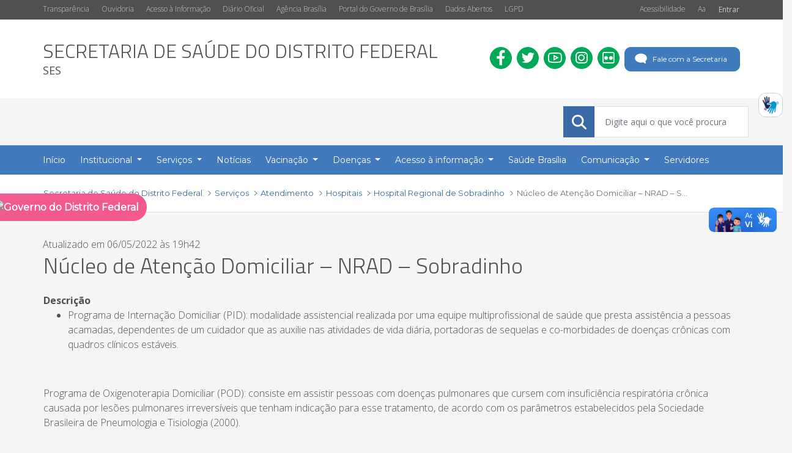

--- FILE ---
content_type: text/javascript
request_url: https://www.saude.df.gov.br/combo/?browserId=chrome&minifierType=&languageId=pt_BR&b=7403&t=1718763918567&/o/js/resolved-module/frontend-js-web@5.0.27/index.es.js&/o/js/resolved-module/frontend-js-spa-web@5.0.20/surface/Surface.js&/o/js/resolved-module/frontend-js-spa-web@5.0.20/util/utils.js&/o/js/resolved-module/frontend-js-spa-web@5.0.20/util/pathParser.js&/o/js/resolved-module/frontend-js-spa-web@5.0.20/route/Route.js&/o/js/resolved-module/frontend-js-spa-web@5.0.20/cacheable/Cacheable.js&/o/js/resolved-module/frontend-js-spa-web@5.0.20/screen/Screen.js&/o/js/resolved-module/frontend-js-spa-web@5.0.20/app/App.js&/o/js/resolved-module/frontend-js-spa-web@5.0.20/app/LiferayApp.js&/o/js/resolved-module/frontend-js-spa-web@5.0.20/screen/RequestScreen.js&/o/js/resolved-module/frontend-js-spa-web@5.0.20/screen/HtmlScreen.js&/o/js/resolved-module/frontend-js-spa-web@5.0.20/screen/EventScreen.js&/o/js/resolved-module/frontend-js-spa-web@5.0.20/screen/ActionURLScreen.js&/o/js/resolved-module/frontend-js-spa-web@5.0.20/screen/RenderURLScreen.js&/o/js/resolved-module/frontend-js-spa-web@5.0.20/init.js
body_size: 50507
content:
Liferay.Loader.define("frontend-js-web@5.0.27/index.es",["module","exports","require","./liferay/aop/AOP.es","./liferay/autosize/autosize.es","./liferay/debounce/debounce.es","./liferay/delegate/delegate.es","./liferay/util/form/object_to_form_data.es","./liferay/util/form/post_form.es","./liferay/breakpoints","./liferay/CompatibilityEventProxy.es","./liferay/DefaultEventHandler.es","./liferay/events/Disposable","./liferay/events/EventEmitter","./liferay/events/EventHandler","./liferay/ItemSelectorDialog.es",
"./liferay/PortletBase.es","./liferay/modal/Modal","./liferay/modal/commands/OpenSimpleInputModal.es","./liferay/util/portlet_url/create_action_url.es","./liferay/util/portlet_url/create_portlet_url.es","./liferay/util/portlet_url/create_render_url.es","./liferay/util/portlet_url/create_resource_url.es","./liferay/align","./liferay/util/session.es","./liferay/toast/commands/OpenToast.es","./liferay/throttle.es","./liferay/util/add_params","./liferay/util/build_fragment","./liferay/util/fetch.es",
"./liferay/util/focus_form_field","./liferay/util/get_portlet_id","./liferay/util/in_browser_view","./liferay/util/is_object","./liferay/util/is_phone","./liferay/util/is_tablet","./liferay/util/navigate.es","./liferay/util/normalize_friendly_url","./liferay/util/run_scripts_in_element.es","./liferay/util/toggle_disabled"],function(e,t,r){window;{Object.defineProperty(t,"__esModule",{value:!0}),Object.defineProperty(t,"AOP",{enumerable:!0,get:function(){return n.default}}),Object.defineProperty(t,
"autoSize",{enumerable:!0,get:function(){return l.default}}),Object.defineProperty(t,"cancelDebounce",{enumerable:!0,get:function(){return i.cancelDebounce}}),Object.defineProperty(t,"debounce",{enumerable:!0,get:function(){return i.debounce}}),Object.defineProperty(t,"delegate",{enumerable:!0,get:function(){return a.default}}),Object.defineProperty(t,"objectToFormData",{enumerable:!0,get:function(){return u.default}}),Object.defineProperty(t,"postForm",{enumerable:!0,get:function(){return o.default}}),
Object.defineProperty(t,"BREAKPOINTS",{enumerable:!0,get:function(){return f.default}}),Object.defineProperty(t,"CompatibilityEventProxy",{enumerable:!0,get:function(){return d.default}}),Object.defineProperty(t,"DefaultEventHandler",{enumerable:!0,get:function(){return c.default}}),Object.defineProperty(t,"Disposable",{enumerable:!0,get:function(){return s.default}}),Object.defineProperty(t,"EventEmitter",{enumerable:!0,get:function(){return y.default}}),Object.defineProperty(t,"EventHandler",{enumerable:!0,
get:function(){return b.default}}),Object.defineProperty(t,"ItemSelectorDialog",{enumerable:!0,get:function(){return p.default}}),Object.defineProperty(t,"PortletBase",{enumerable:!0,get:function(){return m.default}}),Object.defineProperty(t,"openModal",{enumerable:!0,get:function(){return g.openModal}}),Object.defineProperty(t,"openSelectionModal",{enumerable:!0,get:function(){return g.openSelectionModal}}),Object.defineProperty(t,"openSimpleInputModal",{enumerable:!0,get:function(){return _.default}}),
Object.defineProperty(t,"createActionURL",{enumerable:!0,get:function(){return P.default}}),Object.defineProperty(t,"createPortletURL",{enumerable:!0,get:function(){return O.default}}),Object.defineProperty(t,"createRenderURL",{enumerable:!0,get:function(){return j.default}}),Object.defineProperty(t,"createResourceURL",{enumerable:!0,get:function(){return v.default}}),Object.defineProperty(t,"ALIGN_POSITIONS",{enumerable:!0,get:function(){return S.ALIGN_POSITIONS}}),Object.defineProperty(t,"align",
{enumerable:!0,get:function(){return S.align}}),Object.defineProperty(t,"getAlignBestRegion",{enumerable:!0,get:function(){return S.getAlignBestRegion}}),Object.defineProperty(t,"getAlignRegion",{enumerable:!0,get:function(){return S.getAlignRegion}}),Object.defineProperty(t,"suggestAlignBestRegion",{enumerable:!0,get:function(){return S.suggestAlignBestRegion}}),Object.defineProperty(t,"getSessionValue",{enumerable:!0,get:function(){return E.getSessionValue}}),Object.defineProperty(t,"setSessionValue",
{enumerable:!0,get:function(){return E.setSessionValue}}),Object.defineProperty(t,"openToast",{enumerable:!0,get:function(){return I.openToast}}),Object.defineProperty(t,"throttle",{enumerable:!0,get:function(){return R.default}}),Object.defineProperty(t,"addParams",{enumerable:!0,get:function(){return A.default}}),Object.defineProperty(t,"buildFragment",{enumerable:!0,get:function(){return D.default}}),Object.defineProperty(t,"fetch",{enumerable:!0,get:function(){return M.default}}),Object.defineProperty(t,
"focusFormField",{enumerable:!0,get:function(){return h.default}}),Object.defineProperty(t,"getPortletId",{enumerable:!0,get:function(){return w.default}}),Object.defineProperty(t,"inBrowserView",{enumerable:!0,get:function(){return B.default}}),Object.defineProperty(t,"isObject",{enumerable:!0,get:function(){return L.default}}),Object.defineProperty(t,"isPhone",{enumerable:!0,get:function(){return T.default}}),Object.defineProperty(t,"isTablet",{enumerable:!0,get:function(){return z.default}}),Object.defineProperty(t,
"navigate",{enumerable:!0,get:function(){return F.default}}),Object.defineProperty(t,"normalizeFriendlyURL",{enumerable:!0,get:function(){return H.default}}),Object.defineProperty(t,"runScriptsInElement",{enumerable:!0,get:function(){return x.default}}),Object.defineProperty(t,"toggleDisabled",{enumerable:!0,get:function(){return N.default}});var n=U(r("./liferay/aop/AOP.es")),l=U(r("./liferay/autosize/autosize.es")),i=r("./liferay/debounce/debounce.es"),a=U(r("./liferay/delegate/delegate.es")),u=
U(r("./liferay/util/form/object_to_form_data.es")),o=U(r("./liferay/util/form/post_form.es")),f=U(r("./liferay/breakpoints")),d=U(r("./liferay/CompatibilityEventProxy.es")),c=U(r("./liferay/DefaultEventHandler.es")),s=U(r("./liferay/events/Disposable")),y=U(r("./liferay/events/EventEmitter")),b=U(r("./liferay/events/EventHandler")),p=U(r("./liferay/ItemSelectorDialog.es")),m=U(r("./liferay/PortletBase.es")),g=r("./liferay/modal/Modal"),_=U(r("./liferay/modal/commands/OpenSimpleInputModal.es")),P=
U(r("./liferay/util/portlet_url/create_action_url.es")),O=U(r("./liferay/util/portlet_url/create_portlet_url.es")),j=U(r("./liferay/util/portlet_url/create_render_url.es")),v=U(r("./liferay/util/portlet_url/create_resource_url.es")),S=r("./liferay/align"),E=r("./liferay/util/session.es"),I=r("./liferay/toast/commands/OpenToast.es"),R=U(r("./liferay/throttle.es")),A=U(r("./liferay/util/add_params")),D=U(r("./liferay/util/build_fragment")),M=U(r("./liferay/util/fetch.es")),h=U(r("./liferay/util/focus_form_field")),
w=U(r("./liferay/util/get_portlet_id")),B=U(r("./liferay/util/in_browser_view")),L=U(r("./liferay/util/is_object")),T=U(r("./liferay/util/is_phone")),z=U(r("./liferay/util/is_tablet")),F=U(r("./liferay/util/navigate.es")),H=U(r("./liferay/util/normalize_friendly_url")),x=U(r("./liferay/util/run_scripts_in_element.es")),N=U(r("./liferay/util/toggle_disabled"));function U(e){return e&&e.__esModule?e:{default:e}}}});
Liferay.Loader.define("frontend-js-spa-web@5.0.20/surface/Surface",["module","exports","require","frontend-js-web"],function(t,e,i){window;{Object.defineProperty(e,"__esModule",{value:!0}),e.default=void 0;var n=i("frontend-js-web");class t extends n.Disposable{constructor(e){if(super(),!e)throw new Error("Surface element id not specified. A surface element requires a valid id.");this.activeChild=null,this.defaultChild=null,this.element=null,this.id=e,this.transitionFn=null,this.defaultChild=this.getChild(t.DEFAULT),
this.maybeWrapContentAsDefault_(),this.activeChild=this.defaultChild}addContent(t,e){const i="string"==typeof e?(0,n.buildFragment)(e):e;Liferay.DOMTaskRunner.runTasks(i);let s=this.defaultChild;if(i){if(s=this.getChild(t),s)for(;s.firstChild;)s.removeChild(s.firstChild);else s=this.createChild(t),this.transition(s,null);s.appendChild(i)}const r=this.getElement();return r&&s&&r.appendChild(s),s}createChild(t){var e=document.createElement("div");return e.setAttribute("id",this.makeId_(t)),e}getChild(t){return document.getElementById(this.makeId_(t))}getElement(){return this.element||
(this.element=document.getElementById(this.id)),this.element}getId(){return this.id}getTransitionFn(){return this.transitionFn}makeId_(t){return this.id+"-"+t}maybeWrapContentAsDefault_(){var e=this.getElement();if(e&&!this.defaultChild){for(var i=document.createDocumentFragment();e.firstChild;)i.appendChild(e.firstChild);this.defaultChild=this.addContent(t.DEFAULT,i),this.transition(null,this.defaultChild)}}setId(t){this.id=t}setTransitionFn(t){this.transitionFn=t}show(t){var e=this.activeChild,
i=this.getChild(t);return i||(i=this.defaultChild),this.activeChild=i,this.transition(e,i).finally(()=>{e&&e!==i&&e.remove()})}remove(t){var e=this.getChild(t);e&&e.remove()}toString(){return this.id}transition(e,i){var n=this.transitionFn||t.defaultTransition;return Promise.resolve(n.call(this,e,i))}}t.DEFAULT="default",t.defaultTransition=function(t,e){t&&(t.style.display="none",t.classList.remove("flipped")),e&&(e.style.display="block",e.classList.add("flipped"))};var s=t;e.default=s}});
Liferay.Loader.define("frontend-js-spa-web@5.0.20/util/utils",["module","exports","require"],function(t,e,n){window;{Object.defineProperty(e,"__esModule",{value:!0}),e.clearNodeAttributes=function(t){Array.prototype.slice.call(t.attributes).forEach((e)=>t.removeAttribute(e.name))},e.copyNodeAttributes=function(t,e){Array.prototype.slice.call(t.attributes).forEach((t)=>e.setAttribute(t.name,t.value))},e.getCurrentBrowserPath=function(){return"".concat(window.location.pathname).concat(window.location.search).concat(window.location.hash)},
e.getCurrentBrowserPathWithoutHash=r,e.getNodeOffset=function(t){let [e,n]=[0,0];do e+=t.offsetLeft,n+=t.offsetTop,t=t.offsetParent;while(t);return{offsetLeft:e,offsetTop:n}},e.getPortletBoundaryId=o,e.getPortletBoundaryIds=i,e.getUid=function(){return t++},e.getUrlPath=a,e.getUrlPathWithoutHash=c,e.getUrlPathWithoutHashAndSearch=function(t){return(!t||t.startsWith("/")?new URL(t,window.location.origin):new URL(t)).pathname},e.isCurrentBrowserPath=function(t){if(t){const e=r();return c(t)===a(e)}return!1},
e.removePathTrailingSlash=function(t){var e=t?t.length:0;e>1&&"/"===t[e-1]&&(t=t.substr(0,e-1));return t},e.resetAllPortlets=function(){i(Liferay.Portlet.list).forEach((t)=>{const e=document.querySelector("#"+t);e&&(Liferay.Portlet.destroy(e),e.portletProcessed=!1)}),Liferay.Portlet.readyCounter=0,Liferay.destroyComponents((t,e)=>e.destroyOnNavigate)},e.runStyle=u,e.runStylesInElement=function(t,e,n){const r=t.querySelectorAll("style,link");if(0===r.length&&e)return void setTimeout(e);let o=0;const i=
function(){e&&++o===r.length&&setTimeout(e)};for(let t=0;t<r.length;t++)u(r[t],i,n)},e.setReferrer=function(t){Object.defineProperty(document,"referrer",{configurable:!0,get:()=>t})};let t=1;function r(){return"".concat(window.location.pathname).concat(window.location.search)}function o(t){return"p_p_id_"+t+"_"}function i(t){return t.map((t)=>o(t))}function a(t){const e=!t||t.startsWith("/")?new URL(t,window.location.origin):new URL(t);return e.pathname+e.search+e.hash}function c(t){const e=!t||t.startsWith("/")?
new URL(t,window.location.origin):new URL(t);return e.pathname+e.search}function u(t,e,n){const r=function(){e&&e()};if(!t.rel||"stylesheet"===t.rel||"canonical"===t.rel||"alternate"===t.rel)return"STYLE"===t.tagName||"canonical"===t.rel||"alternate"===t.rel?setTimeout(r):(t.addEventListener("load",r,{once:!0}),t.addEventListener("error",r,{once:!0})),n?n(t):document.head.appendChild(t),t;setTimeout(r)}}});
Liferay.Loader.define("frontend-js-spa-web@5.0.20/util/pathParser",["module","exports","require"],function(e,t,n){window;{Object.defineProperty(t,"__esModule",{value:!0}),t.parse=f,t.toRegex=function(e){return i(f(e))},t.extractData=function(e,t){const n={},r=f(e),a=t.match(i(r));if(!a)return null;let o=1;for(let e=0;e<r.length;e++)if("string"!=typeof r[e]){let t=a[o++];void 0!==t&&(r[e].repeat&&(t=t.split("/")),n[r[e].name]=t)}return n};const e=/([/])?(?:(?::(\w+)(?:\(((?:\\.|[^\\()])*)\))?|\(((?:\\.|[^\\()])+)\))([+*?])?)/g;
function r(e){return{match:e[0],modifier:e[5],name:e[2],paramPattern:e[3],prefix:e[1],unnamedPattern:e[4]}}function i(e){let t="";for(let n=0;n<e.length;n++)if("string"==typeof e[n])t+=o(e[n]);else{let r=a(e[n].pattern);e[n].repeat&&(r+=a("\\/"+r)+"*"),r=o(e[n].prefix)+"(".concat(r,")"),e[n].optional&&(e[n].partial||(r=a(r)),r+="?"),t+=r}return new RegExp("^"+function(e){e.endsWith("/")?e+="?":e+="\\/?";return e}(t)+"$")}function a(e){return"(?:".concat(e,")")}function o(e){return e.replace(/([.+*?=^!:${}()[]|\/\\])/g,
"\\$1")}function f(t){if("string"!=typeof t)return t;const n=t;let i=0;const a=[];let o="",f=0,u=e.exec(n);for(;u;){const t=r(u);o=n.slice(f,u.index),f=u.index+t.match.length,a.push(o),a.push({name:t.name?t.name:""+i++,optional:"*"===t.modifier||"?"===t.modifier,partial:n[f]&&n[f]!==t.prefix,pattern:t.paramPattern||t.unnamedPattern||"[^\\/]+",prefix:t.prefix||"",repeat:"*"===t.modifier||"+"===t.modifier}),u=e.exec(n)}return f<n.length&&a.push(n.substr(f)),a}}});
Liferay.Loader.define("frontend-js-spa-web@5.0.20/route/Route",["module","exports","require","../util/pathParser"],function(t,e,a){window;{Object.defineProperty(e,"__esModule",{value:!0}),e.default=void 0;var r=a("../util/pathParser");class t{constructor(t,e){if(!t)throw new Error("Route path not specified.");if("function"!=typeof e)throw new Error("Route handler is not a function.");this.handler=e,this.path=t}buildParsedData_(){if(!this.parsedData_){var t=(0,r.parse)(this.path),e=(0,r.toRegex)(t);
this.parsedData_={regex:e,tokens:t}}return this.parsedData_}extractParams(t){return"string"==typeof this.path?(0,r.extractData)(this.buildParsedData_().tokens,t):{}}getHandler(){return this.handler}getPath(){return this.path}matchesPath(t){var e=this.path;return"function"==typeof e?e(t):("string"==typeof e&&(e=this.buildParsedData_().regex),e instanceof RegExp&&t.search(e)>-1)}}var s=t;e.default=s}});
Liferay.Loader.define("frontend-js-spa-web@5.0.20/cacheable/Cacheable",["module","exports","require","frontend-js-web"],function(e,a,c){window;{Object.defineProperty(a,"__esModule",{value:!0}),a.default=void 0;var t=c("frontend-js-web");class e extends t.Disposable{constructor(){super(),this.cache=null,this.cacheable=!1}addCache(e){return this.cacheable&&(this.cache=e),this}clearCache(){return this.cache=null,this}disposeInternal(){this.clearCache()}getCache(){return this.cache}isCacheable(){return this.cacheable}setCacheable(e){e||
this.clearCache(),this.cacheable=e}}var h=e;a.default=h}});
Liferay.Loader.define("frontend-js-spa-web@5.0.20/screen/Screen",["module","exports","require","frontend-js-web","../cacheable/Cacheable","../util/utils"],function(e,t,r){var s;window;{Object.defineProperty(t,"__esModule",{value:!0}),t.default=void 0;var i=r("frontend-js-web"),a=(s=r("../cacheable/Cacheable"))&&s.__esModule?s:{default:s},n=r("../util/utils");class e extends a.default{constructor(){super(),this.id=this.makeId_((0,n.getUid)()),this.metas=null,this.title=null}activate(){}beforeActivate(){}beforeDeactivate(){}beforeUpdateHistoryPath(e){return e}beforeUpdateHistoryState(e){return e}deactivate(){}disposeInternal(){super.disposeInternal()}evaluateScripts(e){return Object.keys(e).forEach((t)=>
{e[t].activeChild&&(0,i.runScriptsInElement)(e[t].activeChild)}),Promise.resolve()}evaluateStyles(){return Promise.resolve()}flip(e){var t=[];return Object.keys(e).forEach((r)=>{var s=e[r].show(this.id);t.push(s)}),Promise.all(t)}getId(){return this.id}getMetas(){return this.metas}getSurfaceContent(){}getTitle(){return this.title}load(){return Promise.resolve()}makeId_(e){return"screen_"+e}setId(e){this.id=e}setMetas(e){this.metas=e}setTitle(e){this.title=e}toString(){return this.id}}e.isImplementedBy=
function(t){return t instanceof e};var l=e;t.default=l}});
Liferay.Loader.define("frontend-js-spa-web@5.0.20/app/App",["module","exports","require","frontend-js-web","../route/Route","../screen/Screen","../surface/Surface","../util/utils"],function(e,t,i){window;{Object.defineProperty(t,"__esModule",{value:!0}),t.default=void 0;var a=i("frontend-js-web"),r=h(i("../route/Route")),o=h(i("../screen/Screen")),s=h(i("../surface/Surface")),n=i("../util/utils");function h(e){return e&&e.__esModule?e:{default:e}}const e={IMMEDIATE:"immediate",SCHEDULE_LAST:"scheduleLast"};
class c extends a.EventEmitter{constructor(t){super(),this.activeScreen=null,this.activePath=null,this.allowPreventNavigate=!0,this.basePath="",this.browserPathBeforeNavigate=(0,n.getCurrentBrowserPathWithoutHash)(),this.captureScrollPositionFromScrollEvent=!0,this.defaultTitle=document.title,this.formSelector=(null==t?void 0:t.navigationExceptionSelectors)?"form".concat(t.navigationExceptionSelectors):'form[enctype\x3d"multipart/form-data"]:not([data-senna-off])',this.ignoreQueryStringFromRoutePath=
!1,this.linkSelector=(null==t?void 0:t.navigationExceptionSelectors)?"a".concat(t.navigationExceptionSelectors):'a:not([data-senna-off]):not([target\x3d"_blank"])',this.loadingCssClass="senna-loading",this.nativeScrollRestorationSupported="scrollRestoration"in window.history,this.navigationStrategy=e.IMMEDIATE,this.isNavigationPending=!1,this.pendingNavigate=null,this.popstateScrollLeft=0,this.popstateScrollTop=0,this.redirectPath=null,this.routes=[],this.scheduledNavigationQueue=[],this.screens=
{},this.skipLoadPopstate=!1,this.surfaces={},this.updateScrollPosition=!0,this.appEventHandlers_=new a.EventHandler,this.appEventHandlers_.add(this.addDOMEventListener(window,"scroll",(0,a.debounce)(this.onScroll_.bind(this),100)),this.addDOMEventListener(window,"load",this.onLoad_.bind(this)),this.addDOMEventListener(window,"popstate",this.onPopstate_.bind(this))),this.on("startNavigate",this.onStartNavigate_),this.on("beforeNavigate",this.onBeforeNavigate_),this.on("beforeNavigate",this.onBeforeNavigateDefault_,
!0),this.on("beforeUnload",this.onBeforeUnloadDefault_),this.setLinkSelector(this.linkSelector),this.setFormSelector(this.formSelector),this.maybeOverloadBeforeUnload_()}addDOMEventListener(e,t,i){return e.addEventListener(t,i),{removeListener(){e.removeEventListener(t,i)}}}addRoutes(e){return Array.isArray(e)||(e=[e]),e.forEach((e)=>{e instanceof r.default||(e=new r.default(e.path,e.handler)),this.routes.push(e)}),this}addSurfaces(e){return Array.isArray(e)||(e=[e]),e.forEach((e)=>{"string"==typeof e&&
(e=new s.default(e)),this.surfaces[e.getId()]=e}),this}canNavigate(e){try{const t=e.startsWith("/")?new URL(e,window.location.origin):new URL(e),i=(0,n.getUrlPath)(e);return!!this.isLinkSameOrigin_(t.host)&&(!!this.isSameBasePath_(i)&&((!t.hash&&!e.endsWith("#")||!(0,n.isCurrentBrowserPath)(i))&&!!this.findRoute(i)))}catch(e){return!1}}clearScreensCache(){Object.keys(this.screens).forEach((e)=>{e===this.activePath?this.activeScreen.clearCache():this.isNavigationPending&&this.pendingNavigate.path===
e||this.removeScreen(e)})}createScreenInstance(e,t){if(!this.pendingNavigate&&e===this.activePath)return this.activeScreen;var i=this.screens[e];if(!i){var a=t.getHandler();i=a===o.default||o.default.isImplementedBy(a.prototype)?new a:a(t)||new o.default}return i}disposeInternal(){this.activeScreen&&this.removeScreen(this.activePath),this.clearScreensCache(),this.formEventHandler_.dispose(),this.linkEventHandler_.dispose(),this.appEventHandlers_.removeAllListeners(),super.disposeInternal()}dispatch(){return this.navigate((0,
n.getCurrentBrowserPath)(),!0)}doNavigate_(t,i){var a=this.findRoute(t);if(!a)return Promise.reject(new Error("No route for "+t));this.stopPendingNavigate_(),this.isNavigationPending=!0;var r=this.createScreenInstance(t,a);return this.maybePreventDeactivate_().then(()=>this.maybePreventActivate_(r)).then(()=>r.load(t)).then(()=>{this.navigationStrategy=e.SCHEDULE_LAST,this.activeScreen&&this.activeScreen.deactivate(),this.prepareNavigateHistory_(t,r,i),this.prepareNavigateSurfaces_(r,this.surfaces,
this.extractParams(a,t))}).then(()=>r.evaluateStyles(this.surfaces)).then(()=>r.flip(this.surfaces)).then(()=>r.evaluateScripts(this.surfaces)).then(()=>this.maybeUpdateScrollPositionState_()).then(()=>this.syncScrollPositionSyncThenAsync_()).then(()=>this.finalizeNavigate_(t,r)).then(()=>this.maybeOverloadBeforeUnload_()).catch((e)=>{throw this.isNavigationPending=!1,this.handleNavigateError_(t,r,e),e;}).finally(()=>{if(this.navigationStrategy=e.IMMEDIATE,this.scheduledNavigationQueue.length){const e=
this.scheduledNavigationQueue.shift();this.maybeNavigate_(e.href,e)}})}extractParams(e,t){return e.extractParams(this.getRoutePath(t))}finalizeNavigate_(e,t){t.activate(),this.activeScreen&&!this.activeScreen.isCacheable()&&this.activeScreen!==t&&this.removeScreen(this.activePath),this.activePath=e,this.activeScreen=t,this.browserPathBeforeNavigate=(0,n.getCurrentBrowserPathWithoutHash)(),this.screens[e]=t,this.isNavigationPending=!1,this.pendingNavigate=null,Liferay.SPA.__capturedFormElement__=null,
Liferay.SPA.__capturedFormButtonElement__=null}findRoute(e){e=this.getRoutePath(e);for(var t=0;t<this.routes.length;t++){var i=this.routes[t];if(i.matchesPath(e))return i}return null}getAllowPreventNavigate(){return this.allowPreventNavigate}getBasePath(){return this.basePath}getDefaultTitle(){return this.defaultTitle}getFormSelector(){return this.formSelector}getIgnoreQueryStringFromRoutePath(){return this.ignoreQueryStringFromRoutePath}getLinkSelector(){return this.linkSelector}getLoadingCssClass(){return this.loadingCssClass}getRoutePath(e){return this.getIgnoreQueryStringFromRoutePath()?
(e=(0,n.getUrlPathWithoutHashAndSearch)(e),(0,n.getUrlPathWithoutHashAndSearch)(e.substr(this.basePath.length))):(e=(0,n.getUrlPathWithoutHash)(e),(0,n.getUrlPathWithoutHash)(e.substr(this.basePath.length)))}getUpdateScrollPosition(){return this.updateScrollPosition}handleNavigateError_(e,t,i){this.emit("navigationError",{error:i,nextScreen:t,path:e}),(0,n.isCurrentBrowserPath)(e)||(this.isNavigationPending&&this.pendingNavigate?this.pendingNavigate.finally(()=>this.removeScreen(e),this):this.removeScreen(e))}hasRoutes(){return this.routes.length>
0}isLinkSameOrigin_(e){return e===window.location.host}isSameBasePath_(e){return 0===e.indexOf(this.basePath)}lockHistoryScrollPosition_(){var e=window.history.state;if(e){var t=!1,i=function i(){document.removeEventListener("scroll",i,!1),t||(window.scrollTo(e.scrollLeft,e.scrollTop),t=!0)};setTimeout(i),document.addEventListener("scroll",i,!1)}}maybeDisableNativeScrollRestoration(){this.nativeScrollRestorationSupported&&(this.nativeScrollRestoration_=window.history.scrollRestoration,window.history.scrollRestoration=
"manual")}maybeScheduleNavigation_(t,i){return!(!this.isNavigationPending||this.navigationStrategy!==e.SCHEDULE_LAST)&&(this.scheduledNavigationQueue=[{href:t,isScheduledNavigation:!0},...i],!0)}maybeNavigate_(e,t){if(!this.canNavigate(e))return;if(this.maybeScheduleNavigation_(e,t))t.preventDefault();else{var i=!1;try{this.navigate((0,n.getUrlPath)(e),!1,t)}catch(e){i=!0}i||t.isScheduledNavigation||t.preventDefault()}}maybeOverloadBeforeUnload_(){"function"==typeof window.onbeforeunload&&(window._onbeforeunload=
window.onbeforeunload,window.onbeforeunload=(e)=>{if(this.emit("beforeUnload",e),e&&e.defaultPrevented)return!0},window.onbeforeunload._overloaded=!0)}maybePreventActivate_(e){return Promise.resolve().then(()=>e.beforeActivate()).then((e)=>{if(e)return Promise.reject(new Error("Cancelled by next screen"))})}maybePreventDeactivate_(){return Promise.resolve().then(()=>{if(this.activeScreen)return this.activeScreen.beforeDeactivate()}).then((e)=>{if(e)return Promise.reject(new Error("Cancelled by active screen"))})}maybeRepositionScrollToHashedAnchor(){const e=
window.location.hash;if(e){const t=document.getElementById(e.substring(1));if(t){const {offsetLeft:e,offsetTop:i}=(0,n.getNodeOffset)(t);window.scrollTo(e,i)}}}maybeRestoreNativeScrollRestoration(){this.nativeScrollRestorationSupported&&this.nativeScrollRestoration_&&(window.history.scrollRestoration=this.nativeScrollRestoration_)}maybeRestoreRedirectPathHash_(e,t,i){return t===(0,n.getUrlPathWithoutHash)(e)?t+i:t}maybeUpdateScrollPositionState_(){var e=window.location.hash,t=document.getElementById(e.substring(1));
if(t){const {offsetLeft:e,offsetTop:i}=(0,n.getNodeOffset)(t);this.saveHistoryCurrentPageScrollPosition_(i,e)}}navigate(e,t,i){return i&&(Liferay.SPA.__capturedFormElement__=i.capturedFormElement,Liferay.SPA.__capturedFormButtonElement__=i.capturedFormButtonElement),e===this.activePath&&(t=!0),this.emit("beforeNavigate",{event:i,path:e,replaceHistory:!!t}),this.pendingNavigate}onBeforeNavigate_(e){Liferay.SPA.__capturedFormElement__&&(e.form=Liferay.SPA.__capturedFormElement__)}onBeforeNavigateDefault_(t){(!this.pendingNavigate||
this.pendingNavigate.path!==t.path&&this.navigationStrategy!==e.SCHEDULE_LAST)&&(this.emit("beforeUnload",t),this.emit("startNavigate",{form:t.form,path:t.path,replaceHistory:t.replaceHistory}))}onBeforeUnloadDefault_(e){var t=window._onbeforeunload;t&&!t._overloaded&&t()&&e.preventDefault()}onDocClickDelegate_(e){e.altKey||e.ctrlKey||e.metaKey||e.shiftKey||e.button||this.maybeNavigate_(e.delegateTarget.href,e)}onDocSubmitDelegate_(e){var t=e.delegateTarget;if("get"===t.method)return;e.capturedFormElement=
t;const i="button:not([type]),button[type\x3dsubmit],input[type\x3dsubmit]";document.activeElement.matches(i)?e.capturedFormButtonElement=document.activeElement:e.capturedFormButtonElement=t.querySelector(i),this.maybeNavigate_(t.action,e)}onLoad_(){this.skipLoadPopstate=!0,setTimeout(()=>{this.skipLoadPopstate=!1}),this.maybeRepositionScrollToHashedAnchor()}onPopstate_(e){if(!this.skipLoadPopstate)if((0,n.isCurrentBrowserPath)(this.browserPathBeforeNavigate))this.maybeRepositionScrollToHashedAnchor();
else{var t=e.state;if(t){if(t.senna){this.popstateScrollTop=t.scrollTop,this.popstateScrollLeft=t.scrollLeft,this.nativeScrollRestorationSupported||this.lockHistoryScrollPosition_(),this.once("endNavigate",()=>{t.referrer&&(0,n.setReferrer)(t.referrer)});const e=t.path.startsWith("/")?new URL(t.path,window.location.origin):new URL(t.path);e.hostname=window.location.hostname,e.port=window.location.port;if(this.maybeScheduleNavigation_(e.toString(),new Map))return;this.navigate(t.path,!0)}}else window.location.hash?
(this.redirectPath&&!(0,n.isCurrentBrowserPath)(this.redirectPath)&&this.reloadPage(),this.maybeRepositionScrollToHashedAnchor()):this.reloadPage()}}onScroll_(){this.captureScrollPositionFromScrollEvent&&this.saveHistoryCurrentPageScrollPosition_(window.pageYOffset,window.pageXOffset)}onStartNavigate_(e){this.maybeDisableNativeScrollRestoration(),this.captureScrollPositionFromScrollEvent=!1,document.documentElement.classList.add(this.loadingCssClass);var t={form:e.form,path:e.path};this.pendingNavigate=
this.doNavigate_(e.path,e.replaceHistory).catch((e)=>{throw t.error=e,e;}).finally(()=>{this.pendingNavigate||this.scheduledNavigationQueue.length||(document.documentElement.classList.remove(this.loadingCssClass),this.maybeRestoreNativeScrollRestoration(),this.captureScrollPositionFromScrollEvent=!0),this.emit("endNavigate",t)}),this.pendingNavigate.path=e.path}prefetch(e){var t=this.findRoute(e);if(!t)return Promise.reject(new Error("No route for "+e));var i=this.createScreenInstance(e,t);return i.load(e).then(()=>
{this.screens[e]=i}).catch((t)=>{throw this.handleNavigateError_(e,i,t),t;})}prepareNavigateHistory_(e,t,i){let a=t.getTitle();"string"!=typeof a&&(a=this.getDefaultTitle());let r=t.beforeUpdateHistoryPath(e);const o=e.startsWith("/")?(new URL(e,window.location.origin)).hash:(new URL(e)).hash;r=this.maybeRestoreRedirectPathHash_(e,r,o);const s={form:!!Liferay.SPA.__capturedFormElement__,path:e,redirectPath:r,scrollLeft:0,scrollTop:0,senna:!0};i&&(s.scrollTop=this.popstateScrollTop,s.scrollLeft=this.popstateScrollLeft),
this.updateHistory_(a,r,t.beforeUpdateHistoryState(s),i),this.redirectPath=r}prepareNavigateSurfaces_(e,t,i){Object.keys(t).forEach((a)=>{var r=e.getSurfaceContent(a,i);t[a].addContent(e.getId(),r)})}reloadPage(){window.location.reload()}removeRoute(e){const t=this.routes.indexOf(e);return t>=0&&this.routes.splice(t,1),t>=0}removeScreen(e){var t=this.screens[e];t&&(Object.keys(this.surfaces).forEach((e)=>this.surfaces[e].remove(t.getId())),t.dispose(),delete this.screens[e])}saveHistoryCurrentPageScrollPosition_(e,
t){var i=window.history.state;i&&i.senna&&([i.scrollTop,i.scrollLeft]=[e,t],window.history.replaceState(i,null,null))}setAllowPreventNavigate(e){this.allowPreventNavigate=e}setBasePath(e){this.basePath=(0,n.removePathTrailingSlash)(e)}setDefaultTitle(e){this.defaultTitle=e}setFormSelector(e){this.formSelector=e,this.formEventHandler_&&this.formEventHandler_.dispose(),this.formEventHandler_=(0,a.delegate)(document,"submit",this.formSelector,this.onDocSubmitDelegate_.bind(this),this.allowPreventNavigate)}setIgnoreQueryStringFromRoutePath(e){this.ignoreQueryStringFromRoutePath=
e}setLinkSelector(e){this.linkSelector=e,this.linkEventHandler_&&this.linkEventHandler_.dispose(),this.linkEventHandler_=(0,a.delegate)(document,"click",this.linkSelector,this.onDocClickDelegate_.bind(this),this.allowPreventNavigate)}setLoadingCssClass(e){this.loadingCssClass=e}setUpdateScrollPosition(e){this.updateScrollPosition=e}stopPendingNavigate_(){this.pendingNavigate,this.pendingNavigate=null}syncScrollPositionSyncThenAsync_(){var e=window.history.state;if(e){var t=e.scrollTop,i=e.scrollLeft,
a=()=>{this.updateScrollPosition&&window.scrollTo(i,t)};return new Promise((e)=>{a(),setTimeout(()=>{a(),e()})})}}updateHistory_(e,t,i,a){const r=window.location.href;i&&(i.referrer=r),a?window.history.replaceState(i,e,t):window.history.pushState(i,e,t),(0,n.setReferrer)(r);const o=document.querySelector("title");o?o.innerHTML=e:document.title=e}}var l=c;t.default=l}});
Liferay.Loader.define("frontend-js-spa-web@5.0.20/app/LiferayApp",["module","exports","require","frontend-js-web","../surface/Surface","../util/utils","./App"],function(e,t,a){window;{Object.defineProperty(t,"__esModule",{value:!0}),t.default=void 0;var i=a("frontend-js-web"),r=n(a("../surface/Surface")),o=a("../util/utils"),s=n(a("./App"));function n(e){return e&&e.__esModule?e:{default:e}}function c(e,t){var a=Object.keys(e);if(Object.getOwnPropertySymbols){var i=Object.getOwnPropertySymbols(e);
t&&(i=i.filter(function(t){return Object.getOwnPropertyDescriptor(e,t).enumerable})),a.push.apply(a,i)}return a}function l(e,t,a){return t in e?Object.defineProperty(e,t,{value:a,enumerable:!0,configurable:!0,writable:!0}):e[t]=a,e}const e=Math.pow(2,31)-1,h=["bodyCssClass"];class d extends s.default{constructor({cacheExpirationTime:t,clearScreensCache:a,debugEnabled:s,navigationExceptionSelectors:n,portletsBlacklist:c,requestTimeout:l,userNotification:u,validStatusCodes:h}){super({navigationExceptionSelectors:n}),
this._cacheExpirationTime=t,this._clearScreensCache=a,this._debugEnabled=s,this.portletsBlacklist=c,this.userNotification=u,this.validStatusCodes=h,this.setShouldUseFacade(!0),this.timeout=Math.max(l,0)||e,this.timeoutAlert=null,this.setLoadingCssClass("lfr-spa-loading"),this.on("beforeNavigate",this.onBeforeNavigate),this.on("endNavigate",this.onEndNavigate),this.on("navigationError",this.onNavigationError),this.on("startNavigate",this.onStartNavigate),Liferay.on("beforeScreenFlip",o.resetAllPortlets),
Liferay.on("beforeScreenFlip",Liferay.destroyUnfulfilledPromises),Liferay.on("io:complete",this.onLiferayIOComplete,this);const d=document.body;d.id||(d.id="senna_surface"+(0,o.getUid)()),this.addSurfaces(new r.default(d.id)),d.appendChild((0,i.buildFragment)('\x3cdiv class\x3d"lfr-spa-loading-bar"\x3e\x3c/div\x3e'))}createScreenInstance(e,t){if(e===this.activePath)"1"===(new URL(e,window.location.origin)).searchParams.get("p_p_lifecycle")&&(this.activePath=this.activePath+"__".concat((0,o.getUid)()),
this.screens[this.activePath]=this.screens[e],delete this.screens[e]);return super.createScreenInstance(e,t)}getCacheExpirationTime(){return this._cacheExpirationTime}getValidStatusCodes(){return this.validStatusCodes}isCacheEnabled(){return this.getCacheExpirationTime()>-1}isInPortletBlacklist(e){const t=this.portletsBlacklist.map((e)=>'[id^\x3d"'.concat((0,o.getPortletBoundaryId)(e),'"]')).join();return!!e.closest(t)}isScreenCacheExpired(e){let t=!1;if(0!==this.getCacheExpirationTime())t=(new Date).getTime()-
e.getCacheLastModified()>this.getCacheExpirationTime();return t}onBeforeNavigate(e,t){(this._clearScreensCache||e.form)&&this.clearScreensCache(),this._clearLayoutData(),e.path=this._propagateParams(e),Liferay.fire("beforeNavigate",{app:this,originalEvent:t,path:e.path})}onDataLayoutConfigReady_(){Liferay.Layout&&Liferay.Data.layoutConfig?Liferay.Layout.init(Liferay.Data.layoutConfig):this.dataLayoutConfigReadyHandle_=Liferay.once("dataLayoutConfigReady",this.onDataLayoutConfigReady_)}onDocClickDelegate_(e){this.isInPortletBlacklist(e.target.closest(this.getLinkSelector()))||
e.detail>1||super.onDocClickDelegate_(e)}onDocSubmitDelegate_(e){this.isInPortletBlacklist(e.target.closest(this.getFormSelector()))||super.onDocSubmitDelegate_(e)}onEndNavigate(e){Liferay.fire("endNavigate",{app:this,error:e.error,path:e.path}),this.pendingNavigate||(this._clearRequestTimer(),this._hideTimeoutAlert()),e.error||this.onDataLayoutConfigReady_(),AUI().Get._insertCache={},Liferay.DOMTaskRunner.reset()}onLiferayIOComplete(){this.clearScreensCache()}onNavigationError(e){if(e.error.requestPrematureTermination)window.location.href=
e.path;else if(e.error.invalidStatus||e.error.requestError||e.error.timeout){let t='Ocorreu\x20um\x20erro\x20inesperado\x2e\x20Por\x20favor\x2c\x20atualize\x20a\x20página\x20atual\x2e';this._debugEnabled&&(console.error(e.error),e.error.invalidStatus&&(t='A\x20solicitação\x20de\x20navegação\x20SPA\x20recebeu\x20um\x20código\x20de\x20estado\x20HTTP\x20inválido\x2e'),e.error.requestError&&(t='Ocorreu\x20um\x20erro\x20inesperado\x20na\x20solicitação\x20SPA\x2e'),e.error.timeout&&(t='O\x20tempo\x20limite\x20da\x20solicitação\x20SPA\x2e')),Liferay.Data.layoutConfig=
this.dataLayoutConfig_,this._createNotification({message:t,title:'Erro',type:"danger"})}}onStartNavigate(e){Liferay.fire("startNavigate",{app:this,path:e.path}),this._startRequestTimer(e.path)}setPortletsBlacklist(e){this.portletsBlacklist=e}setValidStatusCodes(e){this.validStatusCodes=e}_clearLayoutData(){this.dataLayoutConfig_=Liferay.Data.layoutConfig,Liferay.Data.layoutConfig=null,this.dataLayoutConfigReadyHandle_&&(this.dataLayoutConfigReadyHandle_.detach(),this.dataLayoutConfigReadyHandle_=
null)}_clearRequestTimer(){this.requestTimer&&clearTimeout(this.requestTimer)}_createNotification(e){return new Promise((t)=>{t((0,i.openToast)(function(e){for(var t=1;t<arguments.length;t++){var a=null!=arguments[t]?arguments[t]:{};t%2?c(Object(a),!0).forEach(function(t){l(e,t,a[t])}):Object.getOwnPropertyDescriptors?Object.defineProperties(e,Object.getOwnPropertyDescriptors(a)):c(Object(a)).forEach(function(t){Object.defineProperty(e,t,Object.getOwnPropertyDescriptor(a,t))})}return e}({type:"warning"},
e)))})}_hideTimeoutAlert(){this.timeoutAlert&&this.timeoutAlert.dispose()}_propagateParams(e){const t=this.activePath?new URL(this.activePath,window.location.origin):new URL(window.location.href),a=t.searchParams.get("p_p_id"),i=new URL(e.path,window.location.origin),r=i.searchParams.get("p_p_id");return r&&r===a&&h.forEach((e)=>{const a="_".concat(r,"_").concat(e),o=t.searchParams.get(a);o&&i.searchParams.set(a,o)}),i.toString()}_startRequestTimer(e){this._clearRequestTimer(),this.userNotification.timeout>
0&&(this.requestTimer=setTimeout(()=>{Liferay.fire("spaRequestTimeout",{path:e}),this._hideTimeoutAlert(),this._createNotification({message:this.userNotification.message,title:this.userNotification.title,type:"warning"}).then((e)=>{this.timeoutAlert=e})},this.userNotification.timeout))}updateHistory_(e,t,a,i){a&&a.redirectPath&&(a.path=a.redirectPath),super.updateHistory_(e,t,a,i)}}var u=d;t.default=u}});
Liferay.Loader.define("frontend-js-spa-web@5.0.20/screen/RequestScreen",["module","exports","require","frontend-js-web","../util/utils","./Screen"],function(e,t,r){var s;window;{Object.defineProperty(t,"__esModule",{value:!0}),t.default=void 0;var o=r("frontend-js-web"),n=r("../util/utils"),a=(s=r("./Screen"))&&s.__esModule?s:{default:s};function i(e,t){var r=Object.keys(e);if(Object.getOwnPropertySymbols){var s=Object.getOwnPropertySymbols(e);t&&(s=s.filter(function(t){return Object.getOwnPropertyDescriptor(e,
t).enumerable})),r.push.apply(r,s)}return r}function u(e,t,r){return t in e?Object.defineProperty(e,t,{value:r,enumerable:!0,configurable:!0,writable:!0}):e[t]=r,e}const e="Invalid status code",c="Failed to fetch",d="NetworkError when attempting to fetch resource.",l="Preflight response is not successful",p="Request error",f="Request timeout",m="Request terminated prematurely";class w extends a.default{constructor(){super(),this.cacheable=!0,this.httpHeaders={"X-PJAX":"true","X-Requested-With":"XMLHttpRequest"},
this.httpMethod=w.GET,this.request=null,this.timeout=3E4}assertValidResponseStatusCode(t){if(!this.isValidResponseStatusCode(t)){var r=new Error(e);throw r.invalidStatus=!0,r.statusCode=t,r;}}beforeUpdateHistoryPath(e){var t=this.getRequestPath();return t&&t!==e?t:e}beforeUpdateHistoryState(e){return e.senna&&e.form&&e.redirectPath===e.path?null:e}formatLoadPath(e){var t=new URL(e,window.location.origin);return t.hostname=window.location.hostname,t.protocol=window.location.protocol,window.location.port&&
(t.port=window.location.port),t.toString()}getHttpHeaders(){return this.httpHeaders}getHttpMethod(){return this.httpMethod}getRequestPath(){var e=this.getRequest();if(e){var t=e.url,r=this.getResponse();if(r){var s=r.url;s&&(t=s)}return(0,n.getUrlPath)(t)}return null}getResponse(){return this.response}getRequest(){return this.request}getTimeout(){return this.timeout}isValidResponseStatusCode(e){return e>=200&&e<=399}getFormData(e,t){const r=new FormData(e);return this.maybeAppendSubmitButtonValue_(r,
t),r}load(e){const t=this.getCache();if(t)return Promise.resolve(t);let r=null,s=this.httpMethod;const n=function(e){for(var t=1;t<arguments.length;t++){var r=null!=arguments[t]?arguments[t]:{};t%2?i(Object(r),!0).forEach(function(t){u(e,t,r[t])}):Object.getOwnPropertyDescriptors?Object.defineProperties(e,Object.getOwnPropertyDescriptors(r)):i(Object(r)).forEach(function(t){Object.defineProperty(e,t,Object.getOwnPropertyDescriptor(r,t))})}return e}({"X-PJAX":"true"},this.httpHeaders);Liferay.SPA.__capturedFormElement__&&
(r=this.getFormData(Liferay.SPA.__capturedFormElement__,Liferay.SPA.__capturedFormButtonElement__),s=w.POST);const a=this.formatLoadPath(e);return this.setRequest({method:s,requestBody:r,requestHeaders:n,url:a}),Promise.race([(0,o.fetch)(a,{body:r,headers:n,method:s,mode:"cors",redirect:"follow",referrer:"client"}).then((e)=>(this.assertValidResponseStatusCode(e.status),this.setResponse(e),e.clone().text())).then((e)=>(s===w.GET&&this.isCacheable()&&this.addCache(e),e)),new Promise((e,t)=>{setTimeout(()=>
t(new Error(f)),this.timeout)})]).catch((e)=>{switch(e.message){case f:e.timeout=!0;break;case m:case c:case d:case l:e.requestError=!0,e.requestPrematureTermination=!0;break;case p:default:e.requestError=!0}throw e;})}maybeAppendSubmitButtonValue_(e,t){t&&t.name&&e.append(t.name,t.value)}setHttpHeaders(e){this.httpHeaders=e}setHttpMethod(e){this.httpMethod=e.toLowerCase()}setRequest(e){this.request=e}setResponse(e){this.response=e}setTimeout(e){this.timeout=e}}w.GET="get",w.POST="post";var h=w;t.default=
h}});
Liferay.Loader.define("frontend-js-spa-web@5.0.20/screen/HtmlScreen",["module","exports","require","frontend-js-web","../surface/Surface","../util/utils","./RequestScreen"],function(e,t,r){window;{Object.defineProperty(t,"__esModule",{value:!0}),t.default=void 0;var n=r("frontend-js-web"),s=l(r("../surface/Surface")),a=r("../util/utils"),o=l(r("./RequestScreen"));function l(e){return e&&e.__esModule?e:{default:e}}class e extends o.default{constructor(){super(),this.metaTagsSelector="meta",this.titleSelector=
"title"}activate(){super.activate(),this.releaseVirtualDocument(),this.pendingStyles=null}allocateVirtualDocumentForContent(e){this.virtualDocument||(this.virtualDocument=document.createElement("html")),this.copyNodeAttributesFromContent_(e,this.virtualDocument),this.virtualDocument.innerHTML=e}appendStyleIntoDocument_(t){if(t.matches(e.selectors.stylesTemporary)&&this.pendingStyles.push(t),t.id){var r=document.getElementById(t.id);if(r)return void r.parentNode.insertBefore(t,r.nextSibling)}document.head.appendChild(t)}assertSameBodyIdInVirtualDocument(){var e=
this.virtualDocument.querySelector("body");document.body.id||(document.body.id="senna_surface_"+(0,a.getUid)()),e&&(e.id=document.body.id)}copyNodeAttributesFromContent_(e,t){e=(e=e.replace(/[<]\s*html/gi,"\x3csenna")).replace(/\/html\s*>/gi,"/senna\x3e"),t.innerHTML=e;const r=t.querySelector("senna");r&&((0,a.clearNodeAttributes)(t),(0,a.copyNodeAttributes)(r,t))}disposeInternal(){this.disposePendingStyles(),super.disposeInternal()}disposePendingStyles(){this.pendingStyles&&this.pendingStyles.forEach((e)=>
e.remove())}evaluateScripts(t){return this.evaluateTrackedResources_(n.runScriptsInElement,e.selectors.scripts,e.selectors.scriptsTemporary,e.selectors.scriptsPermanent).then(()=>super.evaluateScripts(t))}evaluateStyles(t){return this.pendingStyles=[],this.evaluateTrackedResources_(a.runStylesInElement,e.selectors.styles,e.selectors.stylesTemporary,e.selectors.stylesPermanent,this.appendStyleIntoDocument_.bind(this)).then(()=>super.evaluateStyles(t))}evaluateFavicon_(){const t=this.virtualQuerySelectorAll_(e.selectors.favicon),
r=this.querySelectorAll_(e.selectors.favicon);return new Promise((e)=>{r.forEach((e)=>e.remove()),this.runFaviconInElement_(t).then(()=>e())})}evaluateTrackedResources_(t,r,s,a,o){var l=this.virtualQuerySelectorAll_(r),c=this.querySelectorAll_(s);this.querySelectorAll_(a).forEach((t)=>{var r=this.getResourceKey_(t);r&&(e.permanentResourcesInDoc[r]=!0)});var i=(0,n.buildFragment)();return l.forEach((t)=>{var r=this.getResourceKey_(t);e.permanentResourcesInDoc[r]||i.appendChild(t),r&&t.matches(a)&&
(e.permanentResourcesInDoc[r]=!0)}),new Promise((e)=>{t(i,()=>{c.forEach((e)=>e.remove()),e()},o)})}flip(e){return super.flip(e).then(()=>{(0,a.clearNodeAttributes)(document.documentElement),(0,a.copyNodeAttributes)(this.virtualDocument,document.documentElement),this.evaluateFavicon_(),this.updateMetaTags_()})}updateMetaTags_(){const e=this.querySelectorAll_("meta"),t=this.metas;e&&(e.forEach((e)=>e.remove()),t&&t.forEach((e)=>document.head.appendChild(e)))}getResourceKey_(e){return e.id||e.href||
e.src||""}getSurfaceContent(e){var t=this.virtualDocument.querySelector("#"+e);if(t){var r=t.querySelector("#"+e+"-"+s.default.DEFAULT);return r?r.innerHTML:t.innerHTML}}getTitleSelector(){return this.titleSelector}load(e){return super.load(e).then((e)=>(this.allocateVirtualDocumentForContent(e),this.resolveTitleFromVirtualDocument(),this.resolveMetaTagsFromVirtualDocument(),this.assertSameBodyIdInVirtualDocument(),e))}runFaviconInElement_(e){return new Promise((t)=>{e.forEach((e)=>{e.href=e.href+
"?q\x3d"+Math.random(),document.head.appendChild(e)}),t()})}virtualQuerySelectorAll_(e){return Array.prototype.slice.call(this.virtualDocument.querySelectorAll(e))}querySelectorAll_(e){return Array.prototype.slice.call(document.querySelectorAll(e))}releaseVirtualDocument(){this.virtualDocument=null}resolveTitleFromVirtualDocument(){const e=this.virtualDocument.querySelector(this.titleSelector);e&&this.setTitle(e.textContent.trim())}resolveMetaTagsFromVirtualDocument(){const e=this.virtualQuerySelectorAll_(this.metaTagsSelector);
e&&this.setMetas(e)}setTitleSelector(e){this.titleSelector=e}}const i=':not([rel\x3d"Shortcut Icon"]):not([rel\x3d"shortcut icon"]):not([rel\x3d"icon"]):not([href$\x3d"favicon.icon"])';e.selectors={favicon:'link[rel\x3d"Shortcut Icon"],link[rel\x3d"shortcut icon"],link[rel\x3d"icon"],link[href$\x3d"favicon.icon"]',scripts:"script[data-senna-track]",scriptsPermanent:'script[data-senna-track\x3d"permanent"]',scriptsTemporary:'script[data-senna-track\x3d"temporary"]',styles:"style[data-senna-track],link[data-senna-track]".concat(i),
stylesPermanent:'style[data-senna-track\x3d"permanent"],link[data-senna-track\x3d"permanent"]'.concat(i),stylesTemporary:'style[data-senna-track\x3d"temporary"],link[data-senna-track\x3d"temporary"]'.concat(i)},e.permanentResourcesInDoc={};var c=e;t.default=c}});
Liferay.Loader.define("frontend-js-spa-web@5.0.20/screen/EventScreen",["module","exports","require","./HtmlScreen"],function(e,t,r){var s;window;{Object.defineProperty(t,"__esModule",{value:!0}),t.default=void 0;var a=(s=r("./HtmlScreen"))&&s.__esModule?s:{default:s};class e extends a.default{constructor(){super(),this.cacheable=!1,this.timeout=Liferay.SPA.app.timeout}dispose(){super.dispose(),Liferay.fire("screenDispose",{app:Liferay.SPA.app,screen:this})}activate(){super.activate(),Liferay.fire("screenActivate",
{app:Liferay.SPA.app,screen:this})}addCache(e){super.addCache(e),this.cacheLastModified=(new Date).getTime()}checkRedirectPath(e){const t=Liferay.SPA.app;Liferay.SPA.__capturedFormElement__||t.findRoute(e)||(window.location.href=e)}deactivate(){super.deactivate(),Liferay.fire("screenDeactivate",{app:Liferay.SPA.app,screen:this})}beforeScreenFlip(){Liferay.fire("beforeScreenFlip",{app:Liferay.SPA.app,screen:this})}copyBodyAttributes(){const e=this.virtualDocument.querySelector("body");document.body.className=
e.className,document.body.onload=e.onload}evaluateStyles(e){const t=document.querySelector("html").lang.replace("-","_"),r=this.virtualDocument.lang.replace("-","_");return t!==r&&(this.stylesPermanentSelector_=a.default.selectors.stylesPermanent,this.stylesTemporarySelector_=a.default.selectors.stylesTemporary,this.makePermanentSelectorsTemporary_(t,r)),super.evaluateStyles(e).then(this.restoreSelectors_.bind(this))}flip(e){return this.copyBodyAttributes(),Promise.resolve(this.beforeScreenFlip()).then(super.flip(e)).then(()=>
{this.runBodyOnLoad(),Liferay.fire("screenFlip",{app:Liferay.SPA.app,screen:this})})}getCache(){let e=null;const t=Liferay.SPA.app;return t.isCacheEnabled()&&!t.isScreenCacheExpired(this)&&(e=super.getCache()),e}getCacheLastModified(){return this.cacheLastModified}isValidResponseStatusCode(e){const t=Liferay.SPA.app.getValidStatusCodes();return e>=200&&e<=500||t.indexOf(e)>-1}load(e){return super.load(e).then((t)=>{const r=this.beforeUpdateHistoryPath(e);return this.checkRedirectPath(r),Liferay.fire("screenLoad",
{app:Liferay.SPA.app,content:t,screen:this}),t})}makePermanentSelectorsTemporary_(e,t){a.default.selectors.stylesTemporary=a.default.selectors.stylesTemporary.split(",").concat(a.default.selectors.stylesPermanent.split(",").map((t)=>"".concat(t,'[href*\x3d"').concat(e,'"]'))).join(),a.default.selectors.stylesPermanent=a.default.selectors.stylesPermanent.split(",").map((e)=>"".concat(e,'[href*\x3d"').concat(t,'"]')).join()}restoreSelectors_(){a.default.selectors.stylesPermanent=this.stylesPermanentSelector_||
a.default.selectors.stylesPermanent,a.default.selectors.stylesTemporary=this.stylesTemporarySelector_||a.default.selectors.stylesTemporary}runBodyOnLoad(){const e=document.body.onload;e&&e()}runFaviconInElement_(e){return super.runFaviconInElement_(e).then(()=>{e.forEach((e)=>{e.type||-1===e.href.indexOf(".ico")||(e.type="image/x-icon")})})}}var o=e;t.default=o}});
Liferay.Loader.define("frontend-js-spa-web@5.0.20/screen/ActionURLScreen",["module","exports","require","../util/utils","./EventScreen"],function(e,t,r){var s;window;{Object.defineProperty(t,"__esModule",{value:!0}),t.default=void 0;var n=r("../util/utils"),a=(s=r("./EventScreen"))&&s.__esModule?s:{default:s};class e extends a.default{constructor(){super(),this.httpMethod="POST"}getRequestPath(){let e=null;if(this.getRequest()){const t=new URL(super.getRequestPath(),window.location.origin);"1"===
t.searchParams.get("p_p_lifecycle")&&t.searchParams.set("p_p_lifecycle","0"),e=(0,n.getUrlPath)(t.toString())}return e}}var i=e;t.default=i}});
Liferay.Loader.define("frontend-js-spa-web@5.0.20/screen/RenderURLScreen",["module","exports","require","./EventScreen"],function(e,r,n){var d;window;{Object.defineProperty(r,"__esModule",{value:!0}),r.default=void 0;var t=(d=n("./EventScreen"))&&d.__esModule?d:{default:d};class e extends t.default{constructor(){super(),this.cacheable=!0}}var a=e;r.default=a}});
Liferay.Loader.define("frontend-js-spa-web@5.0.20/init",["module","exports","require","./app/LiferayApp","./screen/ActionURLScreen","./screen/RenderURLScreen","./util/utils"],function(e,t,n){window;{Object.defineProperty(t,"__esModule",{value:!0}),t.default=function(t){"loading"===document.readyState?document.addEventListener("DOMContentLoaded",()=>{e(t)}):e(t)};var i=c(n("./app/LiferayApp")),o=c(n("./screen/ActionURLScreen")),a=c(n("./screen/RenderURLScreen")),r=n("./util/utils");function c(e){return e&&
e.__esModule?e:{default:e}}const e=function(e){const t=new i.default(e);return t.addRoutes([{handler:o.default,path(n){let i=!1;const o=new URL(n,window.location.origin),a=(new URL(e.loginRedirect,window.location.origin)).host||window.location.host;return t.isLinkSameOrigin_(a)&&(i="1"===o.searchParams.get("p_p_lifecycle")),i}},{handler:a.default,path(t){let n=!1;if(0!==(t+"/").indexOf(themeDisplay.getPathMain()+"/"))if(!e.excludedPaths.some((e)=>0===t.indexOf(e))){const e=(new URL(t,window.location.origin)).searchParams.get("p_p_lifecycle");
n="0"===e||!e}return n}}]),Liferay.Util.submitForm=function(n){setTimeout(()=>{const i=Object.isPrototypeOf.call(HTMLFormElement.prototype,n)?n:n.getDOM(),o="form"+e.navigationExceptionSelectors,a=i.action;if(i.matches(o)&&t.canNavigate(a)&&"get"!==i.method&&!t.isInPortletBlacklist(i)){Liferay.Util._submitLocked=!1,Liferay.SPA.__capturedFormElement__=i;const e="button:not([type]),button[type\x3dsubmit],input[type\x3dsubmit]";document.activeElement.matches(e)?Liferay.SPA.__capturedFormButtonElement__=
document.activeElement:Liferay.SPA.__capturedFormButtonElement__=i.querySelector(e),t.navigate((0,r.getUrlPath)(a))}else i.submit()})},Liferay.initComponentCache(),Liferay.SPA={app:t},Liferay.fire("SPAReady"),t}}});


--- FILE ---
content_type: text/javascript
request_url: https://www.saude.df.gov.br/combo/?browserId=chrome&minifierType=&languageId=pt_BR&b=7403&t=1718763918567&/o/js/resolved-module/@liferay/frontend-js-state-web@1.0.12/SubscriberMap.js&/o/js/resolved-module/@liferay/frontend-js-state-web@1.0.12/deepFreeze.js&/o/js/resolved-module/@liferay/frontend-js-state-web@1.0.12/State.js
body_size: 4395
content:
Liferay.Loader.define("@liferay/frontend-js-state-web@1.0.12/SubscriberMap",["module","exports","require"],function(e,s,r){window;{function i(e,s,r){return s in e?Object.defineProperty(e,s,{value:r,enumerable:!0,configurable:!0,writable:!0}):e[s]=r,e}Object.defineProperty(s,"__esModule",{value:!0}),s.default=void 0;class e{constructor(){i(this,"_id",void 0),i(this,"_subscribers",void 0),this._id=0,this._subscribers=new Map}clear(){this._subscribers.clear()}getCallbacks(e){return this._subscribers.has(e)||
this._subscribers.set(e,new Map),this._subscribers.get(e)}addCallback(e,s){const r=this._id++,i=this.getCallbacks(e);return i.set(r,s),()=>i.delete(r)}}s.default=e}});
Liferay.Loader.define("@liferay/frontend-js-state-web@1.0.12/deepFreeze",["module","exports","require"],function(e,r,n){window;Object.defineProperty(r,"__esModule",{value:!0}),r.default=function(e){return e}});
Liferay.Loader.define("@liferay/frontend-js-state-web@1.0.12/State",["module","exports","require","./SubscriberMap","./deepFreeze"],function(e,t,r){window;{Object.defineProperty(t,"__esModule",{value:!0}),t.default=void 0;var a=n(r("./SubscriberMap")),o=n(r("./deepFreeze"));function n(e){return e&&e.__esModule?e:{default:e}}const e="Liferay.State.ATOM",c="Liferay.State.SELECTOR",f=new Map,d=new Map,y=new Map,l=new a.default,u=new Map,w={readKey:new Set,subscribeKey:new Set,writeKey:new Set},S={__internal__:{debug:{get atoms(){return Array.from(f.values())},
get selectors(){return Array.from(y.values())}},reset(){f.clear(),d.clear(),y.clear(),l.clear(),u.clear(),w.readKey.clear(),w.subscribeKey.clear(),w.writeKey.clear()}},__unsafe__:{readKey(e){const t=f.get(e)||y.get(e);if(t)return S.read(t);throw new Error("Liferay.State.__unsafe__.readKey(): no atom or selector exists for key ".concat(JSON.stringify(e)));},subscribeKey(e,t){const r=f.get(e)||y.get(e);if(r)return S.subscribe(r,t);throw new Error("Liferay.State.__unsafe__.subscribeKey(): no atom or selector exists for key ".concat(JSON.stringify(e)));
},writeKey(e,t){if(y.has(e))throw new Error("Liferay.State.__unsafe__.writeKey(): expected atom but found selector for key ".concat(JSON.stringify(e)));if(!f.has(e))throw new Error("Liferay.State.__unsafe__.writeKey(): no atom exists for key ".concat(JSON.stringify(e)));S.writeAtom(f.get(e),t)}},_invalidateDependencies(e,t){const r=d.get(e);if(r)for(const e of r)u.delete(e),t.push(e),this._invalidateDependencies(e,t)},_notify(e,t){try{e(t)}catch(e){console.error("Liferay.State._notify(): caught error during subscriber notification: ".concat(e))}},
_readSelector(e,t){if(t.has(e)){const r=Array.from(t.values()),a=r.indexOf(e);r.splice(0,a),r.push(e);const o=r.map(({key:e})=>JSON.stringify(e)).join(" -\x3e ");throw new Error("Liferay.State.readSelector(): cycle detected: ".concat(o));}if(!u.has(e)){t.add(e);const r=(0,o.default)(e.deriveValue((r)=>(d.has(r)||d.set(r,new Set),d.get(r).add(e),i(r)?S.readAtom(r):S._readSelector(r,t))));t.delete(e),u.set(e,r)}return u.get(e)},atom(t,r){if(f.has(t))throw new Error("Liferay.State.atom(): key ".concat(JSON.stringify(t),
" already taken"));if(y.has(t))throw new Error("Liferay.State.atom(): key ".concat(JSON.stringify(t)," already taken by a selector"));const a=(0,o.default)({[e]:!0,default:r,key:t});return f.set(t,a),a},read:(e)=>i(e)?S.readAtom(e):S.readSelector(e),readAtom:(e)=>u.has(e)?u.get(e):e.default,readSelector(e){const t=new Set;return S._readSelector(e,t)},selector(e,t){if(y.has(e))throw new Error("Liferay.State.selector(): key ".concat(JSON.stringify(e)," already taken"));if(f.has(e))throw new Error("Liferay.State.selector(): key ".concat(JSON.stringify(e),
" already taken by an atom"));const r=(0,o.default)({[c]:!0,deriveValue:t,key:e});return y.set(e,r),r},subscribe(e,t){const r=l.addCallback(e,t);return i(e)||S.readSelector(e),{dispose:r}},write(e,t){if(!i(e))throw new Error("Liferay.State.write(): expected atom but received selector with key ".concat(JSON.stringify(e.key)));S.writeAtom(e,t)},writeAtom(e,t){const r=u.get(e);if(Object.is(t,r))return;const a=(0,o.default)(t);u.set(e,a);for(const t of l.getCallbacks(e).values())S._notify(t,a);const n=
[];this._invalidateDependencies(e,n);for(const e of n)for(const t of l.getCallbacks(e).values())S._notify(t,S.readSelector(e))}};function i(t){return Object.hasOwnProperty.call(t,e)}window.Liferay=window.Liferay||{};var s=S;t.default=s}});


--- FILE ---
content_type: text/javascript
request_url: https://www.saude.df.gov.br/o/gdf-secretarias-lf7_4-ce-theme/js/full-calendar.js?browserId=chrome&minifierType=js&languageId=pt_BR&b=7403&t=1718774790000
body_size: 290907
content:
/*1718774790000*/
/*
 FullCalendar Core Package v4.1.0
Docs & License: https://fullcalendar.io/
(c) 2019 Adam Shaw
 *****************************************************************************
    Copyright (c) Microsoft Corporation. All rights reserved.
    Licensed under the Apache License, Version 2.0 (the "License"); you may not use
    this file except in compliance with the License. You may obtain a copy of the
    License at http://www.apache.org/licenses/LICENSE-2.0

    THIS CODE IS PROVIDED ON AN *AS IS* BASIS, WITHOUT WARRANTIES OR CONDITIONS OF ANY
    KIND, EITHER EXPRESS OR IMPLIED, INCLUDING WITHOUT LIMITATION ANY IMPLIED
    WARRANTIES OR CONDITIONS OF TITLE, FITNESS FOR A PARTICULAR PURPOSE,
    MERCHANTABLITY OR NON-INFRINGEMENT.

    See the Apache Version 2.0 License for specific language governing permissions
    and limitations under the License.
**************************************************************************** FullCalendar Day Grid Plugin v4.1.0
Docs & License: https://fullcalendar.io/
(c) 2019 Adam Shaw
 FullCalendar Time Grid Plugin v4.1.0
Docs & License: https://fullcalendar.io/
(c) 2019 Adam Shaw
 FullCalendar List View Plugin v4.1.0
Docs & License: https://fullcalendar.io/
(c) 2019 Adam Shaw
*/
(function(global,factory){typeof exports==="object"&&typeof module!=="undefined"?factory(exports):typeof define==="function"&&define.amd?define(["exports"],factory):(global=global||self,factory(global.FullCalendar={}))})(this,function(exports){var elementPropHash={className:true,colSpan:true,rowSpan:true};var containerTagHash={"\x3ctr":"tbody","\x3ctd":"tr"};function createElement(tagName,attrs,content){var el=document.createElement(tagName);if(attrs)for(var attrName in attrs)if(attrName==="style")applyStyle(el,
attrs[attrName]);else if(elementPropHash[attrName])el[attrName]=attrs[attrName];else el.setAttribute(attrName,attrs[attrName]);if(typeof content==="string")el.innerHTML=content;else if(content!=null)appendToElement(el,content);return el}function htmlToElement(html){html=html.trim();var container=document.createElement(computeContainerTag(html));container.innerHTML=html;return container.firstChild}function htmlToElements(html){return Array.prototype.slice.call(htmlToNodeList(html))}function htmlToNodeList(html){html=
html.trim();var container=document.createElement(computeContainerTag(html));container.innerHTML=html;return container.childNodes}function computeContainerTag(html){return containerTagHash[html.substr(0,3)]||"div"}function appendToElement(el,content){var childNodes=normalizeContent(content);for(var i=0;i<childNodes.length;i++)el.appendChild(childNodes[i])}function prependToElement(parent,content){var newEls=normalizeContent(content);var afterEl=parent.firstChild||null;for(var i=0;i<newEls.length;i++)parent.insertBefore(newEls[i],
afterEl)}function insertAfterElement(refEl,content){var newEls=normalizeContent(content);var afterEl=refEl.nextSibling||null;for(var i=0;i<newEls.length;i++)refEl.parentNode.insertBefore(newEls[i],afterEl)}function normalizeContent(content){var els;if(typeof content==="string")els=htmlToElements(content);else if(content instanceof Node)els=[content];else els=Array.prototype.slice.call(content);return els}function removeElement(el){if(el.parentNode)el.parentNode.removeChild(el)}var matchesMethod=Element.prototype.matches||
Element.prototype.matchesSelector||Element.prototype.msMatchesSelector;var closestMethod=Element.prototype.closest||function(selector){var el=this;if(!document.documentElement.contains(el))return null;do{if(elementMatches(el,selector))return el;el=el.parentElement||el.parentNode}while(el!==null&&el.nodeType===1);return null};function elementClosest(el,selector){return closestMethod.call(el,selector)}function elementMatches(el,selector){return matchesMethod.call(el,selector)}function findElements(container,
selector){var containers=container instanceof HTMLElement?[container]:container;var allMatches=[];for(var i=0;i<containers.length;i++){var matches=containers[i].querySelectorAll(selector);for(var j=0;j<matches.length;j++)allMatches.push(matches[j])}return allMatches}function findChildren(parent,selector){var parents=parent instanceof HTMLElement?[parent]:parent;var allMatches=[];for(var i=0;i<parents.length;i++){var childNodes=parents[i].children;for(var j=0;j<childNodes.length;j++){var childNode=
childNodes[j];if(!selector||elementMatches(childNode,selector))allMatches.push(childNode)}}return allMatches}function forceClassName(el,className,bool){if(bool)el.classList.add(className);else el.classList.remove(className)}var PIXEL_PROP_RE=/(top|left|right|bottom|width|height)$/i;function applyStyle(el,props){for(var propName in props)applyStyleProp(el,propName,props[propName])}function applyStyleProp(el,name,val){if(val==null)el.style[name]="";else if(typeof val==="number"&&PIXEL_PROP_RE.test(name))el.style[name]=
val+"px";else el.style[name]=val}function pointInsideRect(point,rect){return point.left>=rect.left&&point.left<rect.right&&point.top>=rect.top&&point.top<rect.bottom}function intersectRects(rect1,rect2){var res={left:Math.max(rect1.left,rect2.left),right:Math.min(rect1.right,rect2.right),top:Math.max(rect1.top,rect2.top),bottom:Math.min(rect1.bottom,rect2.bottom)};if(res.left<res.right&&res.top<res.bottom)return res;return false}function translateRect(rect,deltaX,deltaY){return{left:rect.left+deltaX,
right:rect.right+deltaX,top:rect.top+deltaY,bottom:rect.bottom+deltaY}}function constrainPoint(point,rect){return{left:Math.min(Math.max(point.left,rect.left),rect.right),top:Math.min(Math.max(point.top,rect.top),rect.bottom)}}function getRectCenter(rect){return{left:(rect.left+rect.right)/2,top:(rect.top+rect.bottom)/2}}function diffPoints(point1,point2){return{left:point1.left-point2.left,top:point1.top-point2.top}}var isRtlScrollbarOnLeft=null;function getIsRtlScrollbarOnLeft(){if(isRtlScrollbarOnLeft===
null)isRtlScrollbarOnLeft=computeIsRtlScrollbarOnLeft();return isRtlScrollbarOnLeft}function computeIsRtlScrollbarOnLeft(){var outerEl=createElement("div",{style:{position:"absolute",top:-1E3,left:0,border:0,padding:0,overflow:"scroll",direction:"rtl"}},"\x3cdiv\x3e\x3c/div\x3e");document.body.appendChild(outerEl);var innerEl=outerEl.firstChild;var res=innerEl.getBoundingClientRect().left>outerEl.getBoundingClientRect().left;removeElement(outerEl);return res}function sanitizeScrollbarWidth(width){width=
Math.max(0,width);width=Math.round(width);return width}function computeEdges(el,getPadding){if(getPadding===void 0)getPadding=false;var computedStyle=window.getComputedStyle(el);var borderLeft=parseInt(computedStyle.borderLeftWidth,10)||0;var borderRight=parseInt(computedStyle.borderRightWidth,10)||0;var borderTop=parseInt(computedStyle.borderTopWidth,10)||0;var borderBottom=parseInt(computedStyle.borderBottomWidth,10)||0;var scrollbarLeftRight=sanitizeScrollbarWidth(el.offsetWidth-el.clientWidth-
borderLeft-borderRight);var scrollbarBottom=sanitizeScrollbarWidth(el.offsetHeight-el.clientHeight-borderTop-borderBottom);var res={borderLeft:borderLeft,borderRight:borderRight,borderTop:borderTop,borderBottom:borderBottom,scrollbarBottom:scrollbarBottom,scrollbarLeft:0,scrollbarRight:0};if(getIsRtlScrollbarOnLeft()&&computedStyle.direction==="rtl")res.scrollbarLeft=scrollbarLeftRight;else res.scrollbarRight=scrollbarLeftRight;if(getPadding){res.paddingLeft=parseInt(computedStyle.paddingLeft,10)||
0;res.paddingRight=parseInt(computedStyle.paddingRight,10)||0;res.paddingTop=parseInt(computedStyle.paddingTop,10)||0;res.paddingBottom=parseInt(computedStyle.paddingBottom,10)||0}return res}function computeInnerRect(el,goWithinPadding){if(goWithinPadding===void 0)goWithinPadding=false;var outerRect=computeRect(el);var edges=computeEdges(el,goWithinPadding);var res={left:outerRect.left+edges.borderLeft+edges.scrollbarLeft,right:outerRect.right-edges.borderRight-edges.scrollbarRight,top:outerRect.top+
edges.borderTop,bottom:outerRect.bottom-edges.borderBottom-edges.scrollbarBottom};if(goWithinPadding){res.left+=edges.paddingLeft;res.right-=edges.paddingRight;res.top+=edges.paddingTop;res.bottom-=edges.paddingBottom}return res}function computeRect(el){var rect=el.getBoundingClientRect();return{left:rect.left+window.pageXOffset,top:rect.top+window.pageYOffset,right:rect.right+window.pageXOffset,bottom:rect.bottom+window.pageYOffset}}function computeViewportRect(){return{left:window.pageXOffset,right:window.pageXOffset+
document.documentElement.clientWidth,top:window.pageYOffset,bottom:window.pageYOffset+document.documentElement.clientHeight}}function computeHeightAndMargins(el){var computed=window.getComputedStyle(el);return el.getBoundingClientRect().height+parseInt(computed.marginTop,10)+parseInt(computed.marginBottom,10)}function getClippingParents(el){var parents=[];while(el instanceof HTMLElement){var computedStyle=window.getComputedStyle(el);if(computedStyle.position==="fixed")break;if(/(auto|scroll)/.test(computedStyle.overflow+
computedStyle.overflowY+computedStyle.overflowX))parents.push(el);el=el.parentNode}return parents}function computeClippingRect(el){return getClippingParents(el).map(function(el){return computeInnerRect(el)}).concat(computeViewportRect()).reduce(function(rect0,rect1){return intersectRects(rect0,rect1)||rect1})}function preventDefault(ev){ev.preventDefault()}function listenBySelector(container,eventType,selector,handler){function realHandler(ev){var matchedChild=elementClosest(ev.target,selector);if(matchedChild)handler.call(matchedChild,
ev,matchedChild)}container.addEventListener(eventType,realHandler);return function(){container.removeEventListener(eventType,realHandler)}}function listenToHoverBySelector(container,selector,onMouseEnter,onMouseLeave){var currentMatchedChild;return listenBySelector(container,"mouseover",selector,function(ev,matchedChild){if(matchedChild!==currentMatchedChild){currentMatchedChild=matchedChild;onMouseEnter(ev,matchedChild);var realOnMouseLeave_1=function(ev){currentMatchedChild=null;onMouseLeave(ev,
matchedChild);matchedChild.removeEventListener("mouseleave",realOnMouseLeave_1)};matchedChild.addEventListener("mouseleave",realOnMouseLeave_1)}})}var transitionEventNames=["webkitTransitionEnd","otransitionend","oTransitionEnd","msTransitionEnd","transitionend"];function whenTransitionDone(el,callback){var realCallback=function(ev){callback(ev);transitionEventNames.forEach(function(eventName){el.removeEventListener(eventName,realCallback)})};transitionEventNames.forEach(function(eventName){el.addEventListener(eventName,
realCallback)})}var DAY_IDS=["sun","mon","tue","wed","thu","fri","sat"];function addWeeks(m,n){var a=dateToUtcArray(m);a[2]+=n*7;return arrayToUtcDate(a)}function addDays(m,n){var a=dateToUtcArray(m);a[2]+=n;return arrayToUtcDate(a)}function addMs(m,n){var a=dateToUtcArray(m);a[6]+=n;return arrayToUtcDate(a)}function diffWeeks(m0,m1){return diffDays(m0,m1)/7}function diffDays(m0,m1){return(m1.valueOf()-m0.valueOf())/(1E3*60*60*24)}function diffHours(m0,m1){return(m1.valueOf()-m0.valueOf())/(1E3*60*
60)}function diffMinutes(m0,m1){return(m1.valueOf()-m0.valueOf())/(1E3*60)}function diffSeconds(m0,m1){return(m1.valueOf()-m0.valueOf())/1E3}function diffDayAndTime(m0,m1){var m0day=startOfDay(m0);var m1day=startOfDay(m1);return{years:0,months:0,days:Math.round(diffDays(m0day,m1day)),milliseconds:m1.valueOf()-m1day.valueOf()-(m0.valueOf()-m0day.valueOf())}}function diffWholeWeeks(m0,m1){var d=diffWholeDays(m0,m1);if(d!==null&&d%7===0)return d/7;return null}function diffWholeDays(m0,m1){if(timeAsMs(m0)===
timeAsMs(m1))return Math.round(diffDays(m0,m1));return null}function startOfDay(m){return arrayToUtcDate([m.getUTCFullYear(),m.getUTCMonth(),m.getUTCDate()])}function startOfHour(m){return arrayToUtcDate([m.getUTCFullYear(),m.getUTCMonth(),m.getUTCDate(),m.getUTCHours()])}function startOfMinute(m){return arrayToUtcDate([m.getUTCFullYear(),m.getUTCMonth(),m.getUTCDate(),m.getUTCHours(),m.getUTCMinutes()])}function startOfSecond(m){return arrayToUtcDate([m.getUTCFullYear(),m.getUTCMonth(),m.getUTCDate(),
m.getUTCHours(),m.getUTCMinutes(),m.getUTCSeconds()])}function weekOfYear(marker,dow,doy){var y=marker.getUTCFullYear();var w=weekOfGivenYear(marker,y,dow,doy);if(w<1)return weekOfGivenYear(marker,y-1,dow,doy);var nextW=weekOfGivenYear(marker,y+1,dow,doy);if(nextW>=1)return Math.min(w,nextW);return w}function weekOfGivenYear(marker,year,dow,doy){var firstWeekStart=arrayToUtcDate([year,0,1+firstWeekOffset(year,dow,doy)]);var dayStart=startOfDay(marker);var days=Math.round(diffDays(firstWeekStart,dayStart));
return Math.floor(days/7)+1}function firstWeekOffset(year,dow,doy){var fwd=7+dow-doy;var fwdlw=(7+arrayToUtcDate([year,0,fwd]).getUTCDay()-dow)%7;return-fwdlw+fwd-1}function dateToLocalArray(date){return[date.getFullYear(),date.getMonth(),date.getDate(),date.getHours(),date.getMinutes(),date.getSeconds(),date.getMilliseconds()]}function arrayToLocalDate(a){return new Date(a[0],a[1]||0,a[2]==null?1:a[2],a[3]||0,a[4]||0,a[5]||0)}function dateToUtcArray(date){return[date.getUTCFullYear(),date.getUTCMonth(),
date.getUTCDate(),date.getUTCHours(),date.getUTCMinutes(),date.getUTCSeconds(),date.getUTCMilliseconds()]}function arrayToUtcDate(a){if(a.length===1)a=a.concat([0]);return new Date(Date.UTC.apply(Date,a))}function isValidDate(m){return!isNaN(m.valueOf())}function timeAsMs(m){return m.getUTCHours()*1E3*60*60+m.getUTCMinutes()*1E3*60+m.getUTCSeconds()*1E3+m.getUTCMilliseconds()}var INTERNAL_UNITS=["years","months","days","milliseconds"];var PARSE_RE=/^(-?)(?:(\d+)\.)?(\d+):(\d\d)(?::(\d\d)(?:\.(\d\d\d))?)?/;
function createDuration(input,unit){var _a;if(typeof input==="string")return parseString(input);else if(typeof input==="object"&&input)return normalizeObject(input);else if(typeof input==="number")return normalizeObject((_a={},_a[unit||"milliseconds"]=input,_a));else return null}function parseString(s){var m=PARSE_RE.exec(s);if(m){var sign=m[1]?-1:1;return{years:0,months:0,days:sign*(m[2]?parseInt(m[2],10):0),milliseconds:sign*((m[3]?parseInt(m[3],10):0)*60*60*1E3+(m[4]?parseInt(m[4],10):0)*60*1E3+
(m[5]?parseInt(m[5],10):0)*1E3+(m[6]?parseInt(m[6],10):0))}}return null}function normalizeObject(obj){return{years:obj.years||obj.year||0,months:obj.months||obj.month||0,days:(obj.days||obj.day||0)+getWeeksFromInput(obj)*7,milliseconds:(obj.hours||obj.hour||0)*60*60*1E3+(obj.minutes||obj.minute||0)*60*1E3+(obj.seconds||obj.second||0)*1E3+(obj.milliseconds||obj.millisecond||obj.ms||0)}}function getWeeksFromInput(obj){return obj.weeks||obj.week||0}function durationsEqual(d0,d1){return d0.years===d1.years&&
d0.months===d1.months&&d0.days===d1.days&&d0.milliseconds===d1.milliseconds}function isSingleDay(dur){return dur.years===0&&dur.months===0&&dur.days===1&&dur.milliseconds===0}function addDurations(d0,d1){return{years:d0.years+d1.years,months:d0.months+d1.months,days:d0.days+d1.days,milliseconds:d0.milliseconds+d1.milliseconds}}function subtractDurations(d1,d0){return{years:d1.years-d0.years,months:d1.months-d0.months,days:d1.days-d0.days,milliseconds:d1.milliseconds-d0.milliseconds}}function multiplyDuration(d,
n){return{years:d.years*n,months:d.months*n,days:d.days*n,milliseconds:d.milliseconds*n}}function asRoughYears(dur){return asRoughDays(dur)/365}function asRoughMonths(dur){return asRoughDays(dur)/30}function asRoughDays(dur){return asRoughMs(dur)/864E5}function asRoughMinutes(dur){return asRoughMs(dur)/(1E3*60)}function asRoughSeconds(dur){return asRoughMs(dur)/1E3}function asRoughMs(dur){return dur.years*(365*864E5)+dur.months*(30*864E5)+dur.days*864E5+dur.milliseconds}function wholeDivideDurations(numerator,
denominator){var res=null;for(var i=0;i<INTERNAL_UNITS.length;i++){var unit=INTERNAL_UNITS[i];if(denominator[unit]){var localRes=numerator[unit]/denominator[unit];if(!isInt(localRes)||res!==null&&res!==localRes)return null;res=localRes}else if(numerator[unit])return null}return res}function greatestDurationDenominator(dur,dontReturnWeeks){var ms=dur.milliseconds;if(ms){if(ms%1E3!==0)return{unit:"millisecond",value:ms};if(ms%(1E3*60)!==0)return{unit:"second",value:ms/1E3};if(ms%(1E3*60*60)!==0)return{unit:"minute",
value:ms/(1E3*60)};if(ms)return{unit:"hour",value:ms/(1E3*60*60)}}if(dur.days){if(!dontReturnWeeks&&dur.days%7===0)return{unit:"week",value:dur.days/7};return{unit:"day",value:dur.days}}if(dur.months)return{unit:"month",value:dur.months};if(dur.years)return{unit:"year",value:dur.years};return{unit:"millisecond",value:0}}function compensateScroll(rowEl,scrollbarWidths){if(scrollbarWidths.left)applyStyle(rowEl,{borderLeftWidth:1,marginLeft:scrollbarWidths.left-1});if(scrollbarWidths.right)applyStyle(rowEl,
{borderRightWidth:1,marginRight:scrollbarWidths.right-1})}function uncompensateScroll(rowEl){applyStyle(rowEl,{marginLeft:"",marginRight:"",borderLeftWidth:"",borderRightWidth:""})}function disableCursor(){document.body.classList.add("fc-not-allowed")}function enableCursor(){document.body.classList.remove("fc-not-allowed")}function distributeHeight(els,availableHeight,shouldRedistribute){var minOffset1=Math.floor(availableHeight/els.length);var minOffset2=Math.floor(availableHeight-minOffset1*(els.length-
1));var flexEls=[];var flexOffsets=[];var flexHeights=[];var usedHeight=0;undistributeHeight(els);els.forEach(function(el,i){var minOffset=i===els.length-1?minOffset2:minOffset1;var naturalOffset=computeHeightAndMargins(el);if(naturalOffset<minOffset){flexEls.push(el);flexOffsets.push(naturalOffset);flexHeights.push(el.offsetHeight)}else usedHeight+=naturalOffset});if(shouldRedistribute){availableHeight-=usedHeight;minOffset1=Math.floor(availableHeight/flexEls.length);minOffset2=Math.floor(availableHeight-
minOffset1*(flexEls.length-1))}flexEls.forEach(function(el,i){var minOffset=i===flexEls.length-1?minOffset2:minOffset1;var naturalOffset=flexOffsets[i];var naturalHeight=flexHeights[i];var newHeight=minOffset-(naturalOffset-naturalHeight);if(naturalOffset<minOffset)el.style.height=newHeight+"px"})}function undistributeHeight(els){els.forEach(function(el){el.style.height=""})}function matchCellWidths(els){var maxInnerWidth=0;els.forEach(function(el){var innerEl=el.firstChild;if(innerEl instanceof HTMLElement){var innerWidth_1=
innerEl.offsetWidth;if(innerWidth_1>maxInnerWidth)maxInnerWidth=innerWidth_1}});maxInnerWidth++;els.forEach(function(el){el.style.width=maxInnerWidth+"px"});return maxInnerWidth}function subtractInnerElHeight(outerEl,innerEl){var reflowStyleProps={position:"relative",left:-1};applyStyle(outerEl,reflowStyleProps);applyStyle(innerEl,reflowStyleProps);var diff=outerEl.offsetHeight-innerEl.offsetHeight;var resetStyleProps={position:"",left:""};applyStyle(outerEl,resetStyleProps);applyStyle(innerEl,resetStyleProps);
return diff}function preventSelection(el){el.classList.add("fc-unselectable");el.addEventListener("selectstart",preventDefault)}function allowSelection(el){el.classList.remove("fc-unselectable");el.removeEventListener("selectstart",preventDefault)}function preventContextMenu(el){el.addEventListener("contextmenu",preventDefault)}function allowContextMenu(el){el.removeEventListener("contextmenu",preventDefault)}function parseFieldSpecs(input){var specs=[];var tokens=[];var i;var token;if(typeof input===
"string")tokens=input.split(/\s*,\s*/);else if(typeof input==="function")tokens=[input];else if(Array.isArray(input))tokens=input;for(i=0;i<tokens.length;i++){token=tokens[i];if(typeof token==="string")specs.push(token.charAt(0)==="-"?{field:token.substring(1),order:-1}:{field:token,order:1});else if(typeof token==="function")specs.push({func:token})}return specs}function compareByFieldSpecs(obj0,obj1,fieldSpecs){var i;var cmp;for(i=0;i<fieldSpecs.length;i++){cmp=compareByFieldSpec(obj0,obj1,fieldSpecs[i]);
if(cmp)return cmp}return 0}function compareByFieldSpec(obj0,obj1,fieldSpec){if(fieldSpec.func)return fieldSpec.func(obj0,obj1);return flexibleCompare(obj0[fieldSpec.field],obj1[fieldSpec.field])*(fieldSpec.order||1)}function flexibleCompare(a,b){if(!a&&!b)return 0;if(b==null)return-1;if(a==null)return 1;if(typeof a==="string"||typeof b==="string")return String(a).localeCompare(String(b));return a-b}function capitaliseFirstLetter(str){return str.charAt(0).toUpperCase()+str.slice(1)}function padStart(val,
len){var s=String(val);return"000".substr(0,len-s.length)+s}function compareNumbers(a,b){return a-b}function isInt(n){return n%1===0}function applyAll(functions,thisObj,args){if(typeof functions==="function")functions=[functions];if(functions){var i=void 0;var ret=void 0;for(i=0;i<functions.length;i++)ret=functions[i].apply(thisObj,args)||ret;return ret}}function firstDefined(){var args=[];for(var _i=0;_i<arguments.length;_i++)args[_i]=arguments[_i];for(var i=0;i<args.length;i++)if(args[i]!==undefined)return args[i]}
function debounce(func,wait){var timeout;var args;var context;var timestamp;var result;var later=function(){var last=(new Date).valueOf()-timestamp;if(last<wait)timeout=setTimeout(later,wait-last);else{timeout=null;result=func.apply(context,args);context=args=null}};return function(){context=this;args=arguments;timestamp=(new Date).valueOf();if(!timeout)timeout=setTimeout(later,wait);return result}}function refineProps(rawProps,processors,defaults,leftoverProps){if(defaults===void 0)defaults={};var refined=
{};for(var key in processors){var processor=processors[key];if(rawProps[key]!==undefined)if(processor===Function)refined[key]=typeof rawProps[key]==="function"?rawProps[key]:null;else if(processor)refined[key]=processor(rawProps[key]);else refined[key]=rawProps[key];else if(defaults[key]!==undefined)refined[key]=defaults[key];else if(processor===String)refined[key]="";else if(!processor||processor===Number||processor===Boolean||processor===Function)refined[key]=null;else refined[key]=processor(null)}if(leftoverProps)for(var key in rawProps)if(processors[key]===
undefined)leftoverProps[key]=rawProps[key];return refined}function freezeRaw(raw){if(Array.isArray(raw))return Array.prototype.slice.call(raw);return raw}function computeAlignedDayRange(timedRange){var dayCnt=Math.floor(diffDays(timedRange.start,timedRange.end))||1;var start=startOfDay(timedRange.start);var end=addDays(start,dayCnt);return{start:start,end:end}}function computeVisibleDayRange(timedRange,nextDayThreshold){if(nextDayThreshold===void 0)nextDayThreshold=createDuration(0);var startDay=
null;var endDay=null;if(timedRange.end){endDay=startOfDay(timedRange.end);var endTimeMS=timedRange.end.valueOf()-endDay.valueOf();if(endTimeMS&&endTimeMS>=asRoughMs(nextDayThreshold))endDay=addDays(endDay,1)}if(timedRange.start){startDay=startOfDay(timedRange.start);if(endDay&&endDay<=startDay)endDay=addDays(startDay,1)}return{start:startDay,end:endDay}}function isMultiDayRange(range){var visibleRange=computeVisibleDayRange(range);return diffDays(visibleRange.start,visibleRange.end)>1}function diffDates(date0,
date1,dateEnv,largeUnit){if(largeUnit==="year")return createDuration(dateEnv.diffWholeYears(date0,date1),"year");else if(largeUnit==="month")return createDuration(dateEnv.diffWholeMonths(date0,date1),"month");else return diffDayAndTime(date0,date1)}var extendStatics=function(d,b){extendStatics=Object.setPrototypeOf||{__proto__:[]}instanceof Array&&function(d,b){d.__proto__=b}||function(d,b){for(var p in b)if(b.hasOwnProperty(p))d[p]=b[p]};return extendStatics(d,b)};function __extends(d,b){extendStatics(d,
b);function __(){this.constructor=d}d.prototype=b===null?Object.create(b):(__.prototype=b.prototype,new __)}var __assign=function(){__assign=Object.assign||function __assign(t){for(var s,i=1,n=arguments.length;i<n;i++){s=arguments[i];for(var p in s)if(Object.prototype.hasOwnProperty.call(s,p))t[p]=s[p]}return t};return __assign.apply(this,arguments)};function parseRecurring(eventInput,allDayDefault,dateEnv,recurringTypes,leftovers){for(var i=0;i<recurringTypes.length;i++){var localLeftovers={};var parsed=
recurringTypes[i].parse(eventInput,localLeftovers,dateEnv);if(parsed){var allDay=localLeftovers.allDay;delete localLeftovers.allDay;if(allDay==null){allDay=allDayDefault;if(allDay==null){allDay=parsed.allDayGuess;if(allDay==null)allDay=false}}__assign(leftovers,localLeftovers);return{allDay:allDay,duration:parsed.duration,typeData:parsed.typeData,typeId:i}}}return null}function expandRecurringRanges(eventDef,framingRange,dateEnv,recurringTypes){var typeDef=recurringTypes[eventDef.recurringDef.typeId];
var markers=typeDef.expand(eventDef.recurringDef.typeData,framingRange,dateEnv);if(eventDef.allDay)markers=markers.map(startOfDay);return markers}function mergeProps(propObjs,complexProps){var dest={};var i;var name;var complexObjs;var j;var val;var props;if(complexProps)for(i=0;i<complexProps.length;i++){name=complexProps[i];complexObjs=[];for(j=propObjs.length-1;j>=0;j--){val=propObjs[j][name];if(typeof val==="object"&&val)complexObjs.unshift(val);else if(val!==undefined){dest[name]=val;break}}if(complexObjs.length)dest[name]=
mergeProps(complexObjs)}for(i=propObjs.length-1;i>=0;i--){props=propObjs[i];for(name in props)if(!(name in dest))dest[name]=props[name]}return dest}function filterHash(hash,func){var filtered={};for(var key in hash)if(func(hash[key],key))filtered[key]=hash[key];return filtered}function mapHash(hash,func){var newHash={};for(var key in hash)newHash[key]=func(hash[key],key);return newHash}function arrayToHash(a){var hash={};for(var _i=0,a_1=a;_i<a_1.length;_i++){var item=a_1[_i];hash[item]=true}return hash}
function hashValuesToArray(obj){var a=[];for(var key in obj)a.push(obj[key]);return a}function parseEvents(rawEvents,sourceId,calendar,allowOpenRange){var eventStore=createEmptyEventStore();for(var _i=0,rawEvents_1=rawEvents;_i<rawEvents_1.length;_i++){var rawEvent=rawEvents_1[_i];var tuple=parseEvent(rawEvent,sourceId,calendar,allowOpenRange);if(tuple)eventTupleToStore(tuple,eventStore)}return eventStore}function eventTupleToStore(tuple,eventStore){if(eventStore===void 0)eventStore=createEmptyEventStore();
eventStore.defs[tuple.def.defId]=tuple.def;if(tuple.instance)eventStore.instances[tuple.instance.instanceId]=tuple.instance;return eventStore}function expandRecurring(eventStore,framingRange,calendar){var dateEnv=calendar.dateEnv;var defs=eventStore.defs,instances=eventStore.instances;instances=filterHash(instances,function(instance){return!defs[instance.defId].recurringDef});for(var defId in defs){var def=defs[defId];if(def.recurringDef){var starts=expandRecurringRanges(def,framingRange,calendar.dateEnv,
calendar.pluginSystem.hooks.recurringTypes);var duration=def.recurringDef.duration;if(!duration)duration=def.allDay?calendar.defaultAllDayEventDuration:calendar.defaultTimedEventDuration;for(var _i=0,starts_1=starts;_i<starts_1.length;_i++){var start=starts_1[_i];var instance=createEventInstance(defId,{start:start,end:dateEnv.add(start,duration)});instances[instance.instanceId]=instance}}}return{defs:defs,instances:instances}}function getRelevantEvents(eventStore,instanceId){var instance=eventStore.instances[instanceId];
if(instance){var def_1=eventStore.defs[instance.defId];var newStore=filterEventStoreDefs(eventStore,function(lookDef){return isEventDefsGrouped(def_1,lookDef)});newStore.defs[def_1.defId]=def_1;newStore.instances[instance.instanceId]=instance;return newStore}return createEmptyEventStore()}function isEventDefsGrouped(def0,def1){return Boolean(def0.groupId&&def0.groupId===def1.groupId)}function transformRawEvents(rawEvents,eventSource,calendar){var calEachTransform=calendar.opt("eventDataTransform");
var sourceEachTransform=eventSource?eventSource.eventDataTransform:null;if(sourceEachTransform)rawEvents=transformEachRawEvent(rawEvents,sourceEachTransform);if(calEachTransform)rawEvents=transformEachRawEvent(rawEvents,calEachTransform);return rawEvents}function transformEachRawEvent(rawEvents,func){var refinedEvents;if(!func)refinedEvents=rawEvents;else{refinedEvents=[];for(var _i=0,rawEvents_2=rawEvents;_i<rawEvents_2.length;_i++){var rawEvent=rawEvents_2[_i];var refinedEvent=func(rawEvent);if(refinedEvent)refinedEvents.push(refinedEvent);
else if(refinedEvent==null)refinedEvents.push(rawEvent)}}return refinedEvents}function createEmptyEventStore(){return{defs:{},instances:{}}}function mergeEventStores(store0,store1){return{defs:__assign({},store0.defs,store1.defs),instances:__assign({},store0.instances,store1.instances)}}function filterEventStoreDefs(eventStore,filterFunc){var defs=filterHash(eventStore.defs,filterFunc);var instances=filterHash(eventStore.instances,function(instance){return defs[instance.defId]});return{defs:defs,
instances:instances}}function parseRange(input,dateEnv){var start=null;var end=null;if(input.start)start=dateEnv.createMarker(input.start);if(input.end)end=dateEnv.createMarker(input.end);if(!start&&!end)return null;if(start&&end&&end<start)return null;return{start:start,end:end}}function invertRanges(ranges,constraintRange){var invertedRanges=[];var start=constraintRange.start;var i;var dateRange;ranges.sort(compareRanges);for(i=0;i<ranges.length;i++){dateRange=ranges[i];if(dateRange.start>start)invertedRanges.push({start:start,
end:dateRange.start});if(dateRange.end>start)start=dateRange.end}if(start<constraintRange.end)invertedRanges.push({start:start,end:constraintRange.end});return invertedRanges}function compareRanges(range0,range1){return range0.start.valueOf()-range1.start.valueOf()}function intersectRanges(range0,range1){var start=range0.start;var end=range0.end;var newRange=null;if(range1.start!==null)if(start===null)start=range1.start;else start=new Date(Math.max(start.valueOf(),range1.start.valueOf()));if(range1.end!=
null)if(end===null)end=range1.end;else end=new Date(Math.min(end.valueOf(),range1.end.valueOf()));if(start===null||end===null||start<end)newRange={start:start,end:end};return newRange}function rangesEqual(range0,range1){return(range0.start===null?null:range0.start.valueOf())===(range1.start===null?null:range1.start.valueOf())&&(range0.end===null?null:range0.end.valueOf())===(range1.end===null?null:range1.end.valueOf())}function rangesIntersect(range0,range1){return(range0.end===null||range1.start===
null||range0.end>range1.start)&&(range0.start===null||range1.end===null||range0.start<range1.end)}function rangeContainsRange(outerRange,innerRange){return(outerRange.start===null||innerRange.start!==null&&innerRange.start>=outerRange.start)&&(outerRange.end===null||innerRange.end!==null&&innerRange.end<=outerRange.end)}function rangeContainsMarker(range,date){return(range.start===null||date>=range.start)&&(range.end===null||date<range.end)}function constrainMarkerToRange(date,range){if(range.start!=
null&&date<range.start)return range.start;if(range.end!=null&&date>=range.end)return new Date(range.end.valueOf()-1);return date}function removeExact(array,exactVal){var removeCnt=0;var i=0;while(i<array.length)if(array[i]===exactVal){array.splice(i,1);removeCnt++}else i++;return removeCnt}function isArraysEqual(a0,a1){var len=a0.length;var i;if(len!==a1.length)return false;for(i=0;i<len;i++)if(a0[i]!==a1[i])return false;return true}function memoize(workerFunc){var args;var res;return function(){if(!args||
!isArraysEqual(args,arguments)){args=arguments;res=workerFunc.apply(this,arguments)}return res}}function memoizeOutput(workerFunc,equalityFunc){var cachedRes=null;return function(){var newRes=workerFunc.apply(this,arguments);if(cachedRes===null||!(cachedRes===newRes||equalityFunc(cachedRes,newRes)))cachedRes=newRes;return cachedRes}}var EXTENDED_SETTINGS_AND_SEVERITIES={week:3,separator:0,omitZeroMinute:0,meridiem:0,omitCommas:0};var STANDARD_DATE_PROP_SEVERITIES={timeZoneName:7,era:6,year:5,month:4,
day:2,weekday:2,hour:1,minute:1,second:1};var MERIDIEM_RE=/\s*([ap])\.?m\.?/i;var COMMA_RE=/,/g;var MULTI_SPACE_RE=/\s+/g;var LTR_RE=/\u200e/g;var UTC_RE=/UTC|GMT/;var NativeFormatter=function(){function NativeFormatter(formatSettings){var standardDateProps={};var extendedSettings={};var severity=0;for(var name_1 in formatSettings)if(name_1 in EXTENDED_SETTINGS_AND_SEVERITIES){extendedSettings[name_1]=formatSettings[name_1];severity=Math.max(EXTENDED_SETTINGS_AND_SEVERITIES[name_1],severity)}else{standardDateProps[name_1]=
formatSettings[name_1];if(name_1 in STANDARD_DATE_PROP_SEVERITIES)severity=Math.max(STANDARD_DATE_PROP_SEVERITIES[name_1],severity)}this.standardDateProps=standardDateProps;this.extendedSettings=extendedSettings;this.severity=severity;this.buildFormattingFunc=memoize(buildFormattingFunc)}NativeFormatter.prototype.format=function(date,context){return this.buildFormattingFunc(this.standardDateProps,this.extendedSettings,context)(date)};NativeFormatter.prototype.formatRange=function(start,end,context){var _a=
this,standardDateProps=_a.standardDateProps,extendedSettings=_a.extendedSettings;var diffSeverity=computeMarkerDiffSeverity(start.marker,end.marker,context.calendarSystem);if(!diffSeverity)return this.format(start,context);var biggestUnitForPartial=diffSeverity;if(biggestUnitForPartial>1&&(standardDateProps.year==="numeric"||standardDateProps.year==="2-digit")&&(standardDateProps.month==="numeric"||standardDateProps.month==="2-digit")&&(standardDateProps.day==="numeric"||standardDateProps.day==="2-digit"))biggestUnitForPartial=
1;var full0=this.format(start,context);var full1=this.format(end,context);if(full0===full1)return full0;var partialDateProps=computePartialFormattingOptions(standardDateProps,biggestUnitForPartial);var partialFormattingFunc=buildFormattingFunc(partialDateProps,extendedSettings,context);var partial0=partialFormattingFunc(start);var partial1=partialFormattingFunc(end);var insertion=findCommonInsertion(full0,partial0,full1,partial1);var separator=extendedSettings.separator||"";if(insertion)return insertion.before+
partial0+separator+partial1+insertion.after;return full0+separator+full1};NativeFormatter.prototype.getLargestUnit=function(){switch(this.severity){case 7:case 6:case 5:return"year";case 4:return"month";case 3:return"week";default:return"day"}};return NativeFormatter}();function buildFormattingFunc(standardDateProps,extendedSettings,context){var standardDatePropCnt=Object.keys(standardDateProps).length;if(standardDatePropCnt===1&&standardDateProps.timeZoneName==="short")return function(date){return formatTimeZoneOffset(date.timeZoneOffset)};
if(standardDatePropCnt===0&&extendedSettings.week)return function(date){return formatWeekNumber(context.computeWeekNumber(date.marker),context.weekLabel,context.locale,extendedSettings.week)};return buildNativeFormattingFunc(standardDateProps,extendedSettings,context)}function buildNativeFormattingFunc(standardDateProps,extendedSettings,context){standardDateProps=__assign({},standardDateProps);extendedSettings=__assign({},extendedSettings);sanitizeSettings(standardDateProps,extendedSettings);standardDateProps.timeZone=
"UTC";var normalFormat=new Intl.DateTimeFormat(context.locale.codes,standardDateProps);var zeroFormat;if(extendedSettings.omitZeroMinute){var zeroProps=__assign({},standardDateProps);delete zeroProps.minute;zeroFormat=new Intl.DateTimeFormat(context.locale.codes,zeroProps)}return function(date){var marker=date.marker;var format;if(zeroFormat&&!marker.getUTCMinutes())format=zeroFormat;else format=normalFormat;var s=format.format(marker);return postProcess(s,date,standardDateProps,extendedSettings,
context)}}function sanitizeSettings(standardDateProps,extendedSettings){if(standardDateProps.timeZoneName){if(!standardDateProps.hour)standardDateProps.hour="2-digit";if(!standardDateProps.minute)standardDateProps.minute="2-digit"}if(standardDateProps.timeZoneName==="long")standardDateProps.timeZoneName="short";if(extendedSettings.omitZeroMinute&&(standardDateProps.second||standardDateProps.millisecond))delete extendedSettings.omitZeroMinute}function postProcess(s,date,standardDateProps,extendedSettings,
context){s=s.replace(LTR_RE,"");if(standardDateProps.timeZoneName==="short")s=injectTzoStr(s,context.timeZone==="UTC"||date.timeZoneOffset==null?"UTC":formatTimeZoneOffset(date.timeZoneOffset));if(extendedSettings.omitCommas)s=s.replace(COMMA_RE,"").trim();if(extendedSettings.omitZeroMinute)s=s.replace(":00","");if(extendedSettings.meridiem===false)s=s.replace(MERIDIEM_RE,"").trim();else if(extendedSettings.meridiem==="narrow")s=s.replace(MERIDIEM_RE,function(m0,m1){return m1.toLocaleLowerCase()});
else if(extendedSettings.meridiem==="short")s=s.replace(MERIDIEM_RE,function(m0,m1){return m1.toLocaleLowerCase()+"m"});else if(extendedSettings.meridiem==="lowercase")s=s.replace(MERIDIEM_RE,function(m0){return m0.toLocaleLowerCase()});s=s.replace(MULTI_SPACE_RE," ");s=s.trim();return s}function injectTzoStr(s,tzoStr){var replaced=false;s=s.replace(UTC_RE,function(){replaced=true;return tzoStr});if(!replaced)s+=" "+tzoStr;return s}function formatWeekNumber(num,weekLabel,locale,display){var parts=
[];if(display==="narrow")parts.push(weekLabel);else if(display==="short")parts.push(weekLabel," ");parts.push(locale.simpleNumberFormat.format(num));if(locale.options.isRtl)parts.reverse();return parts.join("")}function computeMarkerDiffSeverity(d0,d1,ca){if(ca.getMarkerYear(d0)!==ca.getMarkerYear(d1))return 5;if(ca.getMarkerMonth(d0)!==ca.getMarkerMonth(d1))return 4;if(ca.getMarkerDay(d0)!==ca.getMarkerDay(d1))return 2;if(timeAsMs(d0)!==timeAsMs(d1))return 1;return 0}function computePartialFormattingOptions(options,
biggestUnit){var partialOptions={};for(var name_2 in options)if(!(name_2 in STANDARD_DATE_PROP_SEVERITIES)||STANDARD_DATE_PROP_SEVERITIES[name_2]<=biggestUnit)partialOptions[name_2]=options[name_2];return partialOptions}function findCommonInsertion(full0,partial0,full1,partial1){var i0=0;while(i0<full0.length){var found0=full0.indexOf(partial0,i0);if(found0===-1)break;var before0=full0.substr(0,found0);i0=found0+partial0.length;var after0=full0.substr(i0);var i1=0;while(i1<full1.length){var found1=
full1.indexOf(partial1,i1);if(found1===-1)break;var before1=full1.substr(0,found1);i1=found1+partial1.length;var after1=full1.substr(i1);if(before0===before1&&after0===after1)return{before:before0,after:after0}}}return null}var CmdFormatter=function(){function CmdFormatter(cmdStr,separator){this.cmdStr=cmdStr;this.separator=separator}CmdFormatter.prototype.format=function(date,context){return context.cmdFormatter(this.cmdStr,createVerboseFormattingArg(date,null,context,this.separator))};CmdFormatter.prototype.formatRange=
function(start,end,context){return context.cmdFormatter(this.cmdStr,createVerboseFormattingArg(start,end,context,this.separator))};return CmdFormatter}();var FuncFormatter=function(){function FuncFormatter(func){this.func=func}FuncFormatter.prototype.format=function(date,context){return this.func(createVerboseFormattingArg(date,null,context))};FuncFormatter.prototype.formatRange=function(start,end,context){return this.func(createVerboseFormattingArg(start,end,context))};return FuncFormatter}();function createFormatter(input,
defaultSeparator){if(typeof input==="object"&&input){if(typeof defaultSeparator==="string")input=__assign({separator:defaultSeparator},input);return new NativeFormatter(input)}else if(typeof input==="string")return new CmdFormatter(input,defaultSeparator);else if(typeof input==="function")return new FuncFormatter(input)}function buildIsoString(marker,timeZoneOffset,stripZeroTime){if(stripZeroTime===void 0)stripZeroTime=false;var s=marker.toISOString();s=s.replace(".000","");if(stripZeroTime)s=s.replace("T00:00:00Z",
"");if(s.length>10)if(timeZoneOffset==null)s=s.replace("Z","");else if(timeZoneOffset!==0)s=s.replace("Z",formatTimeZoneOffset(timeZoneOffset,true));return s}function formatIsoTimeString(marker){return padStart(marker.getUTCHours(),2)+":"+padStart(marker.getUTCMinutes(),2)+":"+padStart(marker.getUTCSeconds(),2)}function formatTimeZoneOffset(minutes,doIso){if(doIso===void 0)doIso=false;var sign=minutes<0?"-":"+";var abs=Math.abs(minutes);var hours=Math.floor(abs/60);var mins=Math.round(abs%60);if(doIso)return sign+
padStart(hours,2)+":"+padStart(mins,2);else return"GMT"+sign+hours+(mins?":"+padStart(mins,2):"")}function createVerboseFormattingArg(start,end,context,separator){var startInfo=expandZonedMarker(start,context.calendarSystem);var endInfo=end?expandZonedMarker(end,context.calendarSystem):null;return{date:startInfo,start:startInfo,end:endInfo,timeZone:context.timeZone,localeCodes:context.locale.codes,separator:separator}}function expandZonedMarker(dateInfo,calendarSystem){var a=calendarSystem.markerToArray(dateInfo.marker);
return{marker:dateInfo.marker,timeZoneOffset:dateInfo.timeZoneOffset,array:a,year:a[0],month:a[1],day:a[2],hour:a[3],minute:a[4],second:a[5],millisecond:a[6]}}var EventSourceApi=function(){function EventSourceApi(calendar,internalEventSource){this.calendar=calendar;this.internalEventSource=internalEventSource}EventSourceApi.prototype.remove=function(){this.calendar.dispatch({type:"REMOVE_EVENT_SOURCE",sourceId:this.internalEventSource.sourceId})};EventSourceApi.prototype.refetch=function(){this.calendar.dispatch({type:"FETCH_EVENT_SOURCES",
sourceIds:[this.internalEventSource.sourceId]})};Object.defineProperty(EventSourceApi.prototype,"id",{get:function(){return this.internalEventSource.publicId},enumerable:true,configurable:true});Object.defineProperty(EventSourceApi.prototype,"url",{get:function(){return this.internalEventSource.meta.url},enumerable:true,configurable:true});return EventSourceApi}();var EventApi=function(){function EventApi(calendar,def,instance){this._calendar=calendar;this._def=def;this._instance=instance||null}EventApi.prototype.setProp=
function(name,val){var _a,_b;if(name in DATE_PROPS);else if(name in NON_DATE_PROPS){if(typeof NON_DATE_PROPS[name]==="function")val=NON_DATE_PROPS[name](val);this.mutate({standardProps:(_a={},_a[name]=val,_a)})}else if(name in UNSCOPED_EVENT_UI_PROPS){var ui=void 0;if(typeof UNSCOPED_EVENT_UI_PROPS[name]==="function")val=UNSCOPED_EVENT_UI_PROPS[name](val);if(name==="color")ui={backgroundColor:val,borderColor:val};else if(name==="editable")ui={startEditable:val,durationEditable:val};else ui=(_b={},
_b[name]=val,_b);this.mutate({standardProps:{ui:ui}})}};EventApi.prototype.setExtendedProp=function(name,val){var _a;this.mutate({extendedProps:(_a={},_a[name]=val,_a)})};EventApi.prototype.setStart=function(startInput,options){if(options===void 0)options={};var dateEnv=this._calendar.dateEnv;var start=dateEnv.createMarker(startInput);if(start&&this._instance){var instanceRange=this._instance.range;var startDelta=diffDates(instanceRange.start,start,dateEnv,options.granularity);var endDelta=null;if(options.maintainDuration){var origDuration=
diffDates(instanceRange.start,instanceRange.end,dateEnv,options.granularity);var newDuration=diffDates(start,instanceRange.end,dateEnv,options.granularity);endDelta=subtractDurations(origDuration,newDuration)}this.mutate({startDelta:startDelta,endDelta:endDelta})}};EventApi.prototype.setEnd=function(endInput,options){if(options===void 0)options={};var dateEnv=this._calendar.dateEnv;var end;if(endInput!=null){end=dateEnv.createMarker(endInput);if(!end)return}if(this._instance)if(end){var endDelta=
diffDates(this._instance.range.end,end,dateEnv,options.granularity);this.mutate({endDelta:endDelta})}else this.mutate({standardProps:{hasEnd:false}})};EventApi.prototype.setDates=function(startInput,endInput,options){if(options===void 0)options={};var dateEnv=this._calendar.dateEnv;var standardProps={allDay:options.allDay};var start=dateEnv.createMarker(startInput);var end;if(!start)return;if(endInput!=null){end=dateEnv.createMarker(endInput);if(!end)return}if(this._instance){var instanceRange=this._instance.range;
if(options.allDay===true)instanceRange=computeAlignedDayRange(instanceRange);var startDelta=diffDates(instanceRange.start,start,dateEnv,options.granularity);if(end){var endDelta=diffDates(instanceRange.end,end,dateEnv,options.granularity);this.mutate({startDelta:startDelta,endDelta:endDelta,standardProps:standardProps})}else{standardProps.hasEnd=false;this.mutate({startDelta:startDelta,standardProps:standardProps})}}};EventApi.prototype.moveStart=function(deltaInput){var delta=createDuration(deltaInput);
if(delta)this.mutate({startDelta:delta})};EventApi.prototype.moveEnd=function(deltaInput){var delta=createDuration(deltaInput);if(delta)this.mutate({endDelta:delta})};EventApi.prototype.moveDates=function(deltaInput){var delta=createDuration(deltaInput);if(delta)this.mutate({startDelta:delta,endDelta:delta})};EventApi.prototype.setAllDay=function(allDay,options){if(options===void 0)options={};var standardProps={allDay:allDay};var maintainDuration=options.maintainDuration;if(maintainDuration==null)maintainDuration=
this._calendar.opt("allDayMaintainDuration");if(this._def.allDay!==allDay)standardProps.hasEnd=maintainDuration;this.mutate({standardProps:standardProps})};EventApi.prototype.formatRange=function(formatInput){var dateEnv=this._calendar.dateEnv;var instance=this._instance;var formatter=createFormatter(formatInput,this._calendar.opt("defaultRangeSeparator"));if(this._def.hasEnd)return dateEnv.formatRange(instance.range.start,instance.range.end,formatter,{forcedStartTzo:instance.forcedStartTzo,forcedEndTzo:instance.forcedEndTzo});
else return dateEnv.format(instance.range.start,formatter,{forcedTzo:instance.forcedStartTzo})};EventApi.prototype.mutate=function(mutation){var def=this._def;var instance=this._instance;if(instance){this._calendar.dispatch({type:"MUTATE_EVENTS",instanceId:instance.instanceId,mutation:mutation,fromApi:true});var eventStore=this._calendar.state.eventStore;this._def=eventStore.defs[def.defId];this._instance=eventStore.instances[instance.instanceId]}};EventApi.prototype.remove=function(){this._calendar.dispatch({type:"REMOVE_EVENT_DEF",
defId:this._def.defId})};Object.defineProperty(EventApi.prototype,"source",{get:function(){var sourceId=this._def.sourceId;if(sourceId)return new EventSourceApi(this._calendar,this._calendar.state.eventSources[sourceId]);return null},enumerable:true,configurable:true});Object.defineProperty(EventApi.prototype,"start",{get:function(){return this._instance?this._calendar.dateEnv.toDate(this._instance.range.start):null},enumerable:true,configurable:true});Object.defineProperty(EventApi.prototype,"end",
{get:function(){return this._instance&&this._def.hasEnd?this._calendar.dateEnv.toDate(this._instance.range.end):null},enumerable:true,configurable:true});Object.defineProperty(EventApi.prototype,"id",{get:function(){return this._def.publicId},enumerable:true,configurable:true});Object.defineProperty(EventApi.prototype,"groupId",{get:function(){return this._def.groupId},enumerable:true,configurable:true});Object.defineProperty(EventApi.prototype,"allDay",{get:function(){return this._def.allDay},enumerable:true,
configurable:true});Object.defineProperty(EventApi.prototype,"title",{get:function(){return this._def.title},enumerable:true,configurable:true});Object.defineProperty(EventApi.prototype,"url",{get:function(){return this._def.url},enumerable:true,configurable:true});Object.defineProperty(EventApi.prototype,"rendering",{get:function(){return this._def.rendering},enumerable:true,configurable:true});Object.defineProperty(EventApi.prototype,"startEditable",{get:function(){return this._def.ui.startEditable},
enumerable:true,configurable:true});Object.defineProperty(EventApi.prototype,"durationEditable",{get:function(){return this._def.ui.durationEditable},enumerable:true,configurable:true});Object.defineProperty(EventApi.prototype,"constraint",{get:function(){return this._def.ui.constraints[0]||null},enumerable:true,configurable:true});Object.defineProperty(EventApi.prototype,"overlap",{get:function(){return this._def.ui.overlap},enumerable:true,configurable:true});Object.defineProperty(EventApi.prototype,
"allow",{get:function(){return this._def.ui.allows[0]||null},enumerable:true,configurable:true});Object.defineProperty(EventApi.prototype,"backgroundColor",{get:function(){return this._def.ui.backgroundColor},enumerable:true,configurable:true});Object.defineProperty(EventApi.prototype,"borderColor",{get:function(){return this._def.ui.borderColor},enumerable:true,configurable:true});Object.defineProperty(EventApi.prototype,"textColor",{get:function(){return this._def.ui.textColor},enumerable:true,
configurable:true});Object.defineProperty(EventApi.prototype,"classNames",{get:function(){return this._def.ui.classNames},enumerable:true,configurable:true});Object.defineProperty(EventApi.prototype,"extendedProps",{get:function(){return this._def.extendedProps},enumerable:true,configurable:true});return EventApi}();function sliceEventStore(eventStore,eventUiBases,framingRange,nextDayThreshold){var inverseBgByGroupId={};var inverseBgByDefId={};var defByGroupId={};var bgRanges=[];var fgRanges=[];var eventUis=
compileEventUis(eventStore.defs,eventUiBases);for(var defId in eventStore.defs){var def=eventStore.defs[defId];if(def.rendering==="inverse-background")if(def.groupId){inverseBgByGroupId[def.groupId]=[];if(!defByGroupId[def.groupId])defByGroupId[def.groupId]=def}else inverseBgByDefId[defId]=[]}for(var instanceId in eventStore.instances){var instance=eventStore.instances[instanceId];var def=eventStore.defs[instance.defId];var ui=eventUis[def.defId];var origRange=instance.range;var normalRange=!def.allDay&&
nextDayThreshold?computeVisibleDayRange(origRange,nextDayThreshold):origRange;var slicedRange=intersectRanges(normalRange,framingRange);if(slicedRange)if(def.rendering==="inverse-background")if(def.groupId)inverseBgByGroupId[def.groupId].push(slicedRange);else inverseBgByDefId[instance.defId].push(slicedRange);else(def.rendering==="background"?bgRanges:fgRanges).push({def:def,ui:ui,instance:instance,range:slicedRange,isStart:normalRange.start&&normalRange.start.valueOf()===slicedRange.start.valueOf(),
isEnd:normalRange.end&&normalRange.end.valueOf()===slicedRange.end.valueOf()})}for(var groupId in inverseBgByGroupId){var ranges=inverseBgByGroupId[groupId];var invertedRanges=invertRanges(ranges,framingRange);for(var _i=0,invertedRanges_1=invertedRanges;_i<invertedRanges_1.length;_i++){var invertedRange=invertedRanges_1[_i];var def=defByGroupId[groupId];var ui=eventUis[def.defId];bgRanges.push({def:def,ui:ui,instance:null,range:invertedRange,isStart:false,isEnd:false})}}for(var defId in inverseBgByDefId){var ranges=
inverseBgByDefId[defId];var invertedRanges=invertRanges(ranges,framingRange);for(var _a=0,invertedRanges_2=invertedRanges;_a<invertedRanges_2.length;_a++){var invertedRange=invertedRanges_2[_a];bgRanges.push({def:eventStore.defs[defId],ui:eventUis[defId],instance:null,range:invertedRange,isStart:false,isEnd:false})}}return{bg:bgRanges,fg:fgRanges}}function hasBgRendering(def){return def.rendering==="background"||def.rendering==="inverse-background"}function filterSegsViaEls(view,segs,isMirror){if(view.hasPublicHandlers("eventRender"))segs=
segs.filter(function(seg){var custom=view.publiclyTrigger("eventRender",[{event:new EventApi(view.calendar,seg.eventRange.def,seg.eventRange.instance),isMirror:isMirror,isStart:seg.isStart,isEnd:seg.isEnd,el:seg.el,view:view}]);if(custom===false)return false;else if(custom&&custom!==true)seg.el=custom;return true});for(var _i=0,segs_1=segs;_i<segs_1.length;_i++){var seg=segs_1[_i];setElSeg(seg.el,seg)}return segs}function setElSeg(el,seg){el.fcSeg=seg}function getElSeg(el){return el.fcSeg||null}function compileEventUis(eventDefs,
eventUiBases){return mapHash(eventDefs,function(eventDef){return compileEventUi(eventDef,eventUiBases)})}function compileEventUi(eventDef,eventUiBases){var uis=[];if(eventUiBases[""])uis.push(eventUiBases[""]);if(eventUiBases[eventDef.defId])uis.push(eventUiBases[eventDef.defId]);uis.push(eventDef.ui);return combineEventUis(uis)}function applyMutationToEventStore(eventStore,eventConfigBase,mutation,calendar){var eventConfigs=compileEventUis(eventStore.defs,eventConfigBase);var dest=createEmptyEventStore();
for(var defId in eventStore.defs){var def=eventStore.defs[defId];dest.defs[defId]=applyMutationToEventDef(def,eventConfigs[defId],mutation,calendar.pluginSystem.hooks.eventDefMutationAppliers,calendar)}for(var instanceId in eventStore.instances){var instance=eventStore.instances[instanceId];var def=dest.defs[instance.defId];dest.instances[instanceId]=applyMutationToEventInstance(instance,def,eventConfigs[instance.defId],mutation,calendar)}return dest}function applyMutationToEventDef(eventDef,eventConfig,
mutation,appliers,calendar){var standardProps=mutation.standardProps||{};if(standardProps.hasEnd==null&&eventConfig.durationEditable&&willDeltasAffectDuration(eventConfig.startEditable?mutation.startDelta:null,mutation.endDelta||null))standardProps.hasEnd=true;var copy=__assign({},eventDef,standardProps,{ui:__assign({},eventDef.ui,standardProps.ui)});if(mutation.extendedProps)copy.extendedProps=__assign({},copy.extendedProps,mutation.extendedProps);for(var _i=0,appliers_1=appliers;_i<appliers_1.length;_i++){var applier=
appliers_1[_i];applier(copy,mutation,calendar)}if(!copy.hasEnd&&calendar.opt("forceEventDuration"))copy.hasEnd=true;return copy}function willDeltasAffectDuration(startDelta,endDelta){if(startDelta&&!asRoughMs(startDelta))startDelta=null;if(endDelta&&!asRoughMs(endDelta))endDelta=null;if(!startDelta&&!endDelta)return false;if(Boolean(startDelta)!==Boolean(endDelta))return true;return!durationsEqual(startDelta,endDelta)}function applyMutationToEventInstance(eventInstance,eventDef,eventConfig,mutation,
calendar){var dateEnv=calendar.dateEnv;var forceAllDay=mutation.standardProps&&mutation.standardProps.allDay===true;var clearEnd=mutation.standardProps&&mutation.standardProps.hasEnd===false;var copy=__assign({},eventInstance);if(forceAllDay)copy.range=computeAlignedDayRange(copy.range);if(mutation.startDelta&&eventConfig.startEditable)copy.range={start:dateEnv.add(copy.range.start,mutation.startDelta),end:copy.range.end};if(clearEnd)copy.range={start:copy.range.start,end:calendar.getDefaultEventEnd(eventDef.allDay,
copy.range.start)};else if(mutation.endDelta&&(eventConfig.durationEditable||!willDeltasAffectDuration(eventConfig.startEditable?mutation.startDelta:null,mutation.endDelta)))copy.range={start:copy.range.start,end:dateEnv.add(copy.range.end,mutation.endDelta)};if(eventDef.allDay)copy.range={start:startOfDay(copy.range.start),end:startOfDay(copy.range.end)};if(copy.range.end<copy.range.start)copy.range.end=calendar.getDefaultEventEnd(eventDef.allDay,copy.range.start);return copy}function reduceEventStore(eventStore,
action,eventSources,dateProfile,calendar){switch(action.type){case "RECEIVE_EVENTS":return receiveRawEvents(eventStore,eventSources[action.sourceId],action.fetchId,action.fetchRange,action.rawEvents,calendar);case "ADD_EVENTS":return addEvent(eventStore,action.eventStore,dateProfile?dateProfile.activeRange:null,calendar);case "MERGE_EVENTS":return mergeEventStores(eventStore,action.eventStore);case "PREV":case "NEXT":case "SET_DATE":case "SET_VIEW_TYPE":if(dateProfile)return expandRecurring(eventStore,
dateProfile.activeRange,calendar);else return eventStore;case "CHANGE_TIMEZONE":return rezoneDates(eventStore,action.oldDateEnv,calendar.dateEnv);case "MUTATE_EVENTS":return applyMutationToRelated(eventStore,action.instanceId,action.mutation,action.fromApi,calendar);case "REMOVE_EVENT_INSTANCES":return excludeInstances(eventStore,action.instances);case "REMOVE_EVENT_DEF":return filterEventStoreDefs(eventStore,function(eventDef){return eventDef.defId!==action.defId});case "REMOVE_EVENT_SOURCE":return excludeEventsBySourceId(eventStore,
action.sourceId);case "REMOVE_ALL_EVENT_SOURCES":return filterEventStoreDefs(eventStore,function(eventDef){return!eventDef.sourceId});case "REMOVE_ALL_EVENTS":return createEmptyEventStore();case "RESET_EVENTS":return{defs:eventStore.defs,instances:eventStore.instances};default:return eventStore}}function receiveRawEvents(eventStore,eventSource,fetchId,fetchRange,rawEvents,calendar){if(eventSource&&fetchId===eventSource.latestFetchId){var subset=parseEvents(transformRawEvents(rawEvents,eventSource,
calendar),eventSource.sourceId,calendar);if(fetchRange)subset=expandRecurring(subset,fetchRange,calendar);return mergeEventStores(excludeEventsBySourceId(eventStore,eventSource.sourceId),subset)}return eventStore}function addEvent(eventStore,subset,expandRange,calendar){if(expandRange)subset=expandRecurring(subset,expandRange,calendar);return mergeEventStores(eventStore,subset)}function rezoneDates(eventStore,oldDateEnv,newDateEnv){var defs=eventStore.defs;var instances=mapHash(eventStore.instances,
function(instance){var def=defs[instance.defId];if(def.allDay||def.recurringDef)return instance;else return __assign({},instance,{range:{start:newDateEnv.createMarker(oldDateEnv.toDate(instance.range.start,instance.forcedStartTzo)),end:newDateEnv.createMarker(oldDateEnv.toDate(instance.range.end,instance.forcedEndTzo))},forcedStartTzo:newDateEnv.canComputeOffset?null:instance.forcedStartTzo,forcedEndTzo:newDateEnv.canComputeOffset?null:instance.forcedEndTzo})});return{defs:defs,instances:instances}}
function applyMutationToRelated(eventStore,instanceId,mutation,fromApi,calendar){var relevant=getRelevantEvents(eventStore,instanceId);var eventConfigBase=fromApi?{"":{startEditable:true,durationEditable:true,constraints:[],overlap:null,allows:[],backgroundColor:"",borderColor:"",textColor:"",classNames:[]}}:calendar.eventUiBases;relevant=applyMutationToEventStore(relevant,eventConfigBase,mutation,calendar);return mergeEventStores(eventStore,relevant)}function excludeEventsBySourceId(eventStore,sourceId){return filterEventStoreDefs(eventStore,
function(eventDef){return eventDef.sourceId!==sourceId})}function excludeInstances(eventStore,removals){return{defs:eventStore.defs,instances:filterHash(eventStore.instances,function(instance){return!removals[instance.instanceId]})}}function isInteractionValid(interaction,calendar){return isNewPropsValid({eventDrag:interaction},calendar)}function isDateSelectionValid(dateSelection,calendar){return isNewPropsValid({dateSelection:dateSelection},calendar)}function isNewPropsValid(newProps,calendar){var view=
calendar.view;var props=__assign({businessHours:view?view.props.businessHours:createEmptyEventStore(),dateSelection:"",eventStore:calendar.state.eventStore,eventUiBases:calendar.eventUiBases,eventSelection:"",eventDrag:null,eventResize:null},newProps);return(calendar.pluginSystem.hooks.isPropsValid||isPropsValid)(props,calendar)}function isPropsValid(state,calendar,dateSpanMeta,filterConfig){if(dateSpanMeta===void 0)dateSpanMeta={};if(state.eventDrag&&!isInteractionPropsValid(state,calendar,dateSpanMeta,
filterConfig))return false;if(state.dateSelection&&!isDateSelectionPropsValid(state,calendar,dateSpanMeta,filterConfig))return false;return true}function isInteractionPropsValid(state,calendar,dateSpanMeta,filterConfig){var interaction=state.eventDrag;var subjectEventStore=interaction.mutatedEvents;var subjectDefs=subjectEventStore.defs;var subjectInstances=subjectEventStore.instances;var subjectConfigs=compileEventUis(subjectDefs,interaction.isEvent?state.eventUiBases:{"":calendar.selectionConfig});
if(filterConfig)subjectConfigs=mapHash(subjectConfigs,filterConfig);var otherEventStore=excludeInstances(state.eventStore,interaction.affectedEvents.instances);var otherDefs=otherEventStore.defs;var otherInstances=otherEventStore.instances;var otherConfigs=compileEventUis(otherDefs,state.eventUiBases);for(var subjectInstanceId in subjectInstances){var subjectInstance=subjectInstances[subjectInstanceId];var subjectRange=subjectInstance.range;var subjectConfig=subjectConfigs[subjectInstance.defId];
var subjectDef=subjectDefs[subjectInstance.defId];if(!allConstraintsPass(subjectConfig.constraints,subjectRange,otherEventStore,state.businessHours,calendar))return false;var overlapFunc=calendar.opt("eventOverlap");if(typeof overlapFunc!=="function")overlapFunc=null;for(var otherInstanceId in otherInstances){var otherInstance=otherInstances[otherInstanceId];if(rangesIntersect(subjectRange,otherInstance.range)){var otherOverlap=otherConfigs[otherInstance.defId].overlap;if(otherOverlap===false&&interaction.isEvent)return false;
if(subjectConfig.overlap===false)return false;if(overlapFunc&&!overlapFunc(new EventApi(calendar,otherDefs[otherInstance.defId],otherInstance),new EventApi(calendar,subjectDef,subjectInstance)))return false}}for(var _i=0,_a=subjectConfig.allows;_i<_a.length;_i++){var subjectAllow=_a[_i];var subjectDateSpan=__assign({},dateSpanMeta,{range:subjectInstance.range,allDay:subjectDef.allDay});var origDef=state.eventStore.defs[subjectDef.defId];var origInstance=state.eventStore.instances[subjectInstanceId];
var eventApi=void 0;if(origDef)eventApi=new EventApi(calendar,origDef,origInstance);else eventApi=new EventApi(calendar,subjectDef);if(!subjectAllow(calendar.buildDateSpanApi(subjectDateSpan),eventApi))return false}}return true}function isDateSelectionPropsValid(state,calendar,dateSpanMeta,filterConfig){var relevantEventStore=state.eventStore;var relevantDefs=relevantEventStore.defs;var relevantInstances=relevantEventStore.instances;var selection=state.dateSelection;var selectionRange=selection.range;
var selectionConfig=calendar.selectionConfig;if(filterConfig)selectionConfig=filterConfig(selectionConfig);if(!allConstraintsPass(selectionConfig.constraints,selectionRange,relevantEventStore,state.businessHours,calendar))return false;var overlapFunc=calendar.opt("selectOverlap");if(typeof overlapFunc!=="function")overlapFunc=null;for(var relevantInstanceId in relevantInstances){var relevantInstance=relevantInstances[relevantInstanceId];if(rangesIntersect(selectionRange,relevantInstance.range)){if(selectionConfig.overlap===
false)return false;if(overlapFunc&&!overlapFunc(new EventApi(calendar,relevantDefs[relevantInstance.defId],relevantInstance)))return false}}for(var _i=0,_a=selectionConfig.allows;_i<_a.length;_i++){var selectionAllow=_a[_i];var fullDateSpan=__assign({},dateSpanMeta,selection);if(!selectionAllow(calendar.buildDateSpanApi(fullDateSpan),null))return false}return true}function allConstraintsPass(constraints,subjectRange,otherEventStore,businessHoursUnexpanded,calendar){for(var _i=0,constraints_1=constraints;_i<
constraints_1.length;_i++){var constraint=constraints_1[_i];if(!anyRangesContainRange(constraintToRanges(constraint,subjectRange,otherEventStore,businessHoursUnexpanded,calendar),subjectRange))return false}return true}function constraintToRanges(constraint,subjectRange,otherEventStore,businessHoursUnexpanded,calendar){if(constraint==="businessHours")return eventStoreToRanges(expandRecurring(businessHoursUnexpanded,subjectRange,calendar));else if(typeof constraint==="string")return eventStoreToRanges(filterEventStoreDefs(otherEventStore,
function(eventDef){return eventDef.groupId===constraint}));else if(typeof constraint==="object"&&constraint)return eventStoreToRanges(expandRecurring(constraint,subjectRange,calendar));return[]}function eventStoreToRanges(eventStore){var instances=eventStore.instances;var ranges=[];for(var instanceId in instances)ranges.push(instances[instanceId].range);return ranges}function anyRangesContainRange(outerRanges,innerRange){for(var _i=0,outerRanges_1=outerRanges;_i<outerRanges_1.length;_i++){var outerRange=
outerRanges_1[_i];if(rangeContainsRange(outerRange,innerRange))return true}return false}function normalizeConstraint(input,calendar){if(Array.isArray(input))return parseEvents(input,"",calendar,true);else if(typeof input==="object"&&input)return parseEvents([input],"",calendar,true);else if(input!=null)return String(input);else return null}function htmlEscape(s){return(s+"").replace(/&/g,"\x26amp;").replace(/</g,"\x26lt;").replace(/>/g,"\x26gt;").replace(/'/g,"\x26#039;").replace(/"/g,"\x26quot;").replace(/\n/g,
"\x3cbr /\x3e")}function cssToStr(cssProps){var statements=[];for(var name_1 in cssProps){var val=cssProps[name_1];if(val!=null&&val!=="")statements.push(name_1+":"+val)}return statements.join(";")}function attrsToStr(attrs){var parts=[];for(var name_2 in attrs){var val=attrs[name_2];if(val!=null)parts.push(name_2+'\x3d"'+htmlEscape(val)+'"')}return parts.join(" ")}function parseClassName(raw){if(Array.isArray(raw))return raw;else if(typeof raw==="string")return raw.split(/\s+/);else return[]}var UNSCOPED_EVENT_UI_PROPS=
{editable:Boolean,startEditable:Boolean,durationEditable:Boolean,constraint:null,overlap:null,allow:null,className:parseClassName,classNames:parseClassName,color:String,backgroundColor:String,borderColor:String,textColor:String};function processUnscopedUiProps(rawProps,calendar,leftovers){var props=refineProps(rawProps,UNSCOPED_EVENT_UI_PROPS,{},leftovers);var constraint=normalizeConstraint(props.constraint,calendar);return{startEditable:props.startEditable!=null?props.startEditable:props.editable,
durationEditable:props.durationEditable!=null?props.durationEditable:props.editable,constraints:constraint!=null?[constraint]:[],overlap:props.overlap,allows:props.allow!=null?[props.allow]:[],backgroundColor:props.backgroundColor||props.color,borderColor:props.borderColor||props.color,textColor:props.textColor,classNames:props.classNames.concat(props.className)}}function processScopedUiProps(prefix,rawScoped,calendar,leftovers){var rawUnscoped={};var wasFound={};for(var key in UNSCOPED_EVENT_UI_PROPS){var scopedKey=
prefix+capitaliseFirstLetter(key);rawUnscoped[key]=rawScoped[scopedKey];wasFound[scopedKey]=true}if(prefix==="event")rawUnscoped.editable=rawScoped.editable;if(leftovers)for(var key in rawScoped)if(!wasFound[key])leftovers[key]=rawScoped[key];return processUnscopedUiProps(rawUnscoped,calendar)}var EMPTY_EVENT_UI={startEditable:null,durationEditable:null,constraints:[],overlap:null,allows:[],backgroundColor:"",borderColor:"",textColor:"",classNames:[]};function combineEventUis(uis){return uis.reduce(combineTwoEventUis,
EMPTY_EVENT_UI)}function combineTwoEventUis(item0,item1){return{startEditable:item1.startEditable!=null?item1.startEditable:item0.startEditable,durationEditable:item1.durationEditable!=null?item1.durationEditable:item0.durationEditable,constraints:item0.constraints.concat(item1.constraints),overlap:typeof item1.overlap==="boolean"?item1.overlap:item0.overlap,allows:item0.allows.concat(item1.allows),backgroundColor:item1.backgroundColor||item0.backgroundColor,borderColor:item1.borderColor||item0.borderColor,
textColor:item1.textColor||item0.textColor,classNames:item0.classNames.concat(item1.classNames)}}var NON_DATE_PROPS={id:String,groupId:String,title:String,url:String,rendering:String,extendedProps:null};var DATE_PROPS={start:null,date:null,end:null,allDay:null};var uid=0;function parseEvent(raw,sourceId,calendar,allowOpenRange){var allDayDefault=computeIsAllDayDefault(sourceId,calendar);var leftovers0={};var recurringRes=parseRecurring(raw,allDayDefault,calendar.dateEnv,calendar.pluginSystem.hooks.recurringTypes,
leftovers0);if(recurringRes){var def=parseEventDef(leftovers0,sourceId,recurringRes.allDay,Boolean(recurringRes.duration),calendar);def.recurringDef={typeId:recurringRes.typeId,typeData:recurringRes.typeData,duration:recurringRes.duration};return{def:def,instance:null}}else{var leftovers1={};var singleRes=parseSingle(raw,allDayDefault,calendar,leftovers1,allowOpenRange);if(singleRes){var def=parseEventDef(leftovers1,sourceId,singleRes.allDay,singleRes.hasEnd,calendar);var instance=createEventInstance(def.defId,
singleRes.range,singleRes.forcedStartTzo,singleRes.forcedEndTzo);return{def:def,instance:instance}}}return null}function parseEventDef(raw,sourceId,allDay,hasEnd,calendar){var leftovers={};var def=pluckNonDateProps(raw,calendar,leftovers);def.defId=String(uid++);def.sourceId=sourceId;def.allDay=allDay;def.hasEnd=hasEnd;for(var _i=0,_a=calendar.pluginSystem.hooks.eventDefParsers;_i<_a.length;_i++){var eventDefParser=_a[_i];var newLeftovers={};eventDefParser(def,leftovers,newLeftovers);leftovers=newLeftovers}def.extendedProps=
__assign(leftovers,def.extendedProps||{});Object.freeze(def.ui.classNames);Object.freeze(def.extendedProps);return def}function createEventInstance(defId,range,forcedStartTzo,forcedEndTzo){return{instanceId:String(uid++),defId:defId,range:range,forcedStartTzo:forcedStartTzo==null?null:forcedStartTzo,forcedEndTzo:forcedEndTzo==null?null:forcedEndTzo}}function parseSingle(raw,allDayDefault,calendar,leftovers,allowOpenRange){var props=pluckDateProps(raw,leftovers);var allDay=props.allDay;var startMeta;
var startMarker=null;var hasEnd=false;var endMeta;var endMarker=null;startMeta=calendar.dateEnv.createMarkerMeta(props.start);if(startMeta)startMarker=startMeta.marker;else if(!allowOpenRange)return null;if(props.end!=null)endMeta=calendar.dateEnv.createMarkerMeta(props.end);if(allDay==null)if(allDayDefault!=null)allDay=allDayDefault;else allDay=(!startMeta||startMeta.isTimeUnspecified)&&(!endMeta||endMeta.isTimeUnspecified);if(allDay&&startMarker)startMarker=startOfDay(startMarker);if(endMeta){endMarker=
endMeta.marker;if(allDay)endMarker=startOfDay(endMarker);if(startMarker&&endMarker<=startMarker)endMarker=null}if(endMarker)hasEnd=true;else if(!allowOpenRange){hasEnd=calendar.opt("forceEventDuration")||false;endMarker=calendar.dateEnv.add(startMarker,allDay?calendar.defaultAllDayEventDuration:calendar.defaultTimedEventDuration)}return{allDay:allDay,hasEnd:hasEnd,range:{start:startMarker,end:endMarker},forcedStartTzo:startMeta?startMeta.forcedTzo:null,forcedEndTzo:endMeta?endMeta.forcedTzo:null}}
function pluckDateProps(raw,leftovers){var props=refineProps(raw,DATE_PROPS,{},leftovers);props.start=props.start!==null?props.start:props.date;delete props.date;return props}function pluckNonDateProps(raw,calendar,leftovers){var preLeftovers={};var props=refineProps(raw,NON_DATE_PROPS,{},preLeftovers);var ui=processUnscopedUiProps(preLeftovers,calendar,leftovers);props.publicId=props.id;delete props.id;props.ui=ui;return props}function computeIsAllDayDefault(sourceId,calendar){var res=null;if(sourceId){var source=
calendar.state.eventSources[sourceId];res=source.allDayDefault}if(res==null)res=calendar.opt("allDayDefault");return res}var DEF_DEFAULTS={startTime:"09:00",endTime:"17:00",daysOfWeek:[1,2,3,4,5],rendering:"inverse-background",classNames:"fc-nonbusiness",groupId:"_businessHours"};function parseBusinessHours(input,calendar){return parseEvents(refineInputs(input),"",calendar)}function refineInputs(input){var rawDefs;if(input===true)rawDefs=[{}];else if(Array.isArray(input))rawDefs=input.filter(function(rawDef){return rawDef.daysOfWeek});
else if(typeof input==="object"&&input)rawDefs=[input];else rawDefs=[];rawDefs=rawDefs.map(function(rawDef){return __assign({},DEF_DEFAULTS,rawDef)});return rawDefs}function memoizeRendering(renderFunc,unrenderFunc,dependencies){if(dependencies===void 0)dependencies=[];var dependents=[];var thisContext;var prevArgs;function unrender(){if(prevArgs){for(var _i=0,dependents_1=dependents;_i<dependents_1.length;_i++){var dependent=dependents_1[_i];dependent.unrender()}if(unrenderFunc)unrenderFunc.apply(thisContext,
prevArgs);prevArgs=null}}function res(){if(!prevArgs||!isArraysEqual(prevArgs,arguments)){unrender();thisContext=this;prevArgs=arguments;renderFunc.apply(this,arguments)}}res.dependents=dependents;res.unrender=unrender;for(var _i=0,dependencies_1=dependencies;_i<dependencies_1.length;_i++){var dependency=dependencies_1[_i];dependency.dependents.push(res)}return res}function isValuesSimilar(val0,val1,depth){if(depth===void 0)depth=1;if(val0===val1)return true;else if(Array.isArray(val0)&&Array.isArray(val1))return isArraysSimilar(val0,
val1,depth);else if(typeof val0==="object"&&val0&&typeof val1==="object"&&val1)return isObjectsSimilar(val0,val1,depth);else return false}function isArraysSimilar(a0,a1,depth){if(depth===void 0)depth=1;if(a0===a1)return true;else if(depth>0)if(a0.length!==a1.length)return false;else{for(var i=0;i<a0.length;i++)if(!isValuesSimilar(a0[i],a1[i],depth-1))return false;return true}else return false}function isObjectsSimilar(obj0,obj1,depth){if(depth===void 0)depth=1;if(obj0===obj1)return true;else if(depth>
0){for(var prop in obj0)if(!(prop in obj1))return false;for(var prop in obj1)if(!(prop in obj0))return false;else if(!isValuesSimilar(obj0[prop],obj1[prop],depth-1))return false;return true}else return false}function computeChangedProps(obj0,obj1,depth){if(depth===void 0)depth=1;var res={};for(var prop in obj1)if(!(prop in obj0)||!isValuesSimilar(obj0[prop],obj1[prop],depth-1))res[prop]=obj1[prop];return res}function anyKeysRemoved(obj0,obj1){for(var prop in obj0)if(!(prop in obj1))return true;return false}
var EMPTY_EVENT_STORE=createEmptyEventStore();var Splitter=function(){function Splitter(){this.getKeysForEventDefs=memoize(this._getKeysForEventDefs);this.splitDateSelection=memoize(this._splitDateSpan);this.splitEventStore=memoize(this._splitEventStore);this.splitIndividualUi=memoize(this._splitIndividualUi);this.splitEventDrag=memoize(this._splitInteraction);this.splitEventResize=memoize(this._splitInteraction);this.eventUiBuilders={}}Splitter.prototype.splitProps=function(props){var _this=this;
var keyInfos=this.getKeyInfo(props);var defKeys=this.getKeysForEventDefs(props.eventStore);var dateSelections=this.splitDateSelection(props.dateSelection);var individualUi=this.splitIndividualUi(props.eventUiBases,defKeys);var eventStores=this.splitEventStore(props.eventStore,defKeys);var eventDrags=this.splitEventDrag(props.eventDrag);var eventResizes=this.splitEventResize(props.eventResize);var splitProps={};this.eventUiBuilders=mapHash(keyInfos,function(info,key){return _this.eventUiBuilders[key]||
memoize(buildEventUiForKey)});for(var key in keyInfos){var keyInfo=keyInfos[key];var eventStore=eventStores[key]||EMPTY_EVENT_STORE;var buildEventUi=this.eventUiBuilders[key];splitProps[key]={businessHours:keyInfo.businessHours||props.businessHours,dateSelection:dateSelections[key]||null,eventStore:eventStore,eventUiBases:buildEventUi(props.eventUiBases[""],keyInfo.ui,individualUi[key]),eventSelection:eventStore.instances[props.eventSelection]?props.eventSelection:"",eventDrag:eventDrags[key]||null,
eventResize:eventResizes[key]||null}}return splitProps};Splitter.prototype._splitDateSpan=function(dateSpan){var dateSpans={};if(dateSpan){var keys=this.getKeysForDateSpan(dateSpan);for(var _i=0,keys_1=keys;_i<keys_1.length;_i++){var key=keys_1[_i];dateSpans[key]=dateSpan}}return dateSpans};Splitter.prototype._getKeysForEventDefs=function(eventStore){var _this=this;return mapHash(eventStore.defs,function(eventDef){return _this.getKeysForEventDef(eventDef)})};Splitter.prototype._splitEventStore=function(eventStore,
defKeys){var defs=eventStore.defs,instances=eventStore.instances;var splitStores={};for(var defId in defs)for(var _i=0,_a=defKeys[defId];_i<_a.length;_i++){var key=_a[_i];if(!splitStores[key])splitStores[key]=createEmptyEventStore();splitStores[key].defs[defId]=defs[defId]}for(var instanceId in instances){var instance=instances[instanceId];for(var _b=0,_c=defKeys[instance.defId];_b<_c.length;_b++){var key=_c[_b];if(splitStores[key])splitStores[key].instances[instanceId]=instance}}return splitStores};
Splitter.prototype._splitIndividualUi=function(eventUiBases,defKeys){var splitHashes={};for(var defId in eventUiBases)if(defId)for(var _i=0,_a=defKeys[defId];_i<_a.length;_i++){var key=_a[_i];if(!splitHashes[key])splitHashes[key]={};splitHashes[key][defId]=eventUiBases[defId]}return splitHashes};Splitter.prototype._splitInteraction=function(interaction){var splitStates={};if(interaction){var affectedStores_1=this._splitEventStore(interaction.affectedEvents,this._getKeysForEventDefs(interaction.affectedEvents));
var mutatedKeysByDefId=this._getKeysForEventDefs(interaction.mutatedEvents);var mutatedStores_1=this._splitEventStore(interaction.mutatedEvents,mutatedKeysByDefId);var populate=function(key){if(!splitStates[key])splitStates[key]={affectedEvents:affectedStores_1[key]||EMPTY_EVENT_STORE,mutatedEvents:mutatedStores_1[key]||EMPTY_EVENT_STORE,isEvent:interaction.isEvent,origSeg:interaction.origSeg}};for(var key in affectedStores_1)populate(key);for(var key in mutatedStores_1)populate(key)}return splitStates};
return Splitter}();function buildEventUiForKey(allUi,eventUiForKey,individualUi){var baseParts=[];if(allUi)baseParts.push(allUi);if(eventUiForKey)baseParts.push(eventUiForKey);var stuff={"":combineEventUis(baseParts)};if(individualUi)__assign(stuff,individualUi);return stuff}function buildGotoAnchorHtml(component,gotoOptions,attrs,innerHtml){var dateEnv=component.dateEnv;var date;var type;var forceOff;var finalOptions;if(gotoOptions instanceof Date)date=gotoOptions;else{date=gotoOptions.date;type=
gotoOptions.type;forceOff=gotoOptions.forceOff}finalOptions={date:dateEnv.formatIso(date,{omitTime:true}),type:type||"day"};if(typeof attrs==="string"){innerHtml=attrs;attrs=null}attrs=attrs?" "+attrsToStr(attrs):"";innerHtml=innerHtml||"";if(!forceOff&&component.opt("navLinks"))return"\x3ca"+attrs+' data-goto\x3d"'+htmlEscape(JSON.stringify(finalOptions))+'"\x3e'+innerHtml+"\x3c/a\x3e";else return"\x3cspan"+attrs+"\x3e"+innerHtml+"\x3c/span\x3e"}function getAllDayHtml(component){return component.opt("allDayHtml")||
htmlEscape(component.opt("allDayText"))}function getDayClasses(date,dateProfile,context,noThemeHighlight){var calendar=context.calendar,view=context.view,theme=context.theme,dateEnv=context.dateEnv;var classes=[];var todayStart;var todayEnd;if(!rangeContainsMarker(dateProfile.activeRange,date))classes.push("fc-disabled-day");else{classes.push("fc-"+DAY_IDS[date.getUTCDay()]);if(view.opt("monthMode")&&dateEnv.getMonth(date)!==dateEnv.getMonth(dateProfile.currentRange.start))classes.push("fc-other-month");
todayStart=startOfDay(calendar.getNow());todayEnd=addDays(todayStart,1);if(date<todayStart)classes.push("fc-past");else if(date>=todayEnd)classes.push("fc-future");else{classes.push("fc-today");if(noThemeHighlight!==true)classes.push(theme.getClass("today"))}}return classes}function unpromisify(func,success,failure){var isResolved=false;var wrappedSuccess=function(){if(!isResolved){isResolved=true;success.apply(this,arguments)}};var wrappedFailure=function(){if(!isResolved){isResolved=true;if(failure)failure.apply(this,
arguments)}};var res=func(wrappedSuccess,wrappedFailure);if(res&&typeof res.then==="function")res.then(wrappedSuccess,wrappedFailure)}var Mixin=function(){function Mixin(){}Mixin.mixInto=function(destClass){this.mixIntoObj(destClass.prototype)};Mixin.mixIntoObj=function(destObj){var _this=this;Object.getOwnPropertyNames(this.prototype).forEach(function(name){if(!destObj[name])destObj[name]=_this.prototype[name]})};Mixin.mixOver=function(destClass){var _this=this;Object.getOwnPropertyNames(this.prototype).forEach(function(name){destClass.prototype[name]=
_this.prototype[name]})};return Mixin}();var EmitterMixin=function(_super){__extends(EmitterMixin,_super);function EmitterMixin(){return _super!==null&&_super.apply(this,arguments)||this}EmitterMixin.prototype.on=function(type,handler){addToHash(this._handlers||(this._handlers={}),type,handler);return this};EmitterMixin.prototype.one=function(type,handler){addToHash(this._oneHandlers||(this._oneHandlers={}),type,handler);return this};EmitterMixin.prototype.off=function(type,handler){if(this._handlers)removeFromHash(this._handlers,
type,handler);if(this._oneHandlers)removeFromHash(this._oneHandlers,type,handler);return this};EmitterMixin.prototype.trigger=function(type){var args=[];for(var _i=1;_i<arguments.length;_i++)args[_i-1]=arguments[_i];this.triggerWith(type,this,args);return this};EmitterMixin.prototype.triggerWith=function(type,context,args){if(this._handlers)applyAll(this._handlers[type],context,args);if(this._oneHandlers){applyAll(this._oneHandlers[type],context,args);delete this._oneHandlers[type]}return this};EmitterMixin.prototype.hasHandlers=
function(type){return this._handlers&&this._handlers[type]&&this._handlers[type].length||this._oneHandlers&&this._oneHandlers[type]&&this._oneHandlers[type].length};return EmitterMixin}(Mixin);function addToHash(hash,type,handler){(hash[type]||(hash[type]=[])).push(handler)}function removeFromHash(hash,type,handler){if(handler){if(hash[type])hash[type]=hash[type].filter(function(func){return func!==handler})}else delete hash[type]}var PositionCache=function(){function PositionCache(originEl,els,isHorizontal,
isVertical){this.originEl=originEl;this.els=els;this.isHorizontal=isHorizontal;this.isVertical=isVertical}PositionCache.prototype.build=function(){var originEl=this.originEl;var originClientRect=this.originClientRect=originEl.getBoundingClientRect();if(this.isHorizontal)this.buildElHorizontals(originClientRect.left);if(this.isVertical)this.buildElVerticals(originClientRect.top)};PositionCache.prototype.buildElHorizontals=function(originClientLeft){var lefts=[];var rights=[];for(var _i=0,_a=this.els;_i<
_a.length;_i++){var el=_a[_i];var rect=el.getBoundingClientRect();lefts.push(rect.left-originClientLeft);rights.push(rect.right-originClientLeft)}this.lefts=lefts;this.rights=rights};PositionCache.prototype.buildElVerticals=function(originClientTop){var tops=[];var bottoms=[];for(var _i=0,_a=this.els;_i<_a.length;_i++){var el=_a[_i];var rect=el.getBoundingClientRect();tops.push(rect.top-originClientTop);bottoms.push(rect.bottom-originClientTop)}this.tops=tops;this.bottoms=bottoms};PositionCache.prototype.leftToIndex=
function(leftPosition){var lefts=this.lefts;var rights=this.rights;var len=lefts.length;var i;for(i=0;i<len;i++)if(leftPosition>=lefts[i]&&leftPosition<rights[i])return i};PositionCache.prototype.topToIndex=function(topPosition){var tops=this.tops;var bottoms=this.bottoms;var len=tops.length;var i;for(i=0;i<len;i++)if(topPosition>=tops[i]&&topPosition<bottoms[i])return i};PositionCache.prototype.getWidth=function(leftIndex){return this.rights[leftIndex]-this.lefts[leftIndex]};PositionCache.prototype.getHeight=
function(topIndex){return this.bottoms[topIndex]-this.tops[topIndex]};return PositionCache}();var ScrollController=function(){function ScrollController(){}ScrollController.prototype.getMaxScrollTop=function(){return this.getScrollHeight()-this.getClientHeight()};ScrollController.prototype.getMaxScrollLeft=function(){return this.getScrollWidth()-this.getClientWidth()};ScrollController.prototype.canScrollVertically=function(){return this.getMaxScrollTop()>0};ScrollController.prototype.canScrollHorizontally=
function(){return this.getMaxScrollLeft()>0};ScrollController.prototype.canScrollUp=function(){return this.getScrollTop()>0};ScrollController.prototype.canScrollDown=function(){return this.getScrollTop()<this.getMaxScrollTop()};ScrollController.prototype.canScrollLeft=function(){return this.getScrollLeft()>0};ScrollController.prototype.canScrollRight=function(){return this.getScrollLeft()<this.getMaxScrollLeft()};return ScrollController}();var ElementScrollController=function(_super){__extends(ElementScrollController,
_super);function ElementScrollController(el){var _this=_super.call(this)||this;_this.el=el;return _this}ElementScrollController.prototype.getScrollTop=function(){return this.el.scrollTop};ElementScrollController.prototype.getScrollLeft=function(){return this.el.scrollLeft};ElementScrollController.prototype.setScrollTop=function(top){this.el.scrollTop=top};ElementScrollController.prototype.setScrollLeft=function(left){this.el.scrollLeft=left};ElementScrollController.prototype.getScrollWidth=function(){return this.el.scrollWidth};
ElementScrollController.prototype.getScrollHeight=function(){return this.el.scrollHeight};ElementScrollController.prototype.getClientHeight=function(){return this.el.clientHeight};ElementScrollController.prototype.getClientWidth=function(){return this.el.clientWidth};return ElementScrollController}(ScrollController);var WindowScrollController=function(_super){__extends(WindowScrollController,_super);function WindowScrollController(){return _super!==null&&_super.apply(this,arguments)||this}WindowScrollController.prototype.getScrollTop=
function(){return window.pageYOffset};WindowScrollController.prototype.getScrollLeft=function(){return window.pageXOffset};WindowScrollController.prototype.setScrollTop=function(n){window.scroll(window.pageXOffset,n)};WindowScrollController.prototype.setScrollLeft=function(n){window.scroll(n,window.pageYOffset)};WindowScrollController.prototype.getScrollWidth=function(){return document.documentElement.scrollWidth};WindowScrollController.prototype.getScrollHeight=function(){return document.documentElement.scrollHeight};
WindowScrollController.prototype.getClientHeight=function(){return document.documentElement.clientHeight};WindowScrollController.prototype.getClientWidth=function(){return document.documentElement.clientWidth};return WindowScrollController}(ScrollController);var ScrollComponent=function(_super){__extends(ScrollComponent,_super);function ScrollComponent(overflowX,overflowY){var _this=_super.call(this,createElement("div",{className:"fc-scroller"}))||this;_this.overflowX=overflowX;_this.overflowY=overflowY;
_this.applyOverflow();return _this}ScrollComponent.prototype.clear=function(){this.setHeight("auto");this.applyOverflow()};ScrollComponent.prototype.destroy=function(){removeElement(this.el)};ScrollComponent.prototype.applyOverflow=function(){applyStyle(this.el,{overflowX:this.overflowX,overflowY:this.overflowY})};ScrollComponent.prototype.lockOverflow=function(scrollbarWidths){var overflowX=this.overflowX;var overflowY=this.overflowY;scrollbarWidths=scrollbarWidths||this.getScrollbarWidths();if(overflowX===
"auto")overflowX=scrollbarWidths.bottom||this.canScrollHorizontally()?"scroll":"hidden";if(overflowY==="auto")overflowY=scrollbarWidths.left||scrollbarWidths.right||this.canScrollVertically()?"scroll":"hidden";applyStyle(this.el,{overflowX:overflowX,overflowY:overflowY})};ScrollComponent.prototype.setHeight=function(height){applyStyleProp(this.el,"height",height)};ScrollComponent.prototype.getScrollbarWidths=function(){var edges=computeEdges(this.el);return{left:edges.scrollbarLeft,right:edges.scrollbarRight,
bottom:edges.scrollbarBottom}};return ScrollComponent}(ElementScrollController);var Theme=function(){function Theme(calendarOptions){this.calendarOptions=calendarOptions;this.processIconOverride()}Theme.prototype.processIconOverride=function(){if(this.iconOverrideOption)this.setIconOverride(this.calendarOptions[this.iconOverrideOption])};Theme.prototype.setIconOverride=function(iconOverrideHash){var iconClassesCopy;var buttonName;if(typeof iconOverrideHash==="object"&&iconOverrideHash){iconClassesCopy=
__assign({},this.iconClasses);for(buttonName in iconOverrideHash)iconClassesCopy[buttonName]=this.applyIconOverridePrefix(iconOverrideHash[buttonName]);this.iconClasses=iconClassesCopy}else if(iconOverrideHash===false)this.iconClasses={}};Theme.prototype.applyIconOverridePrefix=function(className){var prefix=this.iconOverridePrefix;if(prefix&&className.indexOf(prefix)!==0)className=prefix+className;return className};Theme.prototype.getClass=function(key){return this.classes[key]||""};Theme.prototype.getIconClass=
function(buttonName){var className=this.iconClasses[buttonName];if(className)return this.baseIconClass+" "+className;return""};Theme.prototype.getCustomButtonIconClass=function(customButtonProps){var className;if(this.iconOverrideCustomButtonOption){className=customButtonProps[this.iconOverrideCustomButtonOption];if(className)return this.baseIconClass+" "+this.applyIconOverridePrefix(className)}return""};return Theme}();Theme.prototype.classes={};Theme.prototype.iconClasses={};Theme.prototype.baseIconClass=
"";Theme.prototype.iconOverridePrefix="";var guid=0;var Component=function(){function Component(context,isView){if(isView)context.view=this;this.uid=String(guid++);this.context=context;this.dateEnv=context.dateEnv;this.theme=context.theme;this.view=context.view;this.calendar=context.calendar;this.isRtl=this.opt("dir")==="rtl"}Component.addEqualityFuncs=function(newFuncs){this.prototype.equalityFuncs=__assign({},this.prototype.equalityFuncs,newFuncs)};Component.prototype.opt=function(name){return this.context.options[name]};
Component.prototype.receiveProps=function(props){var _a=recycleProps(this.props||{},props,this.equalityFuncs),anyChanges=_a.anyChanges,comboProps=_a.comboProps;this.props=comboProps;if(anyChanges)this.render(comboProps)};Component.prototype.render=function(props){};Component.prototype.destroy=function(){};return Component}();Component.prototype.equalityFuncs={};function recycleProps(oldProps,newProps,equalityFuncs){var comboProps={};var anyChanges=false;for(var key in newProps)if(key in oldProps&&
(oldProps[key]===newProps[key]||equalityFuncs[key]&&equalityFuncs[key](oldProps[key],newProps[key])))comboProps[key]=oldProps[key];else{comboProps[key]=newProps[key];anyChanges=true}for(var key in oldProps)if(!(key in newProps)){anyChanges=true;break}return{anyChanges:anyChanges,comboProps:comboProps}}var DateComponent=function(_super){__extends(DateComponent,_super);function DateComponent(context,el,isView){var _this=_super.call(this,context,isView)||this;_this.el=el;return _this}DateComponent.prototype.destroy=
function(){_super.prototype.destroy.call(this);removeElement(this.el)};DateComponent.prototype.buildPositionCaches=function(){};DateComponent.prototype.queryHit=function(positionLeft,positionTop,elWidth,elHeight){return null};DateComponent.prototype.isInteractionValid=function(interaction){var calendar=this.calendar;var dateProfile=this.props.dateProfile;var instances=interaction.mutatedEvents.instances;if(dateProfile)for(var instanceId in instances)if(!rangeContainsRange(dateProfile.validRange,instances[instanceId].range))return false;
return isInteractionValid(interaction,calendar)};DateComponent.prototype.isDateSelectionValid=function(selection){var dateProfile=this.props.dateProfile;if(dateProfile&&!rangeContainsRange(dateProfile.validRange,selection.range))return false;return isDateSelectionValid(selection,this.calendar)};DateComponent.prototype.publiclyTrigger=function(name,args){var calendar=this.calendar;return calendar.publiclyTrigger(name,args)};DateComponent.prototype.publiclyTriggerAfterSizing=function(name,args){var calendar=
this.calendar;return calendar.publiclyTriggerAfterSizing(name,args)};DateComponent.prototype.hasPublicHandlers=function(name){var calendar=this.calendar;return calendar.hasPublicHandlers(name)};DateComponent.prototype.triggerRenderedSegs=function(segs,isMirrors){var calendar=this.calendar;if(this.hasPublicHandlers("eventPositioned"))for(var _i=0,segs_1=segs;_i<segs_1.length;_i++){var seg=segs_1[_i];this.publiclyTriggerAfterSizing("eventPositioned",[{event:new EventApi(calendar,seg.eventRange.def,
seg.eventRange.instance),isMirror:isMirrors,isStart:seg.isStart,isEnd:seg.isEnd,el:seg.el,view:this}])}if(!calendar.state.loadingLevel)calendar.afterSizingTriggers._eventsPositioned=[null]};DateComponent.prototype.triggerWillRemoveSegs=function(segs,isMirrors){var calendar=this.calendar;for(var _i=0,segs_2=segs;_i<segs_2.length;_i++){var seg=segs_2[_i];calendar.trigger("eventElRemove",seg.el)}if(this.hasPublicHandlers("eventDestroy"))for(var _a=0,segs_3=segs;_a<segs_3.length;_a++){var seg=segs_3[_a];
this.publiclyTrigger("eventDestroy",[{event:new EventApi(calendar,seg.eventRange.def,seg.eventRange.instance),isMirror:isMirrors,el:seg.el,view:this}])}};DateComponent.prototype.isValidSegDownEl=function(el){return!this.props.eventDrag&&!this.props.eventResize&&!elementClosest(el,".fc-mirror")&&(this.isPopover()||!this.isInPopover(el))};DateComponent.prototype.isValidDateDownEl=function(el){var segEl=elementClosest(el,this.fgSegSelector);return(!segEl||segEl.classList.contains("fc-mirror"))&&!elementClosest(el,
".fc-more")&&!elementClosest(el,"a[data-goto]")&&!this.isInPopover(el)};DateComponent.prototype.isPopover=function(){return this.el.classList.contains("fc-popover")};DateComponent.prototype.isInPopover=function(el){return Boolean(elementClosest(el,".fc-popover"))};return DateComponent}(Component);DateComponent.prototype.fgSegSelector=".fc-event-container \x3e *";DateComponent.prototype.bgSegSelector=".fc-bgevent:not(.fc-nonbusiness)";var uid$1=0;function createPlugin(input){return{id:String(uid$1++),
deps:input.deps||[],reducers:input.reducers||[],eventDefParsers:input.eventDefParsers||[],eventDragMutationMassagers:input.eventDragMutationMassagers||[],eventDefMutationAppliers:input.eventDefMutationAppliers||[],dateSelectionTransformers:input.dateSelectionTransformers||[],datePointTransforms:input.datePointTransforms||[],dateSpanTransforms:input.dateSpanTransforms||[],views:input.views||{},viewPropsTransformers:input.viewPropsTransformers||[],isPropsValid:input.isPropsValid||null,externalDefTransforms:input.externalDefTransforms||
[],eventResizeJoinTransforms:input.eventResizeJoinTransforms||[],viewContainerModifiers:input.viewContainerModifiers||[],eventDropTransformers:input.eventDropTransformers||[],componentInteractions:input.componentInteractions||[],calendarInteractions:input.calendarInteractions||[],themeClasses:input.themeClasses||{},eventSourceDefs:input.eventSourceDefs||[],cmdFormatter:input.cmdFormatter,recurringTypes:input.recurringTypes||[],namedTimeZonedImpl:input.namedTimeZonedImpl,defaultView:input.defaultView||
"",elementDraggingImpl:input.elementDraggingImpl,optionChangeHandlers:input.optionChangeHandlers||{}}}var PluginSystem=function(){function PluginSystem(){this.hooks={reducers:[],eventDefParsers:[],eventDragMutationMassagers:[],eventDefMutationAppliers:[],dateSelectionTransformers:[],datePointTransforms:[],dateSpanTransforms:[],views:{},viewPropsTransformers:[],isPropsValid:null,externalDefTransforms:[],eventResizeJoinTransforms:[],viewContainerModifiers:[],eventDropTransformers:[],componentInteractions:[],
calendarInteractions:[],themeClasses:{},eventSourceDefs:[],cmdFormatter:null,recurringTypes:[],namedTimeZonedImpl:null,defaultView:"",elementDraggingImpl:null,optionChangeHandlers:{}};this.addedHash={}}PluginSystem.prototype.add=function(plugin){if(!this.addedHash[plugin.id]){this.addedHash[plugin.id]=true;for(var _i=0,_a=plugin.deps;_i<_a.length;_i++){var dep=_a[_i];this.add(dep)}this.hooks=combineHooks(this.hooks,plugin)}};return PluginSystem}();function combineHooks(hooks0,hooks1){return{reducers:hooks0.reducers.concat(hooks1.reducers),
eventDefParsers:hooks0.eventDefParsers.concat(hooks1.eventDefParsers),eventDragMutationMassagers:hooks0.eventDragMutationMassagers.concat(hooks1.eventDragMutationMassagers),eventDefMutationAppliers:hooks0.eventDefMutationAppliers.concat(hooks1.eventDefMutationAppliers),dateSelectionTransformers:hooks0.dateSelectionTransformers.concat(hooks1.dateSelectionTransformers),datePointTransforms:hooks0.datePointTransforms.concat(hooks1.datePointTransforms),dateSpanTransforms:hooks0.dateSpanTransforms.concat(hooks1.dateSpanTransforms),
views:__assign({},hooks0.views,hooks1.views),viewPropsTransformers:hooks0.viewPropsTransformers.concat(hooks1.viewPropsTransformers),isPropsValid:hooks1.isPropsValid||hooks0.isPropsValid,externalDefTransforms:hooks0.externalDefTransforms.concat(hooks1.externalDefTransforms),eventResizeJoinTransforms:hooks0.eventResizeJoinTransforms.concat(hooks1.eventResizeJoinTransforms),viewContainerModifiers:hooks0.viewContainerModifiers.concat(hooks1.viewContainerModifiers),eventDropTransformers:hooks0.eventDropTransformers.concat(hooks1.eventDropTransformers),
calendarInteractions:hooks0.calendarInteractions.concat(hooks1.calendarInteractions),componentInteractions:hooks0.componentInteractions.concat(hooks1.componentInteractions),themeClasses:__assign({},hooks0.themeClasses,hooks1.themeClasses),eventSourceDefs:hooks0.eventSourceDefs.concat(hooks1.eventSourceDefs),cmdFormatter:hooks1.cmdFormatter||hooks0.cmdFormatter,recurringTypes:hooks0.recurringTypes.concat(hooks1.recurringTypes),namedTimeZonedImpl:hooks1.namedTimeZonedImpl||hooks0.namedTimeZonedImpl,
defaultView:hooks0.defaultView||hooks1.defaultView,elementDraggingImpl:hooks0.elementDraggingImpl||hooks1.elementDraggingImpl,optionChangeHandlers:__assign({},hooks0.optionChangeHandlers,hooks1.optionChangeHandlers)}}var eventSourceDef={ignoreRange:true,parseMeta:function(raw){if(Array.isArray(raw))return raw;else if(Array.isArray(raw.events))return raw.events;return null},fetch:function(arg,success){success({rawEvents:arg.eventSource.meta})}};var ArrayEventSourcePlugin=createPlugin({eventSourceDefs:[eventSourceDef]});
var eventSourceDef$1={parseMeta:function(raw){if(typeof raw==="function")return raw;else if(typeof raw.events==="function")return raw.events;return null},fetch:function(arg,success,failure){var dateEnv=arg.calendar.dateEnv;var func=arg.eventSource.meta;unpromisify(func.bind(null,{start:dateEnv.toDate(arg.range.start),end:dateEnv.toDate(arg.range.end),startStr:dateEnv.formatIso(arg.range.start),endStr:dateEnv.formatIso(arg.range.end),timeZone:dateEnv.timeZone}),function(rawEvents){success({rawEvents:rawEvents})},
failure)}};var FuncEventSourcePlugin=createPlugin({eventSourceDefs:[eventSourceDef$1]});function requestJson(method,url,params,successCallback,failureCallback){method=method.toUpperCase();var body=null;if(method==="GET")url=injectQueryStringParams(url,params);else body=encodeParams(params);var xhr=new XMLHttpRequest;xhr.open(method,url,true);if(method!=="GET")xhr.setRequestHeader("Content-Type","application/x-www-form-urlencoded");xhr.onload=function(){if(xhr.status>=200&&xhr.status<400)try{var res=
JSON.parse(xhr.responseText);successCallback(res,xhr)}catch(err){failureCallback("Failure parsing JSON",xhr)}else failureCallback("Request failed",xhr)};xhr.onerror=function(){failureCallback("Request failed",xhr)};xhr.send(body)}function injectQueryStringParams(url,params){return url+(url.indexOf("?")===-1?"?":"\x26")+encodeParams(params)}function encodeParams(params){var parts=[];for(var key in params)parts.push(encodeURIComponent(key)+"\x3d"+encodeURIComponent(params[key]));return parts.join("\x26")}
var eventSourceDef$2={parseMeta:function(raw){if(typeof raw==="string")raw={url:raw};else if(!raw||typeof raw!=="object"||!raw.url)return null;return{url:raw.url,method:(raw.method||"GET").toUpperCase(),extraParams:raw.extraParams,startParam:raw.startParam,endParam:raw.endParam,timeZoneParam:raw.timeZoneParam}},fetch:function(arg,success,failure){var meta=arg.eventSource.meta;var requestParams=buildRequestParams(meta,arg.range,arg.calendar);requestJson(meta.method,meta.url,requestParams,function(rawEvents,
xhr){success({rawEvents:rawEvents,xhr:xhr})},function(errorMessage,xhr){failure({message:errorMessage,xhr:xhr})})}};var JsonFeedEventSourcePlugin=createPlugin({eventSourceDefs:[eventSourceDef$2]});function buildRequestParams(meta,range,calendar){var dateEnv=calendar.dateEnv;var startParam;var endParam;var timeZoneParam;var customRequestParams;var params={};startParam=meta.startParam;if(startParam==null)startParam=calendar.opt("startParam");endParam=meta.endParam;if(endParam==null)endParam=calendar.opt("endParam");
timeZoneParam=meta.timeZoneParam;if(timeZoneParam==null)timeZoneParam=calendar.opt("timeZoneParam");if(typeof meta.extraParams==="function")customRequestParams=meta.extraParams();else customRequestParams=meta.extraParams||{};__assign(params,customRequestParams);params[startParam]=dateEnv.formatIso(range.start);params[endParam]=dateEnv.formatIso(range.end);if(dateEnv.timeZone!=="local")params[timeZoneParam]=dateEnv.timeZone;return params}var recurring={parse:function(rawEvent,leftoverProps,dateEnv){var createMarker=
dateEnv.createMarker.bind(dateEnv);var processors={daysOfWeek:null,startTime:createDuration,endTime:createDuration,startRecur:createMarker,endRecur:createMarker};var props=refineProps(rawEvent,processors,{},leftoverProps);var anyValid=false;for(var propName in props)if(props[propName]!=null){anyValid=true;break}if(anyValid)return{allDayGuess:Boolean(!props.startTime&&!props.endTime),duration:props.startTime&&props.endTime?subtractDurations(props.endTime,props.startTime):null,typeData:props};return null},
expand:function(typeData,framingRange,dateEnv){var clippedFramingRange=intersectRanges(framingRange,{start:typeData.startRecur,end:typeData.endRecur});if(clippedFramingRange)return expandRanges(typeData.daysOfWeek,typeData.startTime,clippedFramingRange,dateEnv);else return[]}};var SimpleRecurrencePlugin=createPlugin({recurringTypes:[recurring]});function expandRanges(daysOfWeek,startTime,framingRange,dateEnv){var dowHash=daysOfWeek?arrayToHash(daysOfWeek):null;var dayMarker=startOfDay(framingRange.start);
var endMarker=framingRange.end;var instanceStarts=[];while(dayMarker<endMarker){var instanceStart=void 0;if(!dowHash||dowHash[dayMarker.getUTCDay()]){if(startTime)instanceStart=dateEnv.add(dayMarker,startTime);else instanceStart=dayMarker;instanceStarts.push(instanceStart)}dayMarker=addDays(dayMarker,1)}return instanceStarts}var DefaultOptionChangeHandlers=createPlugin({optionChangeHandlers:{events:function(events,calendar){handleEventSources([events],calendar)},eventSources:handleEventSources,plugins:handlePlugins}});
function handleEventSources(inputs,calendar){var unfoundSources=hashValuesToArray(calendar.state.eventSources);var newInputs=[];for(var _i=0,inputs_1=inputs;_i<inputs_1.length;_i++){var input=inputs_1[_i];var inputFound=false;for(var i=0;i<unfoundSources.length;i++)if(isValuesSimilar(unfoundSources[i]._raw,input,2)){unfoundSources.splice(i,1);inputFound=true;break}if(!inputFound)newInputs.push(input)}for(var _a=0,unfoundSources_1=unfoundSources;_a<unfoundSources_1.length;_a++){var unfoundSource=unfoundSources_1[_a];
calendar.dispatch({type:"REMOVE_EVENT_SOURCE",sourceId:unfoundSource.sourceId})}for(var _b=0,newInputs_1=newInputs;_b<newInputs_1.length;_b++){var newInput=newInputs_1[_b];calendar.addEventSource(newInput)}}function handlePlugins(inputs,calendar){calendar.addPluginInputs(inputs)}var config={};var globalDefaults={defaultRangeSeparator:" - ",titleRangeSeparator:" \u2013 ",defaultTimedEventDuration:"01:00:00",defaultAllDayEventDuration:{day:1},forceEventDuration:false,nextDayThreshold:"00:00:00",columnHeader:true,
defaultView:"",aspectRatio:1.35,header:{left:"title",center:"",right:"today prev,next"},weekends:true,weekNumbers:false,weekNumberCalculation:"local",editable:false,scrollTime:"06:00:00",minTime:"00:00:00",maxTime:"24:00:00",showNonCurrentDates:true,lazyFetching:true,startParam:"start",endParam:"end",timeZoneParam:"timeZone",timeZone:"local",locales:[],locale:"",timeGridEventMinHeight:0,themeSystem:"standard",dragRevertDuration:500,dragScroll:true,allDayMaintainDuration:false,unselectAuto:true,dropAccept:"*",
eventOrder:"start,-duration,allDay,title",eventLimit:false,eventLimitClick:"popover",dayPopoverFormat:{month:"long",day:"numeric",year:"numeric"},handleWindowResize:true,windowResizeDelay:100,longPressDelay:1E3,eventDragMinDistance:5};var rtlDefaults={header:{left:"next,prev today",center:"",right:"title"},buttonIcons:{prev:"fc-icon-chevron-right",next:"fc-icon-chevron-left",prevYear:"fc-icon-chevrons-right",nextYear:"fc-icon-chevrons-left"}};var complexOptions=["header","footer","buttonText","buttonIcons"];
function mergeOptions(optionObjs){return mergeProps(optionObjs,complexOptions)}var INTERNAL_PLUGINS=[ArrayEventSourcePlugin,FuncEventSourcePlugin,JsonFeedEventSourcePlugin,SimpleRecurrencePlugin,DefaultOptionChangeHandlers];function refinePluginDefs(pluginInputs){var plugins=[];for(var _i=0,pluginInputs_1=pluginInputs;_i<pluginInputs_1.length;_i++){var pluginInput=pluginInputs_1[_i];if(typeof pluginInput==="string"){var globalName="FullCalendar"+capitaliseFirstLetter(pluginInput);if(!window[globalName])console.warn("Plugin file not loaded for "+
pluginInput);else plugins.push(window[globalName].default)}else plugins.push(pluginInput)}return INTERNAL_PLUGINS.concat(plugins)}var RAW_EN_LOCALE={code:"en",week:{dow:0,doy:4},dir:"ltr",buttonText:{prev:"prev",next:"next",prevYear:"prev year",nextYear:"next year",year:"year",today:"today",month:"month",week:"week",day:"day",list:"list"},weekLabel:"W",allDayText:"all-day",eventLimitText:"more",noEventsMessage:"No events to display"};function parseRawLocales(explicitRawLocales){var defaultCode=explicitRawLocales.length>
0?explicitRawLocales[0].code:"en";var globalArray=window["FullCalendarLocalesAll"]||[];var globalObject=window["FullCalendarLocales"]||{};var allRawLocales=globalArray.concat(hashValuesToArray(globalObject),explicitRawLocales);var rawLocaleMap={en:RAW_EN_LOCALE};for(var _i=0,allRawLocales_1=allRawLocales;_i<allRawLocales_1.length;_i++){var rawLocale=allRawLocales_1[_i];rawLocaleMap[rawLocale.code]=rawLocale}return{map:rawLocaleMap,defaultCode:defaultCode}}function buildLocale(inputSingular,available){if(typeof inputSingular===
"object"&&!Array.isArray(inputSingular))return parseLocale(inputSingular.code,[inputSingular.code],inputSingular);else return queryLocale(inputSingular,available)}function queryLocale(codeArg,available){var codes=[].concat(codeArg||[]);var raw=queryRawLocale(codes,available)||RAW_EN_LOCALE;return parseLocale(codeArg,codes,raw)}function queryRawLocale(codes,available){for(var i=0;i<codes.length;i++){var parts=codes[i].toLocaleLowerCase().split("-");for(var j=parts.length;j>0;j--){var simpleId=parts.slice(0,
j).join("-");if(available[simpleId])return available[simpleId]}}return null}function parseLocale(codeArg,codes,raw){var merged=mergeProps([RAW_EN_LOCALE,raw],["buttonText"]);delete merged.code;var week=merged.week;delete merged.week;return{codeArg:codeArg,codes:codes,week:week,simpleNumberFormat:new Intl.NumberFormat(codeArg),options:merged}}var OptionsManager=function(){function OptionsManager(overrides){this.overrides=__assign({},overrides);this.dynamicOverrides={};this.compute()}OptionsManager.prototype.add=
function(props){__assign(this.overrides,props);this.compute()};OptionsManager.prototype.addDynamic=function(props){__assign(this.dynamicOverrides,props);this.compute()};OptionsManager.prototype.reset=function(props){this.overrides=props;this.compute()};OptionsManager.prototype.compute=function(){var locales=firstDefined(this.dynamicOverrides.locales,this.overrides.locales,globalDefaults.locales);var locale=firstDefined(this.dynamicOverrides.locale,this.overrides.locale,globalDefaults.locale);var available=
parseRawLocales(locales);var localeDefaults=buildLocale(locale||available.defaultCode,available.map).options;var dir=firstDefined(this.dynamicOverrides.dir,this.overrides.dir,localeDefaults.dir);var dirDefaults=dir==="rtl"?rtlDefaults:{};this.dirDefaults=dirDefaults;this.localeDefaults=localeDefaults;this.computed=mergeOptions([globalDefaults,dirDefaults,localeDefaults,this.overrides,this.dynamicOverrides])};return OptionsManager}();var calendarSystemClassMap={};function registerCalendarSystem(name,
theClass){calendarSystemClassMap[name]=theClass}function createCalendarSystem(name){return new calendarSystemClassMap[name]}var GregorianCalendarSystem=function(){function GregorianCalendarSystem(){}GregorianCalendarSystem.prototype.getMarkerYear=function(d){return d.getUTCFullYear()};GregorianCalendarSystem.prototype.getMarkerMonth=function(d){return d.getUTCMonth()};GregorianCalendarSystem.prototype.getMarkerDay=function(d){return d.getUTCDate()};GregorianCalendarSystem.prototype.arrayToMarker=
function(arr){return arrayToUtcDate(arr)};GregorianCalendarSystem.prototype.markerToArray=function(marker){return dateToUtcArray(marker)};return GregorianCalendarSystem}();registerCalendarSystem("gregory",GregorianCalendarSystem);var ISO_RE=/^\s*(\d{4})(-(\d{2})(-(\d{2})([T ](\d{2}):(\d{2})(:(\d{2})(\.(\d+))?)?(Z|(([-+])(\d{2})(:?(\d{2}))?))?)?)?)?$/;function parse(str){var m=ISO_RE.exec(str);if(m){var marker=new Date(Date.UTC(Number(m[1]),m[3]?Number(m[3])-1:0,Number(m[5]||1),Number(m[7]||0),Number(m[8]||
0),Number(m[10]||0),m[12]?Number("0."+m[12])*1E3:0));if(isValidDate(marker)){var timeZoneOffset=null;if(m[13])timeZoneOffset=(m[15]==="-"?-1:1)*(Number(m[16]||0)*60+Number(m[18]||0));return{marker:marker,isTimeUnspecified:!m[6],timeZoneOffset:timeZoneOffset}}}return null}var DateEnv=function(){function DateEnv(settings){var timeZone=this.timeZone=settings.timeZone;var isNamedTimeZone=timeZone!=="local"&&timeZone!=="UTC";if(settings.namedTimeZoneImpl&&isNamedTimeZone)this.namedTimeZoneImpl=new settings.namedTimeZoneImpl(timeZone);
this.canComputeOffset=Boolean(!isNamedTimeZone||this.namedTimeZoneImpl);this.calendarSystem=createCalendarSystem(settings.calendarSystem);this.locale=settings.locale;this.weekDow=settings.locale.week.dow;this.weekDoy=settings.locale.week.doy;if(settings.weekNumberCalculation==="ISO"){this.weekDow=1;this.weekDoy=4}else if(typeof settings.firstDay==="number")this.weekDow=settings.firstDay;if(typeof settings.weekNumberCalculation==="function")this.weekNumberFunc=settings.weekNumberCalculation;this.weekLabel=
settings.weekLabel!=null?settings.weekLabel:settings.locale.options.weekLabel;this.cmdFormatter=settings.cmdFormatter}DateEnv.prototype.createMarker=function(input){var meta=this.createMarkerMeta(input);if(meta===null)return null;return meta.marker};DateEnv.prototype.createNowMarker=function(){if(this.canComputeOffset)return this.timestampToMarker((new Date).valueOf());else return arrayToUtcDate(dateToLocalArray(new Date))};DateEnv.prototype.createMarkerMeta=function(input){if(typeof input==="string")return this.parse(input);
var marker=null;if(typeof input==="number")marker=this.timestampToMarker(input);else if(input instanceof Date){input=input.valueOf();if(!isNaN(input))marker=this.timestampToMarker(input)}else if(Array.isArray(input))marker=arrayToUtcDate(input);if(marker===null||!isValidDate(marker))return null;return{marker:marker,isTimeUnspecified:false,forcedTzo:null}};DateEnv.prototype.parse=function(s){var parts=parse(s);if(parts===null)return null;var marker=parts.marker;var forcedTzo=null;if(parts.timeZoneOffset!==
null)if(this.canComputeOffset)marker=this.timestampToMarker(marker.valueOf()-parts.timeZoneOffset*60*1E3);else forcedTzo=parts.timeZoneOffset;return{marker:marker,isTimeUnspecified:parts.isTimeUnspecified,forcedTzo:forcedTzo}};DateEnv.prototype.getYear=function(marker){return this.calendarSystem.getMarkerYear(marker)};DateEnv.prototype.getMonth=function(marker){return this.calendarSystem.getMarkerMonth(marker)};DateEnv.prototype.add=function(marker,dur){var a=this.calendarSystem.markerToArray(marker);
a[0]+=dur.years;a[1]+=dur.months;a[2]+=dur.days;a[6]+=dur.milliseconds;return this.calendarSystem.arrayToMarker(a)};DateEnv.prototype.subtract=function(marker,dur){var a=this.calendarSystem.markerToArray(marker);a[0]-=dur.years;a[1]-=dur.months;a[2]-=dur.days;a[6]-=dur.milliseconds;return this.calendarSystem.arrayToMarker(a)};DateEnv.prototype.addYears=function(marker,n){var a=this.calendarSystem.markerToArray(marker);a[0]+=n;return this.calendarSystem.arrayToMarker(a)};DateEnv.prototype.addMonths=
function(marker,n){var a=this.calendarSystem.markerToArray(marker);a[1]+=n;return this.calendarSystem.arrayToMarker(a)};DateEnv.prototype.diffWholeYears=function(m0,m1){var calendarSystem=this.calendarSystem;if(timeAsMs(m0)===timeAsMs(m1)&&calendarSystem.getMarkerDay(m0)===calendarSystem.getMarkerDay(m1)&&calendarSystem.getMarkerMonth(m0)===calendarSystem.getMarkerMonth(m1))return calendarSystem.getMarkerYear(m1)-calendarSystem.getMarkerYear(m0);return null};DateEnv.prototype.diffWholeMonths=function(m0,
m1){var calendarSystem=this.calendarSystem;if(timeAsMs(m0)===timeAsMs(m1)&&calendarSystem.getMarkerDay(m0)===calendarSystem.getMarkerDay(m1))return calendarSystem.getMarkerMonth(m1)-calendarSystem.getMarkerMonth(m0)+(calendarSystem.getMarkerYear(m1)-calendarSystem.getMarkerYear(m0))*12;return null};DateEnv.prototype.greatestWholeUnit=function(m0,m1){var n=this.diffWholeYears(m0,m1);if(n!==null)return{unit:"year",value:n};n=this.diffWholeMonths(m0,m1);if(n!==null)return{unit:"month",value:n};n=diffWholeWeeks(m0,
m1);if(n!==null)return{unit:"week",value:n};n=diffWholeDays(m0,m1);if(n!==null)return{unit:"day",value:n};n=diffHours(m0,m1);if(isInt(n))return{unit:"hour",value:n};n=diffMinutes(m0,m1);if(isInt(n))return{unit:"minute",value:n};n=diffSeconds(m0,m1);if(isInt(n))return{unit:"second",value:n};return{unit:"millisecond",value:m1.valueOf()-m0.valueOf()}};DateEnv.prototype.countDurationsBetween=function(m0,m1,d){var diff;if(d.years){diff=this.diffWholeYears(m0,m1);if(diff!==null)return diff/asRoughYears(d)}if(d.months){diff=
this.diffWholeMonths(m0,m1);if(diff!==null)return diff/asRoughMonths(d)}if(d.days){diff=diffWholeDays(m0,m1);if(diff!==null)return diff/asRoughDays(d)}return(m1.valueOf()-m0.valueOf())/asRoughMs(d)};DateEnv.prototype.startOf=function(m,unit){if(unit==="year")return this.startOfYear(m);else if(unit==="month")return this.startOfMonth(m);else if(unit==="week")return this.startOfWeek(m);else if(unit==="day")return startOfDay(m);else if(unit==="hour")return startOfHour(m);else if(unit==="minute")return startOfMinute(m);
else if(unit==="second")return startOfSecond(m)};DateEnv.prototype.startOfYear=function(m){return this.calendarSystem.arrayToMarker([this.calendarSystem.getMarkerYear(m)])};DateEnv.prototype.startOfMonth=function(m){return this.calendarSystem.arrayToMarker([this.calendarSystem.getMarkerYear(m),this.calendarSystem.getMarkerMonth(m)])};DateEnv.prototype.startOfWeek=function(m){return this.calendarSystem.arrayToMarker([this.calendarSystem.getMarkerYear(m),this.calendarSystem.getMarkerMonth(m),m.getUTCDate()-
(m.getUTCDay()-this.weekDow+7)%7])};DateEnv.prototype.computeWeekNumber=function(marker){if(this.weekNumberFunc)return this.weekNumberFunc(this.toDate(marker));else return weekOfYear(marker,this.weekDow,this.weekDoy)};DateEnv.prototype.format=function(marker,formatter,dateOptions){if(dateOptions===void 0)dateOptions={};return formatter.format({marker:marker,timeZoneOffset:dateOptions.forcedTzo!=null?dateOptions.forcedTzo:this.offsetForMarker(marker)},this)};DateEnv.prototype.formatRange=function(start,
end,formatter,dateOptions){if(dateOptions===void 0)dateOptions={};if(dateOptions.isEndExclusive)end=addMs(end,-1);return formatter.formatRange({marker:start,timeZoneOffset:dateOptions.forcedStartTzo!=null?dateOptions.forcedStartTzo:this.offsetForMarker(start)},{marker:end,timeZoneOffset:dateOptions.forcedEndTzo!=null?dateOptions.forcedEndTzo:this.offsetForMarker(end)},this)};DateEnv.prototype.formatIso=function(marker,extraOptions){if(extraOptions===void 0)extraOptions={};var timeZoneOffset=null;
if(!extraOptions.omitTimeZoneOffset)if(extraOptions.forcedTzo!=null)timeZoneOffset=extraOptions.forcedTzo;else timeZoneOffset=this.offsetForMarker(marker);return buildIsoString(marker,timeZoneOffset,extraOptions.omitTime)};DateEnv.prototype.timestampToMarker=function(ms){if(this.timeZone==="local")return arrayToUtcDate(dateToLocalArray(new Date(ms)));else if(this.timeZone==="UTC"||!this.namedTimeZoneImpl)return new Date(ms);else return arrayToUtcDate(this.namedTimeZoneImpl.timestampToArray(ms))};
DateEnv.prototype.offsetForMarker=function(m){if(this.timeZone==="local")return-arrayToLocalDate(dateToUtcArray(m)).getTimezoneOffset();else if(this.timeZone==="UTC")return 0;else if(this.namedTimeZoneImpl)return this.namedTimeZoneImpl.offsetForArray(dateToUtcArray(m));return null};DateEnv.prototype.toDate=function(m,forcedTzo){if(this.timeZone==="local")return arrayToLocalDate(dateToUtcArray(m));else if(this.timeZone==="UTC")return new Date(m.valueOf());else if(!this.namedTimeZoneImpl)return new Date(m.valueOf()-
(forcedTzo||0));else return new Date(m.valueOf()-this.namedTimeZoneImpl.offsetForArray(dateToUtcArray(m))*1E3*60)};return DateEnv}();var SIMPLE_SOURCE_PROPS={id:String,allDayDefault:Boolean,eventDataTransform:Function,success:Function,failure:Function};var uid$2=0;function doesSourceNeedRange(eventSource,calendar){var defs=calendar.pluginSystem.hooks.eventSourceDefs;return!defs[eventSource.sourceDefId].ignoreRange}function parseEventSource(raw,calendar){var defs=calendar.pluginSystem.hooks.eventSourceDefs;
for(var i=defs.length-1;i>=0;i--){var def=defs[i];var meta=def.parseMeta(raw);if(meta){var res=parseEventSourceProps(typeof raw==="object"?raw:{},meta,i,calendar);res._raw=freezeRaw(raw);return res}}return null}function parseEventSourceProps(raw,meta,sourceDefId,calendar){var leftovers0={};var props=refineProps(raw,SIMPLE_SOURCE_PROPS,{},leftovers0);var leftovers1={};var ui=processUnscopedUiProps(leftovers0,calendar,leftovers1);props.isFetching=false;props.latestFetchId="";props.fetchRange=null;props.publicId=
String(raw.id||"");props.sourceId=String(uid$2++);props.sourceDefId=sourceDefId;props.meta=meta;props.ui=ui;props.extendedProps=leftovers1;return props}function reduceEventSources(eventSources,action,dateProfile,calendar){switch(action.type){case "ADD_EVENT_SOURCES":return addSources(eventSources,action.sources,dateProfile?dateProfile.activeRange:null,calendar);case "REMOVE_EVENT_SOURCE":return removeSource(eventSources,action.sourceId);case "PREV":case "NEXT":case "SET_DATE":case "SET_VIEW_TYPE":if(dateProfile)return fetchDirtySources(eventSources,
dateProfile.activeRange,calendar);else return eventSources;case "FETCH_EVENT_SOURCES":case "CHANGE_TIMEZONE":return fetchSourcesByIds(eventSources,action.sourceIds?arrayToHash(action.sourceIds):excludeStaticSources(eventSources,calendar),dateProfile?dateProfile.activeRange:null,calendar);case "RECEIVE_EVENTS":case "RECEIVE_EVENT_ERROR":return receiveResponse(eventSources,action.sourceId,action.fetchId,action.fetchRange);case "REMOVE_ALL_EVENT_SOURCES":return{};default:return eventSources}}var uid$3=
0;function addSources(eventSourceHash,sources,fetchRange,calendar){var hash={};for(var _i=0,sources_1=sources;_i<sources_1.length;_i++){var source=sources_1[_i];hash[source.sourceId]=source}if(fetchRange)hash=fetchDirtySources(hash,fetchRange,calendar);return __assign({},eventSourceHash,hash)}function removeSource(eventSourceHash,sourceId){return filterHash(eventSourceHash,function(eventSource){return eventSource.sourceId!==sourceId})}function fetchDirtySources(sourceHash,fetchRange,calendar){return fetchSourcesByIds(sourceHash,
filterHash(sourceHash,function(eventSource){return isSourceDirty(eventSource,fetchRange,calendar)}),fetchRange,calendar)}function isSourceDirty(eventSource,fetchRange,calendar){if(!doesSourceNeedRange(eventSource,calendar))return!eventSource.latestFetchId;else return!calendar.opt("lazyFetching")||!eventSource.fetchRange||fetchRange.start<eventSource.fetchRange.start||fetchRange.end>eventSource.fetchRange.end}function fetchSourcesByIds(prevSources,sourceIdHash,fetchRange,calendar){var nextSources=
{};for(var sourceId in prevSources){var source=prevSources[sourceId];if(sourceIdHash[sourceId])nextSources[sourceId]=fetchSource(source,fetchRange,calendar);else nextSources[sourceId]=source}return nextSources}function fetchSource(eventSource,fetchRange,calendar){var sourceDef=calendar.pluginSystem.hooks.eventSourceDefs[eventSource.sourceDefId];var fetchId=String(uid$3++);sourceDef.fetch({eventSource:eventSource,calendar:calendar,range:fetchRange},function(res){var rawEvents=res.rawEvents;var calSuccess=
calendar.opt("eventSourceSuccess");var calSuccessRes;var sourceSuccessRes;if(eventSource.success)sourceSuccessRes=eventSource.success(rawEvents,res.xhr);if(calSuccess)calSuccessRes=calSuccess(rawEvents,res.xhr);rawEvents=sourceSuccessRes||calSuccessRes||rawEvents;calendar.dispatch({type:"RECEIVE_EVENTS",sourceId:eventSource.sourceId,fetchId:fetchId,fetchRange:fetchRange,rawEvents:rawEvents})},function(error){var callFailure=calendar.opt("eventSourceFailure");console.warn(error.message,error);if(eventSource.failure)eventSource.failure(error);
if(callFailure)callFailure(error);calendar.dispatch({type:"RECEIVE_EVENT_ERROR",sourceId:eventSource.sourceId,fetchId:fetchId,fetchRange:fetchRange,error:error})});return __assign({},eventSource,{isFetching:true,latestFetchId:fetchId})}function receiveResponse(sourceHash,sourceId,fetchId,fetchRange){var _a;var eventSource=sourceHash[sourceId];if(eventSource&&fetchId===eventSource.latestFetchId)return __assign({},sourceHash,(_a={},_a[sourceId]=__assign({},eventSource,{isFetching:false,fetchRange:fetchRange}),
_a));return sourceHash}function excludeStaticSources(eventSources,calendar){return filterHash(eventSources,function(eventSource){return doesSourceNeedRange(eventSource,calendar)})}var DateProfileGenerator=function(){function DateProfileGenerator(viewSpec,calendar){this.viewSpec=viewSpec;this.options=viewSpec.options;this.dateEnv=calendar.dateEnv;this.calendar=calendar;this.initHiddenDays()}DateProfileGenerator.prototype.buildPrev=function(currentDateProfile,currentDate){var dateEnv=this.dateEnv;var prevDate=
dateEnv.subtract(dateEnv.startOf(currentDate,currentDateProfile.currentRangeUnit),currentDateProfile.dateIncrement);return this.build(prevDate,-1)};DateProfileGenerator.prototype.buildNext=function(currentDateProfile,currentDate){var dateEnv=this.dateEnv;var nextDate=dateEnv.add(dateEnv.startOf(currentDate,currentDateProfile.currentRangeUnit),currentDateProfile.dateIncrement);return this.build(nextDate,1)};DateProfileGenerator.prototype.build=function(currentDate,direction,forceToValid){if(forceToValid===
void 0)forceToValid=false;var validRange;var minTime=null;var maxTime=null;var currentInfo;var isRangeAllDay;var renderRange;var activeRange;var isValid;validRange=this.buildValidRange();validRange=this.trimHiddenDays(validRange);if(forceToValid)currentDate=constrainMarkerToRange(currentDate,validRange);currentInfo=this.buildCurrentRangeInfo(currentDate,direction);isRangeAllDay=/^(year|month|week|day)$/.test(currentInfo.unit);renderRange=this.buildRenderRange(this.trimHiddenDays(currentInfo.range),
currentInfo.unit,isRangeAllDay);renderRange=this.trimHiddenDays(renderRange);activeRange=renderRange;if(!this.options.showNonCurrentDates)activeRange=intersectRanges(activeRange,currentInfo.range);minTime=createDuration(this.options.minTime);maxTime=createDuration(this.options.maxTime);activeRange=this.adjustActiveRange(activeRange,minTime,maxTime);activeRange=intersectRanges(activeRange,validRange);isValid=rangesIntersect(currentInfo.range,validRange);return{validRange:validRange,currentRange:currentInfo.range,
currentRangeUnit:currentInfo.unit,isRangeAllDay:isRangeAllDay,activeRange:activeRange,renderRange:renderRange,minTime:minTime,maxTime:maxTime,isValid:isValid,dateIncrement:this.buildDateIncrement(currentInfo.duration)}};DateProfileGenerator.prototype.buildValidRange=function(){return this.getRangeOption("validRange",this.calendar.getNow())||{start:null,end:null}};DateProfileGenerator.prototype.buildCurrentRangeInfo=function(date,direction){var _a=this,viewSpec=_a.viewSpec,dateEnv=_a.dateEnv;var duration=
null;var unit=null;var range=null;var dayCount;if(viewSpec.duration){duration=viewSpec.duration;unit=viewSpec.durationUnit;range=this.buildRangeFromDuration(date,direction,duration,unit)}else if(dayCount=this.options.dayCount){unit="day";range=this.buildRangeFromDayCount(date,direction,dayCount)}else if(range=this.buildCustomVisibleRange(date))unit=dateEnv.greatestWholeUnit(range.start,range.end).unit;else{duration=this.getFallbackDuration();unit=greatestDurationDenominator(duration).unit;range=this.buildRangeFromDuration(date,
direction,duration,unit)}return{duration:duration,unit:unit,range:range}};DateProfileGenerator.prototype.getFallbackDuration=function(){return createDuration({day:1})};DateProfileGenerator.prototype.adjustActiveRange=function(range,minTime,maxTime){var dateEnv=this.dateEnv;var start=range.start;var end=range.end;if(this.viewSpec.class.prototype.usesMinMaxTime){if(asRoughDays(minTime)<0){start=startOfDay(start);start=dateEnv.add(start,minTime)}if(asRoughDays(maxTime)>1){end=startOfDay(end);end=addDays(end,
-1);end=dateEnv.add(end,maxTime)}}return{start:start,end:end}};DateProfileGenerator.prototype.buildRangeFromDuration=function(date,direction,duration,unit){var dateEnv=this.dateEnv;var alignment=this.options.dateAlignment;var dateIncrementInput;var dateIncrementDuration;var start;var end;var res;if(!alignment){dateIncrementInput=this.options.dateIncrement;if(dateIncrementInput){dateIncrementDuration=createDuration(dateIncrementInput);if(asRoughMs(dateIncrementDuration)<asRoughMs(duration))alignment=
greatestDurationDenominator(dateIncrementDuration,!getWeeksFromInput(dateIncrementInput)).unit;else alignment=unit}else alignment=unit}if(asRoughDays(duration)<=1)if(this.isHiddenDay(start)){start=this.skipHiddenDays(start,direction);start=startOfDay(start)}function computeRes(){start=dateEnv.startOf(date,alignment);end=dateEnv.add(start,duration);res={start:start,end:end}}computeRes();if(!this.trimHiddenDays(res)){date=this.skipHiddenDays(date,direction);computeRes()}return res};DateProfileGenerator.prototype.buildRangeFromDayCount=
function(date,direction,dayCount){var dateEnv=this.dateEnv;var customAlignment=this.options.dateAlignment;var runningCount=0;var start=date;var end;if(customAlignment)start=dateEnv.startOf(start,customAlignment);start=startOfDay(start);start=this.skipHiddenDays(start,direction);end=start;do{end=addDays(end,1);if(!this.isHiddenDay(end))runningCount++}while(runningCount<dayCount);return{start:start,end:end}};DateProfileGenerator.prototype.buildCustomVisibleRange=function(date){var dateEnv=this.dateEnv;
var visibleRange=this.getRangeOption("visibleRange",dateEnv.toDate(date));if(visibleRange&&(visibleRange.start==null||visibleRange.end==null))return null;return visibleRange};DateProfileGenerator.prototype.buildRenderRange=function(currentRange,currentRangeUnit,isRangeAllDay){return currentRange};DateProfileGenerator.prototype.buildDateIncrement=function(fallback){var dateIncrementInput=this.options.dateIncrement;var customAlignment;if(dateIncrementInput)return createDuration(dateIncrementInput);
else if(customAlignment=this.options.dateAlignment)return createDuration(1,customAlignment);else if(fallback)return fallback;else return createDuration({days:1})};DateProfileGenerator.prototype.getRangeOption=function(name){var otherArgs=[];for(var _i=1;_i<arguments.length;_i++)otherArgs[_i-1]=arguments[_i];var val=this.options[name];if(typeof val==="function")val=val.apply(null,otherArgs);if(val)val=parseRange(val,this.dateEnv);if(val)val=computeVisibleDayRange(val);return val};DateProfileGenerator.prototype.initHiddenDays=
function(){var hiddenDays=this.options.hiddenDays||[];var isHiddenDayHash=[];var dayCnt=0;var i;if(this.options.weekends===false)hiddenDays.push(0,6);for(i=0;i<7;i++)if(!(isHiddenDayHash[i]=hiddenDays.indexOf(i)!==-1))dayCnt++;if(!dayCnt)throw new Error("invalid hiddenDays");this.isHiddenDayHash=isHiddenDayHash};DateProfileGenerator.prototype.trimHiddenDays=function(range){var start=range.start;var end=range.end;if(start)start=this.skipHiddenDays(start);if(end)end=this.skipHiddenDays(end,-1,true);
if(start==null||end==null||start<end)return{start:start,end:end};return null};DateProfileGenerator.prototype.isHiddenDay=function(day){if(day instanceof Date)day=day.getUTCDay();return this.isHiddenDayHash[day]};DateProfileGenerator.prototype.skipHiddenDays=function(date,inc,isExclusive){if(inc===void 0)inc=1;if(isExclusive===void 0)isExclusive=false;while(this.isHiddenDayHash[(date.getUTCDay()+(isExclusive?inc:0)+7)%7])date=addDays(date,inc);return date};return DateProfileGenerator}();function isDateProfilesEqual(p0,
p1){return rangesEqual(p0.activeRange,p1.activeRange)&&rangesEqual(p0.validRange,p1.validRange)&&durationsEqual(p0.minTime,p1.minTime)&&durationsEqual(p0.maxTime,p1.maxTime)}function reduce(state,action,calendar){var viewType=reduceViewType(state.viewType,action);var dateProfile=reduceDateProfile(state.dateProfile,action,state.currentDate,viewType,calendar);var eventSources=reduceEventSources(state.eventSources,action,dateProfile,calendar);var nextState=__assign({},state,{viewType:viewType,dateProfile:dateProfile,
currentDate:reduceCurrentDate(state.currentDate,action,dateProfile),eventSources:eventSources,eventStore:reduceEventStore(state.eventStore,action,eventSources,dateProfile,calendar),dateSelection:reduceDateSelection(state.dateSelection,action,calendar),eventSelection:reduceSelectedEvent(state.eventSelection,action),eventDrag:reduceEventDrag(state.eventDrag,action,eventSources,calendar),eventResize:reduceEventResize(state.eventResize,action,eventSources,calendar),eventSourceLoadingLevel:computeLoadingLevel(eventSources),
loadingLevel:computeLoadingLevel(eventSources)});for(var _i=0,_a=calendar.pluginSystem.hooks.reducers;_i<_a.length;_i++){var reducerFunc=_a[_i];nextState=reducerFunc(nextState,action,calendar)}return nextState}function reduceViewType(currentViewType,action){switch(action.type){case "SET_VIEW_TYPE":return action.viewType;default:return currentViewType}}function reduceDateProfile(currentDateProfile,action,currentDate,viewType,calendar){var newDateProfile;switch(action.type){case "PREV":newDateProfile=
calendar.dateProfileGenerators[viewType].buildPrev(currentDateProfile,currentDate);break;case "NEXT":newDateProfile=calendar.dateProfileGenerators[viewType].buildNext(currentDateProfile,currentDate);break;case "SET_DATE":if(!currentDateProfile.activeRange||!rangeContainsMarker(currentDateProfile.currentRange,action.dateMarker))newDateProfile=calendar.dateProfileGenerators[viewType].build(action.dateMarker,undefined,true);break;case "SET_VIEW_TYPE":var generator=calendar.dateProfileGenerators[viewType];
if(!generator)throw new Error(viewType?'The FullCalendar view "'+viewType+'" does not exist. Make sure your plugins are loaded correctly.':"No available FullCalendar view plugins.");newDateProfile=generator.build(action.dateMarker||currentDate,undefined,true);break}if(newDateProfile&&newDateProfile.isValid&&!(currentDateProfile&&isDateProfilesEqual(currentDateProfile,newDateProfile)))return newDateProfile;else return currentDateProfile}function reduceCurrentDate(currentDate,action,dateProfile){switch(action.type){case "PREV":case "NEXT":if(!rangeContainsMarker(dateProfile.currentRange,
currentDate))return dateProfile.currentRange.start;else return currentDate;case "SET_DATE":case "SET_VIEW_TYPE":var newDate=action.dateMarker||currentDate;if(dateProfile.activeRange&&!rangeContainsMarker(dateProfile.activeRange,newDate))return dateProfile.currentRange.start;else return newDate;default:return currentDate}}function reduceDateSelection(currentSelection,action,calendar){switch(action.type){case "SELECT_DATES":return action.selection;case "UNSELECT_DATES":return null;default:return currentSelection}}
function reduceSelectedEvent(currentInstanceId,action){switch(action.type){case "SELECT_EVENT":return action.eventInstanceId;case "UNSELECT_EVENT":return"";default:return currentInstanceId}}function reduceEventDrag(currentDrag,action,sources,calendar){switch(action.type){case "SET_EVENT_DRAG":var newDrag=action.state;return{affectedEvents:newDrag.affectedEvents,mutatedEvents:newDrag.mutatedEvents,isEvent:newDrag.isEvent,origSeg:newDrag.origSeg};case "UNSET_EVENT_DRAG":return null;default:return currentDrag}}
function reduceEventResize(currentResize,action,sources,calendar){switch(action.type){case "SET_EVENT_RESIZE":var newResize=action.state;return{affectedEvents:newResize.affectedEvents,mutatedEvents:newResize.mutatedEvents,isEvent:newResize.isEvent,origSeg:newResize.origSeg};case "UNSET_EVENT_RESIZE":return null;default:return currentResize}}function computeLoadingLevel(eventSources){var cnt=0;for(var sourceId in eventSources)if(eventSources[sourceId].isFetching)cnt++;return cnt}var STANDARD_PROPS=
{start:null,end:null,allDay:Boolean};function parseDateSpan(raw,dateEnv,defaultDuration){var span=parseOpenDateSpan(raw,dateEnv);var range=span.range;if(!range.start)return null;if(!range.end)if(defaultDuration==null)return null;else range.end=dateEnv.add(range.start,defaultDuration);return span}function parseOpenDateSpan(raw,dateEnv){var leftovers={};var standardProps=refineProps(raw,STANDARD_PROPS,{},leftovers);var startMeta=standardProps.start?dateEnv.createMarkerMeta(standardProps.start):null;
var endMeta=standardProps.end?dateEnv.createMarkerMeta(standardProps.end):null;var allDay=standardProps.allDay;if(allDay==null)allDay=startMeta&&startMeta.isTimeUnspecified&&(!endMeta||endMeta.isTimeUnspecified);leftovers.range={start:startMeta?startMeta.marker:null,end:endMeta?endMeta.marker:null};leftovers.allDay=allDay;return leftovers}function isDateSpansEqual(span0,span1){return rangesEqual(span0.range,span1.range)&&span0.allDay===span1.allDay&&isSpanPropsEqual(span0,span1)}function isSpanPropsEqual(span0,
span1){for(var propName in span1)if(propName!=="range"&&propName!=="allDay")if(span0[propName]!==span1[propName])return false;for(var propName in span0)if(!(propName in span1))return false;return true}function buildDateSpanApi(span,dateEnv){return{start:dateEnv.toDate(span.range.start),end:dateEnv.toDate(span.range.end),startStr:dateEnv.formatIso(span.range.start,{omitTime:span.allDay}),endStr:dateEnv.formatIso(span.range.end,{omitTime:span.allDay}),allDay:span.allDay}}function buildDatePointApi(span,
dateEnv){return{date:dateEnv.toDate(span.range.start),dateStr:dateEnv.formatIso(span.range.start,{omitTime:span.allDay}),allDay:span.allDay}}function fabricateEventRange(dateSpan,eventUiBases,calendar){var def=parseEventDef({editable:false},"",dateSpan.allDay,true,calendar);return{def:def,ui:compileEventUi(def,eventUiBases),instance:createEventInstance(def.defId,dateSpan.range),range:dateSpan.range,isStart:true,isEnd:true}}function compileViewDefs(defaultConfigs,overrideConfigs){var hash={};var viewType;
for(viewType in defaultConfigs)ensureViewDef(viewType,hash,defaultConfigs,overrideConfigs);for(viewType in overrideConfigs)ensureViewDef(viewType,hash,defaultConfigs,overrideConfigs);return hash}function ensureViewDef(viewType,hash,defaultConfigs,overrideConfigs){if(hash[viewType])return hash[viewType];var viewDef=buildViewDef(viewType,hash,defaultConfigs,overrideConfigs);if(viewDef)hash[viewType]=viewDef;return viewDef}function buildViewDef(viewType,hash,defaultConfigs,overrideConfigs){var defaultConfig=
defaultConfigs[viewType];var overrideConfig=overrideConfigs[viewType];var queryProp=function(name){return defaultConfig&&defaultConfig[name]!==null?defaultConfig[name]:overrideConfig&&overrideConfig[name]!==null?overrideConfig[name]:null};var theClass=queryProp("class");var superType=queryProp("superType");if(!superType&&theClass)superType=findViewNameBySubclass(theClass,overrideConfigs)||findViewNameBySubclass(theClass,defaultConfigs);var superDef=superType?ensureViewDef(superType,hash,defaultConfigs,
overrideConfigs):null;if(!theClass&&superDef)theClass=superDef.class;if(!theClass)return null;return{type:viewType,class:theClass,defaults:__assign({},superDef?superDef.defaults:{},defaultConfig?defaultConfig.options:{}),overrides:__assign({},superDef?superDef.overrides:{},overrideConfig?overrideConfig.options:{})}}function findViewNameBySubclass(viewSubclass,configs){var superProto=Object.getPrototypeOf(viewSubclass.prototype);for(var viewType in configs){var parsed=configs[viewType];if(parsed.class&&
parsed.class.prototype===superProto)return viewType}return""}function parseViewConfigs(inputs){return mapHash(inputs,parseViewConfig)}var VIEW_DEF_PROPS={type:String,class:null};function parseViewConfig(input){if(typeof input==="function")input={class:input};var options={};var props=refineProps(input,VIEW_DEF_PROPS,{},options);return{superType:props.type,class:props.class,options:options}}function buildViewSpecs(defaultInputs,optionsManager){var defaultConfigs=parseViewConfigs(defaultInputs);var overrideConfigs=
parseViewConfigs(optionsManager.overrides.views);var viewDefs=compileViewDefs(defaultConfigs,overrideConfigs);return mapHash(viewDefs,function(viewDef){return buildViewSpec(viewDef,overrideConfigs,optionsManager)})}function buildViewSpec(viewDef,overrideConfigs,optionsManager){var durationInput=viewDef.overrides.duration||viewDef.defaults.duration||optionsManager.dynamicOverrides.duration||optionsManager.overrides.duration;var duration=null;var durationUnit="";var singleUnit="";var singleUnitOverrides=
{};if(durationInput){duration=createDuration(durationInput);if(duration){var denom=greatestDurationDenominator(duration,!getWeeksFromInput(durationInput));durationUnit=denom.unit;if(denom.value===1){singleUnit=durationUnit;singleUnitOverrides=overrideConfigs[durationUnit]?overrideConfigs[durationUnit].options:{}}}}var queryButtonText=function(options){var buttonTextMap=options.buttonText||{};var buttonTextKey=viewDef.defaults.buttonTextKey;if(buttonTextKey!=null&&buttonTextMap[buttonTextKey]!=null)return buttonTextMap[buttonTextKey];
if(buttonTextMap[viewDef.type]!=null)return buttonTextMap[viewDef.type];if(buttonTextMap[singleUnit]!=null)return buttonTextMap[singleUnit]};return{type:viewDef.type,class:viewDef.class,duration:duration,durationUnit:durationUnit,singleUnit:singleUnit,options:__assign({},globalDefaults,viewDef.defaults,optionsManager.dirDefaults,optionsManager.localeDefaults,optionsManager.overrides,singleUnitOverrides,viewDef.overrides,optionsManager.dynamicOverrides),buttonTextOverride:queryButtonText(optionsManager.dynamicOverrides)||
queryButtonText(optionsManager.overrides)||viewDef.overrides.buttonText,buttonTextDefault:queryButtonText(optionsManager.localeDefaults)||queryButtonText(optionsManager.dirDefaults)||viewDef.defaults.buttonText||queryButtonText(globalDefaults)||viewDef.type}}var Toolbar=function(_super){__extends(Toolbar,_super);function Toolbar(context,extraClassName){var _this=_super.call(this,context)||this;_this._renderLayout=memoizeRendering(_this.renderLayout,_this.unrenderLayout);_this._updateTitle=memoizeRendering(_this.updateTitle,
null,[_this._renderLayout]);_this._updateActiveButton=memoizeRendering(_this.updateActiveButton,null,[_this._renderLayout]);_this._updateToday=memoizeRendering(_this.updateToday,null,[_this._renderLayout]);_this._updatePrev=memoizeRendering(_this.updatePrev,null,[_this._renderLayout]);_this._updateNext=memoizeRendering(_this.updateNext,null,[_this._renderLayout]);_this.el=createElement("div",{className:"fc-toolbar "+extraClassName});return _this}Toolbar.prototype.destroy=function(){_super.prototype.destroy.call(this);
this._renderLayout.unrender();removeElement(this.el)};Toolbar.prototype.render=function(props){this._renderLayout(props.layout);this._updateTitle(props.title);this._updateActiveButton(props.activeButton);this._updateToday(props.isTodayEnabled);this._updatePrev(props.isPrevEnabled);this._updateNext(props.isNextEnabled)};Toolbar.prototype.renderLayout=function(layout){var el=this.el;this.viewsWithButtons=[];appendToElement(el,this.renderSection("left",layout.left));appendToElement(el,this.renderSection("center",
layout.center));appendToElement(el,this.renderSection("right",layout.right))};Toolbar.prototype.unrenderLayout=function(){this.el.innerHTML=""};Toolbar.prototype.renderSection=function(position,buttonStr){var _this=this;var _a=this,theme=_a.theme,calendar=_a.calendar;var optionsManager=calendar.optionsManager;var viewSpecs=calendar.viewSpecs;var sectionEl=createElement("div",{className:"fc-"+position});var calendarCustomButtons=optionsManager.computed.customButtons||{};var calendarButtonTextOverrides=
optionsManager.overrides.buttonText||{};var calendarButtonText=optionsManager.computed.buttonText||{};if(buttonStr)buttonStr.split(" ").forEach(function(buttonGroupStr,i){var groupChildren=[];var isOnlyButtons=true;var groupEl;buttonGroupStr.split(",").forEach(function(buttonName,j){var customButtonProps;var viewSpec;var buttonClick;var buttonIcon;var buttonText;var buttonInnerHtml;var buttonClasses;var buttonEl;var buttonAriaAttr;if(buttonName==="title"){groupChildren.push(htmlToElement("\x3ch2\x3e\x26nbsp;\x3c/h2\x3e"));
isOnlyButtons=false}else{if(customButtonProps=calendarCustomButtons[buttonName]){buttonClick=function(ev){if(customButtonProps.click)customButtonProps.click.call(buttonEl,ev)};(buttonIcon=theme.getCustomButtonIconClass(customButtonProps))||(buttonIcon=theme.getIconClass(buttonName))||(buttonText=customButtonProps.text)}else if(viewSpec=viewSpecs[buttonName]){_this.viewsWithButtons.push(buttonName);buttonClick=function(){calendar.changeView(buttonName)};(buttonText=viewSpec.buttonTextOverride)||(buttonIcon=
theme.getIconClass(buttonName))||(buttonText=viewSpec.buttonTextDefault)}else if(calendar[buttonName]){buttonClick=function(){calendar[buttonName]()};(buttonText=calendarButtonTextOverrides[buttonName])||(buttonIcon=theme.getIconClass(buttonName))||(buttonText=calendarButtonText[buttonName])}if(buttonClick){buttonClasses=["fc-"+buttonName+"-button",theme.getClass("button")];if(buttonText){buttonInnerHtml=htmlEscape(buttonText);buttonAriaAttr=""}else if(buttonIcon){buttonInnerHtml="\x3cspan class\x3d'"+
buttonIcon+"'\x3e\x3c/span\x3e";buttonAriaAttr=' aria-label\x3d"'+buttonName+'"'}buttonEl=htmlToElement('\x3cbutton type\x3d"button" class\x3d"'+buttonClasses.join(" ")+'"'+buttonAriaAttr+"\x3e"+buttonInnerHtml+"\x3c/button\x3e");buttonEl.addEventListener("click",buttonClick);groupChildren.push(buttonEl)}}});if(groupChildren.length>1){groupEl=document.createElement("div");var buttonGroupClassName=theme.getClass("buttonGroup");if(isOnlyButtons&&buttonGroupClassName)groupEl.classList.add(buttonGroupClassName);
appendToElement(groupEl,groupChildren);sectionEl.appendChild(groupEl)}else appendToElement(sectionEl,groupChildren)});return sectionEl};Toolbar.prototype.updateToday=function(isTodayEnabled){this.toggleButtonEnabled("today",isTodayEnabled)};Toolbar.prototype.updatePrev=function(isPrevEnabled){this.toggleButtonEnabled("prev",isPrevEnabled)};Toolbar.prototype.updateNext=function(isNextEnabled){this.toggleButtonEnabled("next",isNextEnabled)};Toolbar.prototype.updateTitle=function(text){findElements(this.el,
"h2").forEach(function(titleEl){titleEl.innerText=text})};Toolbar.prototype.updateActiveButton=function(buttonName){var className=this.theme.getClass("buttonActive");findElements(this.el,"button").forEach(function(buttonEl){if(buttonName&&buttonEl.classList.contains("fc-"+buttonName+"-button"))buttonEl.classList.add(className);else buttonEl.classList.remove(className)})};Toolbar.prototype.toggleButtonEnabled=function(buttonName,bool){findElements(this.el,".fc-"+buttonName+"-button").forEach(function(buttonEl){buttonEl.disabled=
!bool})};return Toolbar}(Component);var CalendarComponent=function(_super){__extends(CalendarComponent,_super);function CalendarComponent(context,el){var _this=_super.call(this,context)||this;_this._renderToolbars=memoizeRendering(_this.renderToolbars);_this.buildViewPropTransformers=memoize(buildViewPropTransformers);_this.el=el;prependToElement(el,_this.contentEl=createElement("div",{className:"fc-view-container"}));var calendar=_this.calendar;for(var _i=0,_a=calendar.pluginSystem.hooks.viewContainerModifiers;_i<
_a.length;_i++){var modifyViewContainer=_a[_i];modifyViewContainer(_this.contentEl,calendar)}_this.toggleElClassNames(true);_this.computeTitle=memoize(computeTitle);_this.parseBusinessHours=memoize(function(input){return parseBusinessHours(input,_this.calendar)});return _this}CalendarComponent.prototype.destroy=function(){if(this.header)this.header.destroy();if(this.footer)this.footer.destroy();if(this.view)this.view.destroy();removeElement(this.contentEl);this.toggleElClassNames(false);_super.prototype.destroy.call(this)};
CalendarComponent.prototype.toggleElClassNames=function(bool){var classList=this.el.classList;var dirClassName="fc-"+this.opt("dir");var themeClassName=this.theme.getClass("widget");if(bool){classList.add("fc");classList.add(dirClassName);classList.add(themeClassName)}else{classList.remove("fc");classList.remove(dirClassName);classList.remove(themeClassName)}};CalendarComponent.prototype.render=function(props){this.freezeHeight();var title=this.computeTitle(props.dateProfile,props.viewSpec.options);
this._renderToolbars(props.viewSpec,props.dateProfile,props.currentDate,props.dateProfileGenerator,title);this.renderView(props,title);this.updateSize();this.thawHeight()};CalendarComponent.prototype.renderToolbars=function(viewSpec,dateProfile,currentDate,dateProfileGenerator,title){var headerLayout=this.opt("header");var footerLayout=this.opt("footer");var now=this.calendar.getNow();var todayInfo=dateProfileGenerator.build(now);var prevInfo=dateProfileGenerator.buildPrev(dateProfile,currentDate);
var nextInfo=dateProfileGenerator.buildNext(dateProfile,currentDate);var toolbarProps={title:title,activeButton:viewSpec.type,isTodayEnabled:todayInfo.isValid&&!rangeContainsMarker(dateProfile.currentRange,now),isPrevEnabled:prevInfo.isValid,isNextEnabled:nextInfo.isValid};if(headerLayout){if(!this.header){this.header=new Toolbar(this.context,"fc-header-toolbar");prependToElement(this.el,this.header.el)}this.header.receiveProps(__assign({layout:headerLayout},toolbarProps))}else if(this.header){this.header.destroy();
this.header=null}if(footerLayout){if(!this.footer){this.footer=new Toolbar(this.context,"fc-footer-toolbar");appendToElement(this.el,this.footer.el)}this.footer.receiveProps(__assign({layout:footerLayout},toolbarProps))}else if(this.footer){this.footer.destroy();this.footer=null}};CalendarComponent.prototype.renderView=function(props,title){var view=this.view;var viewSpec=props.viewSpec,dateProfileGenerator=props.dateProfileGenerator;if(!view||view.viewSpec!==viewSpec){if(view)view.destroy();view=
this.view=new viewSpec["class"]({calendar:this.calendar,view:null,dateEnv:this.dateEnv,theme:this.theme,options:viewSpec.options},viewSpec,dateProfileGenerator,this.contentEl)}else view.addScroll(view.queryScroll());view.title=title;var viewProps={dateProfile:props.dateProfile,businessHours:this.parseBusinessHours(viewSpec.options.businessHours),eventStore:props.eventStore,eventUiBases:props.eventUiBases,dateSelection:props.dateSelection,eventSelection:props.eventSelection,eventDrag:props.eventDrag,
eventResize:props.eventResize};var transformers=this.buildViewPropTransformers(this.calendar.pluginSystem.hooks.viewPropsTransformers);for(var _i=0,transformers_1=transformers;_i<transformers_1.length;_i++){var transformer=transformers_1[_i];__assign(viewProps,transformer.transform(viewProps,viewSpec,props,view))}view.receiveProps(viewProps)};CalendarComponent.prototype.updateSize=function(isResize){if(isResize===void 0)isResize=false;var view=this.view;if(isResize)view.addScroll(view.queryScroll());
if(isResize||this.isHeightAuto==null)this.computeHeightVars();view.updateSize(isResize,this.viewHeight,this.isHeightAuto);view.updateNowIndicator();view.popScroll(isResize)};CalendarComponent.prototype.computeHeightVars=function(){var calendar=this.calendar;var heightInput=calendar.opt("height");var contentHeightInput=calendar.opt("contentHeight");this.isHeightAuto=heightInput==="auto"||contentHeightInput==="auto";if(typeof contentHeightInput==="number")this.viewHeight=contentHeightInput;else if(typeof contentHeightInput===
"function")this.viewHeight=contentHeightInput();else if(typeof heightInput==="number")this.viewHeight=heightInput-this.queryToolbarsHeight();else if(typeof heightInput==="function")this.viewHeight=heightInput()-this.queryToolbarsHeight();else if(heightInput==="parent")this.viewHeight=this.el.parentNode.offsetHeight-this.queryToolbarsHeight();else this.viewHeight=Math.round(this.contentEl.offsetWidth/Math.max(calendar.opt("aspectRatio"),.5))};CalendarComponent.prototype.queryToolbarsHeight=function(){var height=
0;if(this.header)height+=computeHeightAndMargins(this.header.el);if(this.footer)height+=computeHeightAndMargins(this.footer.el);return height};CalendarComponent.prototype.freezeHeight=function(){applyStyle(this.el,{height:this.el.offsetHeight,overflow:"hidden"})};CalendarComponent.prototype.thawHeight=function(){applyStyle(this.el,{height:"",overflow:""})};return CalendarComponent}(Component);function computeTitle(dateProfile,viewOptions){var range;if(/^(year|month)$/.test(dateProfile.currentRangeUnit))range=
dateProfile.currentRange;else range=dateProfile.activeRange;return this.dateEnv.formatRange(range.start,range.end,createFormatter(viewOptions.titleFormat||computeTitleFormat(dateProfile),viewOptions.titleRangeSeparator),{isEndExclusive:dateProfile.isRangeAllDay})}function computeTitleFormat(dateProfile){var currentRangeUnit=dateProfile.currentRangeUnit;if(currentRangeUnit==="year")return{year:"numeric"};else if(currentRangeUnit==="month")return{year:"numeric",month:"long"};else{var days=diffWholeDays(dateProfile.currentRange.start,
dateProfile.currentRange.end);if(days!==null&&days>1)return{year:"numeric",month:"short",day:"numeric"};else return{year:"numeric",month:"long",day:"numeric"}}}function buildViewPropTransformers(theClasses){return theClasses.map(function(theClass){return new theClass})}var Interaction=function(){function Interaction(settings){this.component=settings.component}Interaction.prototype.destroy=function(){};return Interaction}();function parseInteractionSettings(component,input){return{component:component,
el:input.el,useEventCenter:input.useEventCenter!=null?input.useEventCenter:true}}function interactionSettingsToStore(settings){var _a;return _a={},_a[settings.component.uid]=settings,_a}var interactionSettingsStore={};var EventClicking=function(_super){__extends(EventClicking,_super);function EventClicking(settings){var _this=_super.call(this,settings)||this;_this.handleSegClick=function(ev,segEl){var component=_this.component;var seg=getElSeg(segEl);if(seg&&component.isValidSegDownEl(ev.target)){var hasUrlContainer=
elementClosest(ev.target,".fc-has-url");var url=hasUrlContainer?hasUrlContainer.querySelector("a[href]").href:"";component.publiclyTrigger("eventClick",[{el:segEl,event:new EventApi(component.calendar,seg.eventRange.def,seg.eventRange.instance),jsEvent:ev,view:component.view}]);if(url&&!ev.defaultPrevented)window.location.href=url}};var component=settings.component;_this.destroy=listenBySelector(component.el,"click",component.fgSegSelector+","+component.bgSegSelector,_this.handleSegClick);return _this}
return EventClicking}(Interaction);var EventHovering=function(_super){__extends(EventHovering,_super);function EventHovering(settings){var _this=_super.call(this,settings)||this;_this.handleEventElRemove=function(el){if(el===_this.currentSegEl)_this.handleSegLeave(null,_this.currentSegEl)};_this.handleSegEnter=function(ev,segEl){if(getElSeg(segEl)){segEl.classList.add("fc-allow-mouse-resize");_this.currentSegEl=segEl;_this.triggerEvent("eventMouseEnter",ev,segEl)}};_this.handleSegLeave=function(ev,
segEl){if(_this.currentSegEl){segEl.classList.remove("fc-allow-mouse-resize");_this.currentSegEl=null;_this.triggerEvent("eventMouseLeave",ev,segEl)}};var component=settings.component;_this.removeHoverListeners=listenToHoverBySelector(component.el,component.fgSegSelector+","+component.bgSegSelector,_this.handleSegEnter,_this.handleSegLeave);component.calendar.on("eventElRemove",_this.handleEventElRemove);return _this}EventHovering.prototype.destroy=function(){this.removeHoverListeners();this.component.calendar.off("eventElRemove",
this.handleEventElRemove)};EventHovering.prototype.triggerEvent=function(publicEvName,ev,segEl){var component=this.component;var seg=getElSeg(segEl);if(!ev||component.isValidSegDownEl(ev.target))component.publiclyTrigger(publicEvName,[{el:segEl,event:new EventApi(this.component.calendar,seg.eventRange.def,seg.eventRange.instance),jsEvent:ev,view:component.view}])};return EventHovering}(Interaction);var StandardTheme=function(_super){__extends(StandardTheme,_super);function StandardTheme(){return _super!==
null&&_super.apply(this,arguments)||this}return StandardTheme}(Theme);StandardTheme.prototype.classes={widget:"fc-unthemed",widgetHeader:"fc-widget-header",widgetContent:"fc-widget-content",buttonGroup:"fc-button-group",button:"fc-button fc-button-primary",buttonActive:"fc-button-active",popoverHeader:"fc-widget-header",popoverContent:"fc-widget-content",headerRow:"fc-widget-header",dayRow:"fc-widget-content",listView:"fc-widget-content"};StandardTheme.prototype.baseIconClass="fc-icon";StandardTheme.prototype.iconClasses=
{close:"fc-icon-x",prev:"fc-icon-chevron-left",next:"fc-icon-chevron-right",prevYear:"fc-icon-chevrons-left",nextYear:"fc-icon-chevrons-right"};StandardTheme.prototype.iconOverrideOption="buttonIcons";StandardTheme.prototype.iconOverrideCustomButtonOption="icon";StandardTheme.prototype.iconOverridePrefix="fc-icon-";var Calendar=function(){function Calendar(el,overrides){var _this=this;this.parseRawLocales=memoize(parseRawLocales);this.buildLocale=memoize(buildLocale);this.buildDateEnv=memoize(buildDateEnv);
this.buildTheme=memoize(buildTheme);this.buildEventUiSingleBase=memoize(this._buildEventUiSingleBase);this.buildSelectionConfig=memoize(this._buildSelectionConfig);this.buildEventUiBySource=memoizeOutput(buildEventUiBySource,isObjectsSimilar);this.buildEventUiBases=memoize(buildEventUiBases);this.interactionsStore={};this.actionQueue=[];this.isReducing=false;this.needsRerender=false;this.needsFullRerender=false;this.isRendering=false;this.renderingPauseDepth=0;this.buildDelayedRerender=memoize(buildDelayedRerender);
this.afterSizingTriggers={};this.isViewUpdated=false;this.isDatesUpdated=false;this.isEventsUpdated=false;this.el=el;this.optionsManager=new OptionsManager(overrides||{});this.pluginSystem=new PluginSystem;this.addPluginInputs(this.optionsManager.computed.plugins||[]);this.handleOptions(this.optionsManager.computed);this.publiclyTrigger("_init");this.hydrate();this.calendarInteractions=this.pluginSystem.hooks.calendarInteractions.map(function(calendarInteractionClass){return new calendarInteractionClass(_this)})}
Calendar.prototype.addPluginInputs=function(pluginInputs){var pluginDefs=refinePluginDefs(pluginInputs);for(var _i=0,pluginDefs_1=pluginDefs;_i<pluginDefs_1.length;_i++){var pluginDef=pluginDefs_1[_i];this.pluginSystem.add(pluginDef)}};Object.defineProperty(Calendar.prototype,"view",{get:function(){return this.component?this.component.view:null},enumerable:true,configurable:true});Calendar.prototype.render=function(){if(!this.component){this.renderableEventStore=createEmptyEventStore();this.bindHandlers();
this.executeRender()}else this.requestRerender(true)};Calendar.prototype.destroy=function(){if(this.component){this.unbindHandlers();this.component.destroy();this.component=null;for(var _i=0,_a=this.calendarInteractions;_i<_a.length;_i++){var interaction=_a[_i];interaction.destroy()}this.publiclyTrigger("_destroyed")}};Calendar.prototype.bindHandlers=function(){var _this=this;this.removeNavLinkListener=listenBySelector(this.el,"click","a[data-goto]",function(ev,anchorEl){var gotoOptions=anchorEl.getAttribute("data-goto");
gotoOptions=gotoOptions?JSON.parse(gotoOptions):{};var dateEnv=_this.dateEnv;var dateMarker=dateEnv.createMarker(gotoOptions.date);var viewType=gotoOptions.type;var customAction=_this.viewOpt("navLink"+capitaliseFirstLetter(viewType)+"Click");if(typeof customAction==="function")customAction(dateEnv.toDate(dateMarker),ev);else{if(typeof customAction==="string")viewType=customAction;_this.zoomTo(dateMarker,viewType)}});if(this.opt("handleWindowResize"))window.addEventListener("resize",this.windowResizeProxy=
debounce(this.windowResize.bind(this),this.opt("windowResizeDelay")))};Calendar.prototype.unbindHandlers=function(){this.removeNavLinkListener();if(this.windowResizeProxy){window.removeEventListener("resize",this.windowResizeProxy);this.windowResizeProxy=null}};Calendar.prototype.hydrate=function(){var _this=this;this.state=this.buildInitialState();var rawSources=this.opt("eventSources")||[];var singleRawSource=this.opt("events");var sources=[];if(singleRawSource)rawSources.unshift(singleRawSource);
for(var _i=0,rawSources_1=rawSources;_i<rawSources_1.length;_i++){var rawSource=rawSources_1[_i];var source=parseEventSource(rawSource,this);if(source)sources.push(source)}this.batchRendering(function(){_this.dispatch({type:"INIT"});_this.dispatch({type:"ADD_EVENT_SOURCES",sources:sources});_this.dispatch({type:"SET_VIEW_TYPE",viewType:_this.opt("defaultView")||_this.pluginSystem.hooks.defaultView})})};Calendar.prototype.buildInitialState=function(){return{viewType:null,loadingLevel:0,eventSourceLoadingLevel:0,
currentDate:this.getInitialDate(),dateProfile:null,eventSources:{},eventStore:createEmptyEventStore(),dateSelection:null,eventSelection:"",eventDrag:null,eventResize:null}};Calendar.prototype.dispatch=function(action){this.actionQueue.push(action);if(!this.isReducing){this.isReducing=true;var oldState=this.state;while(this.actionQueue.length)this.state=this.reduce(this.state,this.actionQueue.shift(),this);var newState=this.state;this.isReducing=false;if(!oldState.loadingLevel&&newState.loadingLevel)this.publiclyTrigger("loading",
[true]);else if(oldState.loadingLevel&&!newState.loadingLevel)this.publiclyTrigger("loading",[false]);var view=this.component&&this.component.view;if(oldState.eventStore!==newState.eventStore||this.needsFullRerender)if(oldState.eventStore)this.isEventsUpdated=true;if(oldState.dateProfile!==newState.dateProfile||this.needsFullRerender){if(oldState.dateProfile&&view)this.publiclyTrigger("datesDestroy",[{view:view,el:view.el}]);this.isDatesUpdated=true}if(oldState.viewType!==newState.viewType||this.needsFullRerender){if(oldState.viewType&&
view)this.publiclyTrigger("viewSkeletonDestroy",[{view:view,el:view.el}]);this.isViewUpdated=true}this.requestRerender()}};Calendar.prototype.reduce=function(state,action,calendar){return reduce(state,action,calendar)};Calendar.prototype.requestRerender=function(needsFull){if(needsFull===void 0)needsFull=false;this.needsRerender=true;this.needsFullRerender=this.needsFullRerender||needsFull;this.delayedRerender()};Calendar.prototype.tryRerender=function(){if(this.component&&this.needsRerender&&!this.renderingPauseDepth&&
!this.isRendering)this.executeRender()};Calendar.prototype.batchRendering=function(func){this.renderingPauseDepth++;func();this.renderingPauseDepth--;if(this.needsRerender)this.requestRerender()};Calendar.prototype.executeRender=function(){var needsFullRerender=this.needsFullRerender;this.needsRerender=false;this.needsFullRerender=false;this.isRendering=true;this.renderComponent(needsFullRerender);this.isRendering=false;if(this.needsRerender)this.delayedRerender()};Calendar.prototype.renderComponent=
function(needsFull){var _a=this,state=_a.state,component=_a.component;var viewType=state.viewType;var viewSpec=this.viewSpecs[viewType];var savedScroll=needsFull&&component?component.view.queryScroll():null;if(!viewSpec)throw new Error('View type "'+viewType+'" is not valid');var renderableEventStore=this.renderableEventStore=state.eventSourceLoadingLevel&&!this.opt("progressiveEventRendering")?this.renderableEventStore:state.eventStore;var eventUiSingleBase=this.buildEventUiSingleBase(viewSpec.options);
var eventUiBySource=this.buildEventUiBySource(state.eventSources);var eventUiBases=this.eventUiBases=this.buildEventUiBases(renderableEventStore.defs,eventUiSingleBase,eventUiBySource);if(needsFull||!component){if(component){component.freezeHeight();component.destroy()}component=this.component=new CalendarComponent({calendar:this,view:null,dateEnv:this.dateEnv,theme:this.theme,options:this.optionsManager.computed},this.el)}component.receiveProps(__assign({},state,{viewSpec:viewSpec,dateProfile:state.dateProfile,
dateProfileGenerator:this.dateProfileGenerators[viewType],eventStore:renderableEventStore,eventUiBases:eventUiBases,dateSelection:state.dateSelection,eventSelection:state.eventSelection,eventDrag:state.eventDrag,eventResize:state.eventResize}));if(savedScroll)component.view.applyScroll(savedScroll,false);if(this.isViewUpdated){this.isViewUpdated=false;this.publiclyTrigger("viewSkeletonRender",[{view:component.view,el:component.view.el}])}if(this.isDatesUpdated){this.isDatesUpdated=false;this.publiclyTrigger("datesRender",
[{view:component.view,el:component.view.el}])}if(this.isEventsUpdated)this.isEventsUpdated=false;this.releaseAfterSizingTriggers()};Calendar.prototype.resetOptions=function(options){var _this=this;var changeHandlers=this.pluginSystem.hooks.optionChangeHandlers;var oldOptions=this.optionsManager.overrides;var oldNormalOptions={};var normalOptions={};var specialOptions={};for(var name_1 in oldOptions)if(!changeHandlers[name_1])oldNormalOptions[name_1]=oldOptions[name_1];for(var name_2 in options)if(changeHandlers[name_2])specialOptions[name_2]=
options[name_2];else normalOptions[name_2]=options[name_2];this.batchRendering(function(){if(anyKeysRemoved(oldNormalOptions,normalOptions))_this.processOptions(options,"reset");else _this.processOptions(computeChangedProps(oldNormalOptions,normalOptions));for(var name_3 in specialOptions)changeHandlers[name_3](specialOptions[name_3],_this)})};Calendar.prototype.setOptions=function(options){var _this=this;var changeHandlers=this.pluginSystem.hooks.optionChangeHandlers;var normalOptions={};var specialOptions=
{};for(var name_4 in options)if(changeHandlers[name_4])specialOptions[name_4]=options[name_4];else normalOptions[name_4]=options[name_4];this.batchRendering(function(){_this.processOptions(normalOptions);for(var name_5 in specialOptions)changeHandlers[name_5](specialOptions[name_5],_this)})};Calendar.prototype.processOptions=function(options,mode){var _this=this;var oldDateEnv=this.dateEnv;var isTimeZoneDirty=false;var isSizeDirty=false;var anyDifficultOptions=false;for(var name_6 in options)if(/^(height|contentHeight|aspectRatio)$/.test(name_6))isSizeDirty=
true;else if(/^(defaultDate|defaultView)$/.test(name_6));else{anyDifficultOptions=true;if(name_6==="timeZone")isTimeZoneDirty=true}if(mode==="reset"){anyDifficultOptions=true;this.optionsManager.reset(options)}else if(mode==="dynamic")this.optionsManager.addDynamic(options);else this.optionsManager.add(options);if(anyDifficultOptions){this.handleOptions(this.optionsManager.computed);this.needsFullRerender=true;this.batchRendering(function(){if(isTimeZoneDirty)_this.dispatch({type:"CHANGE_TIMEZONE",
oldDateEnv:oldDateEnv});_this.dispatch({type:"SET_VIEW_TYPE",viewType:_this.state.viewType})})}if(isSizeDirty)this.updateSize()};Calendar.prototype.setOption=function(name,val){var _a;this.processOptions((_a={},_a[name]=val,_a),"dynamic")};Calendar.prototype.getOption=function(name){return this.optionsManager.computed[name]};Calendar.prototype.opt=function(name){return this.optionsManager.computed[name]};Calendar.prototype.viewOpt=function(name){return this.viewOpts()[name]};Calendar.prototype.viewOpts=
function(){return this.viewSpecs[this.state.viewType].options};Calendar.prototype.handleOptions=function(options){var _this=this;var pluginHooks=this.pluginSystem.hooks;this.defaultAllDayEventDuration=createDuration(options.defaultAllDayEventDuration);this.defaultTimedEventDuration=createDuration(options.defaultTimedEventDuration);this.delayedRerender=this.buildDelayedRerender(options.rerenderDelay);this.theme=this.buildTheme(options);var available=this.parseRawLocales(options.locales);this.availableRawLocales=
available.map;var locale=this.buildLocale(options.locale||available.defaultCode,available.map);this.dateEnv=this.buildDateEnv(locale,options.timeZone,pluginHooks.namedTimeZonedImpl,options.firstDay,options.weekNumberCalculation,options.weekLabel,pluginHooks.cmdFormatter);this.selectionConfig=this.buildSelectionConfig(options);this.viewSpecs=buildViewSpecs(pluginHooks.views,this.optionsManager);this.dateProfileGenerators=mapHash(this.viewSpecs,function(viewSpec){return new viewSpec.class.prototype.dateProfileGeneratorClass(viewSpec,
_this)})};Calendar.prototype.getAvailableLocaleCodes=function(){return Object.keys(this.availableRawLocales)};Calendar.prototype._buildSelectionConfig=function(rawOpts){return processScopedUiProps("select",rawOpts,this)};Calendar.prototype._buildEventUiSingleBase=function(rawOpts){if(rawOpts.editable)rawOpts=__assign({},rawOpts,{eventEditable:true});return processScopedUiProps("event",rawOpts,this)};Calendar.prototype.hasPublicHandlers=function(name){return this.hasHandlers(name)||this.opt(name)};
Calendar.prototype.publiclyTrigger=function(name,args){var optHandler=this.opt(name);this.triggerWith(name,this,args);if(optHandler)return optHandler.apply(this,args)};Calendar.prototype.publiclyTriggerAfterSizing=function(name,args){var afterSizingTriggers=this.afterSizingTriggers;(afterSizingTriggers[name]||(afterSizingTriggers[name]=[])).push(args)};Calendar.prototype.releaseAfterSizingTriggers=function(){var afterSizingTriggers=this.afterSizingTriggers;for(var name_7 in afterSizingTriggers)for(var _i=
0,_a=afterSizingTriggers[name_7];_i<_a.length;_i++){var args=_a[_i];this.publiclyTrigger(name_7,args)}this.afterSizingTriggers={}};Calendar.prototype.isValidViewType=function(viewType){return Boolean(this.viewSpecs[viewType])};Calendar.prototype.changeView=function(viewType,dateOrRange){var dateMarker=null;if(dateOrRange)if(dateOrRange.start&&dateOrRange.end){this.optionsManager.addDynamic({visibleRange:dateOrRange});this.handleOptions(this.optionsManager.computed)}else dateMarker=this.dateEnv.createMarker(dateOrRange);
this.unselect();this.dispatch({type:"SET_VIEW_TYPE",viewType:viewType,dateMarker:dateMarker})};Calendar.prototype.zoomTo=function(dateMarker,viewType){var spec;viewType=viewType||"day";spec=this.viewSpecs[viewType]||this.getUnitViewSpec(viewType);this.unselect();if(spec)this.dispatch({type:"SET_VIEW_TYPE",viewType:spec.type,dateMarker:dateMarker});else this.dispatch({type:"SET_DATE",dateMarker:dateMarker})};Calendar.prototype.getUnitViewSpec=function(unit){var component=this.component;var viewTypes=
[];var i;var spec;if(component.header)viewTypes.push.apply(viewTypes,component.header.viewsWithButtons);if(component.footer)viewTypes.push.apply(viewTypes,component.footer.viewsWithButtons);for(var viewType in this.viewSpecs)viewTypes.push(viewType);for(i=0;i<viewTypes.length;i++){spec=this.viewSpecs[viewTypes[i]];if(spec)if(spec.singleUnit===unit)return spec}};Calendar.prototype.getInitialDate=function(){var defaultDateInput=this.opt("defaultDate");if(defaultDateInput!=null)return this.dateEnv.createMarker(defaultDateInput);
else return this.getNow()};Calendar.prototype.prev=function(){this.unselect();this.dispatch({type:"PREV"})};Calendar.prototype.next=function(){this.unselect();this.dispatch({type:"NEXT"})};Calendar.prototype.prevYear=function(){this.unselect();this.dispatch({type:"SET_DATE",dateMarker:this.dateEnv.addYears(this.state.currentDate,-1)})};Calendar.prototype.nextYear=function(){this.unselect();this.dispatch({type:"SET_DATE",dateMarker:this.dateEnv.addYears(this.state.currentDate,1)})};Calendar.prototype.today=
function(){this.unselect();this.dispatch({type:"SET_DATE",dateMarker:this.getNow()})};Calendar.prototype.gotoDate=function(zonedDateInput){this.unselect();this.dispatch({type:"SET_DATE",dateMarker:this.dateEnv.createMarker(zonedDateInput)})};Calendar.prototype.incrementDate=function(deltaInput){var delta=createDuration(deltaInput);if(delta){this.unselect();this.dispatch({type:"SET_DATE",dateMarker:this.dateEnv.add(this.state.currentDate,delta)})}};Calendar.prototype.getDate=function(){return this.dateEnv.toDate(this.state.currentDate)};
Calendar.prototype.formatDate=function(d,formatter){var dateEnv=this.dateEnv;return dateEnv.format(dateEnv.createMarker(d),createFormatter(formatter))};Calendar.prototype.formatRange=function(d0,d1,settings){var dateEnv=this.dateEnv;return dateEnv.formatRange(dateEnv.createMarker(d0),dateEnv.createMarker(d1),createFormatter(settings,this.opt("defaultRangeSeparator")),settings)};Calendar.prototype.formatIso=function(d,omitTime){var dateEnv=this.dateEnv;return dateEnv.formatIso(dateEnv.createMarker(d),
{omitTime:omitTime})};Calendar.prototype.windowResize=function(ev){if(!this.isHandlingWindowResize&&this.component&&ev.target===window){this.isHandlingWindowResize=true;this.updateSize();this.publiclyTrigger("windowResize",[this.view]);this.isHandlingWindowResize=false}};Calendar.prototype.updateSize=function(){if(this.component)this.component.updateSize(true)};Calendar.prototype.registerInteractiveComponent=function(component,settingsInput){var settings=parseInteractionSettings(component,settingsInput);
var DEFAULT_INTERACTIONS=[EventClicking,EventHovering];var interactionClasses=DEFAULT_INTERACTIONS.concat(this.pluginSystem.hooks.componentInteractions);var interactions=interactionClasses.map(function(interactionClass){return new interactionClass(settings)});this.interactionsStore[component.uid]=interactions;interactionSettingsStore[component.uid]=settings};Calendar.prototype.unregisterInteractiveComponent=function(component){for(var _i=0,_a=this.interactionsStore[component.uid];_i<_a.length;_i++){var listener=
_a[_i];listener.destroy()}delete this.interactionsStore[component.uid];delete interactionSettingsStore[component.uid]};Calendar.prototype.select=function(dateOrObj,endDate){var selectionInput;if(endDate==null)if(dateOrObj.start!=null)selectionInput=dateOrObj;else selectionInput={start:dateOrObj,end:null};else selectionInput={start:dateOrObj,end:endDate};var selection=parseDateSpan(selectionInput,this.dateEnv,createDuration({days:1}));if(selection){this.dispatch({type:"SELECT_DATES",selection:selection});
this.triggerDateSelect(selection)}};Calendar.prototype.unselect=function(pev){if(this.state.dateSelection){this.dispatch({type:"UNSELECT_DATES"});this.triggerDateUnselect(pev)}};Calendar.prototype.triggerDateSelect=function(selection,pev){var arg=this.buildDateSpanApi(selection);arg.jsEvent=pev?pev.origEvent:null;arg.view=this.view;this.publiclyTrigger("select",[arg])};Calendar.prototype.triggerDateUnselect=function(pev){this.publiclyTrigger("unselect",[{jsEvent:pev?pev.origEvent:null,view:this.view}])};
Calendar.prototype.triggerDateClick=function(dateSpan,dayEl,view,ev){var arg=this.buildDatePointApi(dateSpan);arg.dayEl=dayEl;arg.jsEvent=ev;arg.view=view;this.publiclyTrigger("dateClick",[arg])};Calendar.prototype.buildDatePointApi=function(dateSpan){var props={};for(var _i=0,_a=this.pluginSystem.hooks.datePointTransforms;_i<_a.length;_i++){var transform=_a[_i];__assign(props,transform(dateSpan,this))}__assign(props,buildDatePointApi(dateSpan,this.dateEnv));return props};Calendar.prototype.buildDateSpanApi=
function(dateSpan){var props={};for(var _i=0,_a=this.pluginSystem.hooks.dateSpanTransforms;_i<_a.length;_i++){var transform=_a[_i];__assign(props,transform(dateSpan,this))}__assign(props,buildDateSpanApi(dateSpan,this.dateEnv));return props};Calendar.prototype.getNow=function(){var now=this.opt("now");if(typeof now==="function")now=now();if(now==null)return this.dateEnv.createNowMarker();return this.dateEnv.createMarker(now)};Calendar.prototype.getDefaultEventEnd=function(allDay,marker){var end=marker;
if(allDay){end=startOfDay(end);end=this.dateEnv.add(end,this.defaultAllDayEventDuration)}else end=this.dateEnv.add(end,this.defaultTimedEventDuration);return end};Calendar.prototype.addEvent=function(eventInput,sourceInput){if(eventInput instanceof EventApi){var def=eventInput._def;var instance=eventInput._instance;if(!this.state.eventStore.defs[def.defId])this.dispatch({type:"ADD_EVENTS",eventStore:eventTupleToStore({def:def,instance:instance})});return eventInput}var sourceId;if(sourceInput instanceof
EventSourceApi)sourceId=sourceInput.internalEventSource.sourceId;else if(sourceInput!=null){var sourceApi=this.getEventSourceById(sourceInput);if(!sourceApi){console.warn('Could not find an event source with ID "'+sourceInput+'"');return null}else sourceId=sourceApi.internalEventSource.sourceId}var tuple=parseEvent(eventInput,sourceId,this);if(tuple){this.dispatch({type:"ADD_EVENTS",eventStore:eventTupleToStore(tuple)});return new EventApi(this,tuple.def,tuple.def.recurringDef?null:tuple.instance)}return null};
Calendar.prototype.getEventById=function(id){var _a=this.state.eventStore,defs=_a.defs,instances=_a.instances;id=String(id);for(var defId in defs){var def=defs[defId];if(def.publicId===id)if(def.recurringDef)return new EventApi(this,def,null);else for(var instanceId in instances){var instance=instances[instanceId];if(instance.defId===def.defId)return new EventApi(this,def,instance)}}return null};Calendar.prototype.getEvents=function(){var _a=this.state.eventStore,defs=_a.defs,instances=_a.instances;
var eventApis=[];for(var id in instances){var instance=instances[id];var def=defs[instance.defId];eventApis.push(new EventApi(this,def,instance))}return eventApis};Calendar.prototype.removeAllEvents=function(){this.dispatch({type:"REMOVE_ALL_EVENTS"})};Calendar.prototype.rerenderEvents=function(){this.dispatch({type:"RESET_EVENTS"})};Calendar.prototype.getEventSources=function(){var sourceHash=this.state.eventSources;var sourceApis=[];for(var internalId in sourceHash)sourceApis.push(new EventSourceApi(this,
sourceHash[internalId]));return sourceApis};Calendar.prototype.getEventSourceById=function(id){var sourceHash=this.state.eventSources;id=String(id);for(var sourceId in sourceHash)if(sourceHash[sourceId].publicId===id)return new EventSourceApi(this,sourceHash[sourceId]);return null};Calendar.prototype.addEventSource=function(sourceInput){if(sourceInput instanceof EventSourceApi){if(!this.state.eventSources[sourceInput.internalEventSource.sourceId])this.dispatch({type:"ADD_EVENT_SOURCES",sources:[sourceInput.internalEventSource]});
return sourceInput}var eventSource=parseEventSource(sourceInput,this);if(eventSource){this.dispatch({type:"ADD_EVENT_SOURCES",sources:[eventSource]});return new EventSourceApi(this,eventSource)}return null};Calendar.prototype.removeAllEventSources=function(){this.dispatch({type:"REMOVE_ALL_EVENT_SOURCES"})};Calendar.prototype.refetchEvents=function(){this.dispatch({type:"FETCH_EVENT_SOURCES"})};Calendar.prototype.scrollToTime=function(timeInput){var time=createDuration(timeInput);if(time)this.component.view.scrollToTime(time)};
return Calendar}();EmitterMixin.mixInto(Calendar);function buildDateEnv(locale,timeZone,namedTimeZoneImpl,firstDay,weekNumberCalculation,weekLabel,cmdFormatter){return new DateEnv({calendarSystem:"gregory",timeZone:timeZone,namedTimeZoneImpl:namedTimeZoneImpl,locale:locale,weekNumberCalculation:weekNumberCalculation,firstDay:firstDay,weekLabel:weekLabel,cmdFormatter:cmdFormatter})}function buildTheme(calendarOptions){var themeClass=this.pluginSystem.hooks.themeClasses[calendarOptions.themeSystem]||
StandardTheme;return new themeClass(calendarOptions)}function buildDelayedRerender(wait){var func=this.tryRerender.bind(this);if(wait!=null)func=debounce(func,wait);return func}function buildEventUiBySource(eventSources){return mapHash(eventSources,function(eventSource){return eventSource.ui})}function buildEventUiBases(eventDefs,eventUiSingleBase,eventUiBySource){var eventUiBases={"":eventUiSingleBase};for(var defId in eventDefs){var def=eventDefs[defId];if(def.sourceId&&eventUiBySource[def.sourceId])eventUiBases[defId]=
eventUiBySource[def.sourceId]}return eventUiBases}var View=function(_super){__extends(View,_super);function View(context,viewSpec,dateProfileGenerator,parentEl){var _this=_super.call(this,context,createElement("div",{className:"fc-view fc-"+viewSpec.type+"-view"}),true)||this;_this.renderDatesMem=memoizeRendering(_this.renderDatesWrap,_this.unrenderDatesWrap);_this.renderBusinessHoursMem=memoizeRendering(_this.renderBusinessHours,_this.unrenderBusinessHours,[_this.renderDatesMem]);_this.renderDateSelectionMem=
memoizeRendering(_this.renderDateSelectionWrap,_this.unrenderDateSelectionWrap,[_this.renderDatesMem]);_this.renderEventsMem=memoizeRendering(_this.renderEvents,_this.unrenderEvents,[_this.renderDatesMem]);_this.renderEventSelectionMem=memoizeRendering(_this.renderEventSelectionWrap,_this.unrenderEventSelectionWrap,[_this.renderEventsMem]);_this.renderEventDragMem=memoizeRendering(_this.renderEventDragWrap,_this.unrenderEventDragWrap,[_this.renderDatesMem]);_this.renderEventResizeMem=memoizeRendering(_this.renderEventResizeWrap,
_this.unrenderEventResizeWrap,[_this.renderDatesMem]);_this.viewSpec=viewSpec;_this.dateProfileGenerator=dateProfileGenerator;_this.type=viewSpec.type;_this.eventOrderSpecs=parseFieldSpecs(_this.opt("eventOrder"));_this.nextDayThreshold=createDuration(_this.opt("nextDayThreshold"));parentEl.appendChild(_this.el);_this.initialize();return _this}View.prototype.initialize=function(){};Object.defineProperty(View.prototype,"activeStart",{get:function(){return this.dateEnv.toDate(this.props.dateProfile.activeRange.start)},
enumerable:true,configurable:true});Object.defineProperty(View.prototype,"activeEnd",{get:function(){return this.dateEnv.toDate(this.props.dateProfile.activeRange.end)},enumerable:true,configurable:true});Object.defineProperty(View.prototype,"currentStart",{get:function(){return this.dateEnv.toDate(this.props.dateProfile.currentRange.start)},enumerable:true,configurable:true});Object.defineProperty(View.prototype,"currentEnd",{get:function(){return this.dateEnv.toDate(this.props.dateProfile.currentRange.end)},
enumerable:true,configurable:true});View.prototype.render=function(props){this.renderDatesMem(props.dateProfile);this.renderBusinessHoursMem(props.businessHours);this.renderDateSelectionMem(props.dateSelection);this.renderEventsMem(props.eventStore);this.renderEventSelectionMem(props.eventSelection);this.renderEventDragMem(props.eventDrag);this.renderEventResizeMem(props.eventResize)};View.prototype.destroy=function(){_super.prototype.destroy.call(this);this.renderDatesMem.unrender()};View.prototype.updateSize=
function(isResize,viewHeight,isAuto){var calendar=this.calendar;if(isResize||calendar.isViewUpdated||calendar.isDatesUpdated||calendar.isEventsUpdated)this.updateBaseSize(isResize,viewHeight,isAuto)};View.prototype.updateBaseSize=function(isResize,viewHeight,isAuto){};View.prototype.renderDatesWrap=function(dateProfile){this.renderDates(dateProfile);this.addScroll({timeMs:createDuration(this.opt("scrollTime")).milliseconds});this.startNowIndicator(dateProfile)};View.prototype.unrenderDatesWrap=function(){this.stopNowIndicator();
this.unrenderDates()};View.prototype.renderDates=function(dateProfile){};View.prototype.unrenderDates=function(){};View.prototype.renderBusinessHours=function(businessHours){};View.prototype.unrenderBusinessHours=function(){};View.prototype.renderDateSelectionWrap=function(selection){if(selection)this.renderDateSelection(selection)};View.prototype.unrenderDateSelectionWrap=function(selection){if(selection)this.unrenderDateSelection(selection)};View.prototype.renderDateSelection=function(selection){};
View.prototype.unrenderDateSelection=function(selection){};View.prototype.renderEvents=function(eventStore){};View.prototype.unrenderEvents=function(){};View.prototype.sliceEvents=function(eventStore,allDay){var props=this.props;return sliceEventStore(eventStore,props.eventUiBases,props.dateProfile.activeRange,allDay?this.nextDayThreshold:null).fg};View.prototype.renderEventSelectionWrap=function(instanceId){if(instanceId)this.renderEventSelection(instanceId)};View.prototype.unrenderEventSelectionWrap=
function(instanceId){if(instanceId)this.unrenderEventSelection(instanceId)};View.prototype.renderEventSelection=function(instanceId){};View.prototype.unrenderEventSelection=function(instanceId){};View.prototype.renderEventDragWrap=function(state){if(state)this.renderEventDrag(state)};View.prototype.unrenderEventDragWrap=function(state){if(state)this.unrenderEventDrag(state)};View.prototype.renderEventDrag=function(state){};View.prototype.unrenderEventDrag=function(state){};View.prototype.renderEventResizeWrap=
function(state){if(state)this.renderEventResize(state)};View.prototype.unrenderEventResizeWrap=function(state){if(state)this.unrenderEventResize(state)};View.prototype.renderEventResize=function(state){};View.prototype.unrenderEventResize=function(state){};View.prototype.startNowIndicator=function(dateProfile){var _this=this;var dateEnv=this.dateEnv;var unit;var update;var delay;if(this.opt("nowIndicator")){unit=this.getNowIndicatorUnit(dateProfile);if(unit){update=this.updateNowIndicator.bind(this);
this.initialNowDate=this.calendar.getNow();this.initialNowQueriedMs=(new Date).valueOf();delay=dateEnv.add(dateEnv.startOf(this.initialNowDate,unit),createDuration(1,unit)).valueOf()-this.initialNowDate.valueOf();this.nowIndicatorTimeoutID=setTimeout(function(){_this.nowIndicatorTimeoutID=null;update();if(unit==="second")delay=1E3;else delay=1E3*60;_this.nowIndicatorIntervalID=setInterval(update,delay)},delay)}}};View.prototype.updateNowIndicator=function(){if(this.props.dateProfile&&this.initialNowDate){this.unrenderNowIndicator();
this.renderNowIndicator(addMs(this.initialNowDate,(new Date).valueOf()-this.initialNowQueriedMs));this.isNowIndicatorRendered=true}};View.prototype.stopNowIndicator=function(){if(this.isNowIndicatorRendered){if(this.nowIndicatorTimeoutID){clearTimeout(this.nowIndicatorTimeoutID);this.nowIndicatorTimeoutID=null}if(this.nowIndicatorIntervalID){clearInterval(this.nowIndicatorIntervalID);this.nowIndicatorIntervalID=null}this.unrenderNowIndicator();this.isNowIndicatorRendered=false}};View.prototype.getNowIndicatorUnit=
function(dateProfile){};View.prototype.renderNowIndicator=function(date){};View.prototype.unrenderNowIndicator=function(){};View.prototype.addScroll=function(scroll){var queuedScroll=this.queuedScroll||(this.queuedScroll={});__assign(queuedScroll,scroll)};View.prototype.popScroll=function(isResize){this.applyQueuedScroll(isResize);this.queuedScroll=null};View.prototype.applyQueuedScroll=function(isResize){this.applyScroll(this.queuedScroll||{},isResize)};View.prototype.queryScroll=function(){var scroll=
{};if(this.props.dateProfile)__assign(scroll,this.queryDateScroll());return scroll};View.prototype.applyScroll=function(scroll,isResize){var timeMs=scroll.timeMs;if(timeMs!=null){delete scroll.timeMs;if(this.props.dateProfile)__assign(scroll,this.computeDateScroll(timeMs))}if(this.props.dateProfile)this.applyDateScroll(scroll)};View.prototype.computeDateScroll=function(timeMs){return{}};View.prototype.queryDateScroll=function(){return{}};View.prototype.applyDateScroll=function(scroll){};View.prototype.scrollToTime=
function(time){this.applyScroll({timeMs:time.milliseconds},false)};return View}(DateComponent);EmitterMixin.mixInto(View);View.prototype.usesMinMaxTime=false;View.prototype.dateProfileGeneratorClass=DateProfileGenerator;var FgEventRenderer=function(){function FgEventRenderer(context){this.segs=[];this.isSizeDirty=false;this.context=context}FgEventRenderer.prototype.renderSegs=function(segs,mirrorInfo){this.rangeUpdated();segs=this.renderSegEls(segs,mirrorInfo);this.segs=segs;this.attachSegs(segs,
mirrorInfo);this.isSizeDirty=true;this.context.view.triggerRenderedSegs(this.segs,Boolean(mirrorInfo))};FgEventRenderer.prototype.unrender=function(_segs,mirrorInfo){this.context.view.triggerWillRemoveSegs(this.segs,Boolean(mirrorInfo));this.detachSegs(this.segs);this.segs=[]};FgEventRenderer.prototype.rangeUpdated=function(){var options=this.context.options;var displayEventTime;var displayEventEnd;this.eventTimeFormat=createFormatter(options.eventTimeFormat||this.computeEventTimeFormat(),options.defaultRangeSeparator);
displayEventTime=options.displayEventTime;if(displayEventTime==null)displayEventTime=this.computeDisplayEventTime();displayEventEnd=options.displayEventEnd;if(displayEventEnd==null)displayEventEnd=this.computeDisplayEventEnd();this.displayEventTime=displayEventTime;this.displayEventEnd=displayEventEnd};FgEventRenderer.prototype.renderSegEls=function(segs,mirrorInfo){var html="";var i;if(segs.length){for(i=0;i<segs.length;i++)html+=this.renderSegHtml(segs[i],mirrorInfo);htmlToElements(html).forEach(function(el,
i){var seg=segs[i];if(el)seg.el=el});segs=filterSegsViaEls(this.context.view,segs,Boolean(mirrorInfo))}return segs};FgEventRenderer.prototype.getSegClasses=function(seg,isDraggable,isResizable,mirrorInfo){var classes=["fc-event",seg.isStart?"fc-start":"fc-not-start",seg.isEnd?"fc-end":"fc-not-end"].concat(seg.eventRange.ui.classNames);if(isDraggable)classes.push("fc-draggable");if(isResizable)classes.push("fc-resizable");if(mirrorInfo){classes.push("fc-mirror");if(mirrorInfo.isDragging)classes.push("fc-dragging");
if(mirrorInfo.isResizing)classes.push("fc-resizing")}return classes};FgEventRenderer.prototype.getTimeText=function(eventRange,formatter,displayEnd){var def=eventRange.def,instance=eventRange.instance;return this._getTimeText(instance.range.start,def.hasEnd?instance.range.end:null,def.allDay,formatter,displayEnd,instance.forcedStartTzo,instance.forcedEndTzo)};FgEventRenderer.prototype._getTimeText=function(start,end,allDay,formatter,displayEnd,forcedStartTzo,forcedEndTzo){var dateEnv=this.context.dateEnv;
if(formatter==null)formatter=this.eventTimeFormat;if(displayEnd==null)displayEnd=this.displayEventEnd;if(this.displayEventTime&&!allDay)if(displayEnd&&end)return dateEnv.formatRange(start,end,formatter,{forcedStartTzo:forcedStartTzo,forcedEndTzo:forcedEndTzo});else return dateEnv.format(start,formatter,{forcedTzo:forcedStartTzo});return""};FgEventRenderer.prototype.computeEventTimeFormat=function(){return{hour:"numeric",minute:"2-digit",omitZeroMinute:true}};FgEventRenderer.prototype.computeDisplayEventTime=
function(){return true};FgEventRenderer.prototype.computeDisplayEventEnd=function(){return true};FgEventRenderer.prototype.getSkinCss=function(ui){return{"background-color":ui.backgroundColor,"border-color":ui.borderColor,color:ui.textColor}};FgEventRenderer.prototype.sortEventSegs=function(segs){var specs=this.context.view.eventOrderSpecs;var objs=segs.map(buildSegCompareObj);objs.sort(function(obj0,obj1){return compareByFieldSpecs(obj0,obj1,specs)});return objs.map(function(c){return c._seg})};
FgEventRenderer.prototype.computeSizes=function(force){if(force||this.isSizeDirty)this.computeSegSizes(this.segs)};FgEventRenderer.prototype.assignSizes=function(force){if(force||this.isSizeDirty){this.assignSegSizes(this.segs);this.isSizeDirty=false}};FgEventRenderer.prototype.computeSegSizes=function(segs){};FgEventRenderer.prototype.assignSegSizes=function(segs){};FgEventRenderer.prototype.hideByHash=function(hash){if(hash)for(var _i=0,_a=this.segs;_i<_a.length;_i++){var seg=_a[_i];if(hash[seg.eventRange.instance.instanceId])seg.el.style.visibility=
"hidden"}};FgEventRenderer.prototype.showByHash=function(hash){if(hash)for(var _i=0,_a=this.segs;_i<_a.length;_i++){var seg=_a[_i];if(hash[seg.eventRange.instance.instanceId])seg.el.style.visibility=""}};FgEventRenderer.prototype.selectByInstanceId=function(instanceId){if(instanceId)for(var _i=0,_a=this.segs;_i<_a.length;_i++){var seg=_a[_i];var eventInstance=seg.eventRange.instance;if(eventInstance&&eventInstance.instanceId===instanceId&&seg.el)seg.el.classList.add("fc-selected")}};FgEventRenderer.prototype.unselectByInstanceId=
function(instanceId){if(instanceId)for(var _i=0,_a=this.segs;_i<_a.length;_i++){var seg=_a[_i];if(seg.el)seg.el.classList.remove("fc-selected")}};return FgEventRenderer}();function buildSegCompareObj(seg){var eventDef=seg.eventRange.def;var range=seg.eventRange.instance.range;var start=range.start?range.start.valueOf():0;var end=range.end?range.end.valueOf():0;return __assign({},eventDef.extendedProps,eventDef,{id:eventDef.publicId,start:start,end:end,duration:end-start,allDay:Number(eventDef.allDay),
_seg:seg})}var FillRenderer=function(){function FillRenderer(context){this.fillSegTag="div";this.dirtySizeFlags={};this.context=context;this.containerElsByType={};this.segsByType={}}FillRenderer.prototype.getSegsByType=function(type){return this.segsByType[type]||[]};FillRenderer.prototype.renderSegs=function(type,segs){var _a;var renderedSegs=this.renderSegEls(type,segs);var containerEls=this.attachSegs(type,renderedSegs);if(containerEls)(_a=this.containerElsByType[type]||(this.containerElsByType[type]=
[])).push.apply(_a,containerEls);this.segsByType[type]=renderedSegs;if(type==="bgEvent")this.context.view.triggerRenderedSegs(renderedSegs,false);this.dirtySizeFlags[type]=true};FillRenderer.prototype.unrender=function(type){var segs=this.segsByType[type];if(segs){if(type==="bgEvent")this.context.view.triggerWillRemoveSegs(segs,false);this.detachSegs(type,segs)}};FillRenderer.prototype.renderSegEls=function(type,segs){var _this=this;var html="";var i;if(segs.length){for(i=0;i<segs.length;i++)html+=
this.renderSegHtml(type,segs[i]);htmlToElements(html).forEach(function(el,i){var seg=segs[i];if(el)seg.el=el});if(type==="bgEvent")segs=filterSegsViaEls(this.context.view,segs,false);segs=segs.filter(function(seg){return elementMatches(seg.el,_this.fillSegTag)})}return segs};FillRenderer.prototype.renderSegHtml=function(type,seg){var css=null;var classNames=[];if(type!=="highlight"&&type!=="businessHours")css={"background-color":seg.eventRange.ui.backgroundColor};if(type!=="highlight")classNames=
classNames.concat(seg.eventRange.ui.classNames);if(type==="businessHours")classNames.push("fc-bgevent");else classNames.push("fc-"+type.toLowerCase());return"\x3c"+this.fillSegTag+(classNames.length?' class\x3d"'+classNames.join(" ")+'"':"")+(css?' style\x3d"'+cssToStr(css)+'"':"")+"\x3e\x3c/"+this.fillSegTag+"\x3e"};FillRenderer.prototype.detachSegs=function(type,segs){var containerEls=this.containerElsByType[type];if(containerEls){containerEls.forEach(removeElement);delete this.containerElsByType[type]}};
FillRenderer.prototype.computeSizes=function(force){for(var type in this.segsByType)if(force||this.dirtySizeFlags[type])this.computeSegSizes(this.segsByType[type])};FillRenderer.prototype.assignSizes=function(force){for(var type in this.segsByType)if(force||this.dirtySizeFlags[type])this.assignSegSizes(this.segsByType[type]);this.dirtySizeFlags={}};FillRenderer.prototype.computeSegSizes=function(segs){};FillRenderer.prototype.assignSegSizes=function(segs){};return FillRenderer}();var NamedTimeZoneImpl=
function(){function NamedTimeZoneImpl(timeZoneName){this.timeZoneName=timeZoneName}return NamedTimeZoneImpl}();var ElementDragging=function(){function ElementDragging(el){this.emitter=new EmitterMixin}ElementDragging.prototype.destroy=function(){};ElementDragging.prototype.setMirrorIsVisible=function(bool){};ElementDragging.prototype.setMirrorNeedsRevert=function(bool){};ElementDragging.prototype.setAutoScrollEnabled=function(bool){};return ElementDragging}();function formatDate(dateInput,settings){if(settings===
void 0)settings={};var dateEnv=buildDateEnv$1(settings);var formatter=createFormatter(settings);var dateMeta=dateEnv.createMarkerMeta(dateInput);if(!dateMeta)return"";return dateEnv.format(dateMeta.marker,formatter,{forcedTzo:dateMeta.forcedTzo})}function formatRange(startInput,endInput,settings){var dateEnv=buildDateEnv$1(typeof settings==="object"&&settings?settings:{});var formatter=createFormatter(settings,globalDefaults.defaultRangeSeparator);var startMeta=dateEnv.createMarkerMeta(startInput);
var endMeta=dateEnv.createMarkerMeta(endInput);if(!startMeta||!endMeta)return"";return dateEnv.formatRange(startMeta.marker,endMeta.marker,formatter,{forcedStartTzo:startMeta.forcedTzo,forcedEndTzo:endMeta.forcedTzo,isEndExclusive:settings.isEndExclusive})}function buildDateEnv$1(settings){var locale=buildLocale(settings.locale||"en",parseRawLocales([]).map);settings=__assign({timeZone:globalDefaults.timeZone,calendarSystem:"gregory"},settings,{locale:locale});return new DateEnv(settings)}var DRAG_META_PROPS=
{startTime:createDuration,duration:createDuration,create:Boolean,sourceId:String};var DRAG_META_DEFAULTS={create:true};function parseDragMeta(raw){var leftoverProps={};var refined=refineProps(raw,DRAG_META_PROPS,DRAG_META_DEFAULTS,leftoverProps);refined.leftoverProps=leftoverProps;return refined}function computeFallbackHeaderFormat(datesRepDistinctDays,dayCnt){if(!datesRepDistinctDays||dayCnt>10)return{weekday:"short"};else if(dayCnt>1)return{weekday:"short",month:"numeric",day:"numeric",omitCommas:true};
else return{weekday:"long"}}function renderDateCell(dateMarker,dateProfile,datesRepDistinctDays,colCnt,colHeadFormat,context,colspan,otherAttrs){var view=context.view,dateEnv=context.dateEnv,theme=context.theme,options=context.options;var isDateValid=rangeContainsMarker(dateProfile.activeRange,dateMarker);var classNames=["fc-day-header",theme.getClass("widgetHeader")];var innerHtml;if(typeof options.columnHeaderHtml==="function")innerHtml=options.columnHeaderHtml(dateEnv.toDate(dateMarker));else if(typeof options.columnHeaderText===
"function")innerHtml=htmlEscape(options.columnHeaderText(dateEnv.toDate(dateMarker)));else innerHtml=htmlEscape(dateEnv.format(dateMarker,colHeadFormat));if(datesRepDistinctDays)classNames=classNames.concat(getDayClasses(dateMarker,dateProfile,context,true));else classNames.push("fc-"+DAY_IDS[dateMarker.getUTCDay()]);return""+'\x3cth class\x3d"'+classNames.join(" ")+'"'+(isDateValid&&datesRepDistinctDays?' data-date\x3d"'+dateEnv.formatIso(dateMarker,{omitTime:true})+'"':"")+(colspan>1?' colspan\x3d"'+
colspan+'"':"")+(otherAttrs?" "+otherAttrs:"")+"\x3e"+(isDateValid?buildGotoAnchorHtml(view,{date:dateMarker,forceOff:!datesRepDistinctDays||colCnt===1},innerHtml):innerHtml)+"\x3c/th\x3e"}var DayHeader=function(_super){__extends(DayHeader,_super);function DayHeader(context,parentEl){var _this=_super.call(this,context)||this;parentEl.innerHTML="";parentEl.appendChild(_this.el=htmlToElement('\x3cdiv class\x3d"fc-row '+_this.theme.getClass("headerRow")+'"\x3e'+'\x3ctable class\x3d"'+_this.theme.getClass("tableGrid")+
'"\x3e'+"\x3cthead\x3e\x3c/thead\x3e"+"\x3c/table\x3e"+"\x3c/div\x3e"));_this.thead=_this.el.querySelector("thead");return _this}DayHeader.prototype.destroy=function(){removeElement(this.el)};DayHeader.prototype.render=function(props){var dates=props.dates,datesRepDistinctDays=props.datesRepDistinctDays;var parts=[];if(props.renderIntroHtml)parts.push(props.renderIntroHtml());var colHeadFormat=createFormatter(this.opt("columnHeaderFormat")||computeFallbackHeaderFormat(datesRepDistinctDays,dates.length));
for(var _i=0,dates_1=dates;_i<dates_1.length;_i++){var date=dates_1[_i];parts.push(renderDateCell(date,props.dateProfile,datesRepDistinctDays,dates.length,colHeadFormat,this.context))}if(this.isRtl)parts.reverse();this.thead.innerHTML="\x3ctr\x3e"+parts.join("")+"\x3c/tr\x3e"};return DayHeader}(Component);var DaySeries=function(){function DaySeries(range,dateProfileGenerator){var date=range.start;var end=range.end;var indices=[];var dates=[];var dayIndex=-1;while(date<end){if(dateProfileGenerator.isHiddenDay(date))indices.push(dayIndex+
.5);else{dayIndex++;indices.push(dayIndex);dates.push(date)}date=addDays(date,1)}this.dates=dates;this.indices=indices;this.cnt=dates.length}DaySeries.prototype.sliceRange=function(range){var firstIndex=this.getDateDayIndex(range.start);var lastIndex=this.getDateDayIndex(addDays(range.end,-1));var clippedFirstIndex=Math.max(0,firstIndex);var clippedLastIndex=Math.min(this.cnt-1,lastIndex);clippedFirstIndex=Math.ceil(clippedFirstIndex);clippedLastIndex=Math.floor(clippedLastIndex);if(clippedFirstIndex<=
clippedLastIndex)return{firstIndex:clippedFirstIndex,lastIndex:clippedLastIndex,isStart:firstIndex===clippedFirstIndex,isEnd:lastIndex===clippedLastIndex};else return null};DaySeries.prototype.getDateDayIndex=function(date){var indices=this.indices;var dayOffset=Math.floor(diffDays(this.dates[0],date));if(dayOffset<0)return indices[0]-1;else if(dayOffset>=indices.length)return indices[indices.length-1]+1;else return indices[dayOffset]};return DaySeries}();var DayTable=function(){function DayTable(daySeries,
breakOnWeeks){var dates=daySeries.dates;var daysPerRow;var firstDay;var rowCnt;if(breakOnWeeks){firstDay=dates[0].getUTCDay();for(daysPerRow=1;daysPerRow<dates.length;daysPerRow++)if(dates[daysPerRow].getUTCDay()===firstDay)break;rowCnt=Math.ceil(dates.length/daysPerRow)}else{rowCnt=1;daysPerRow=dates.length}this.rowCnt=rowCnt;this.colCnt=daysPerRow;this.daySeries=daySeries;this.cells=this.buildCells();this.headerDates=this.buildHeaderDates()}DayTable.prototype.buildCells=function(){var rows=[];for(var row=
0;row<this.rowCnt;row++){var cells=[];for(var col=0;col<this.colCnt;col++)cells.push(this.buildCell(row,col));rows.push(cells)}return rows};DayTable.prototype.buildCell=function(row,col){return{date:this.daySeries.dates[row*this.colCnt+col]}};DayTable.prototype.buildHeaderDates=function(){var dates=[];for(var col=0;col<this.colCnt;col++)dates.push(this.cells[0][col].date);return dates};DayTable.prototype.sliceRange=function(range){var colCnt=this.colCnt;var seriesSeg=this.daySeries.sliceRange(range);
var segs=[];if(seriesSeg){var firstIndex=seriesSeg.firstIndex,lastIndex=seriesSeg.lastIndex;var index=firstIndex;while(index<=lastIndex){var row=Math.floor(index/colCnt);var nextIndex=Math.min((row+1)*colCnt,lastIndex+1);segs.push({row:row,firstCol:index%colCnt,lastCol:(nextIndex-1)%colCnt,isStart:seriesSeg.isStart&&index===firstIndex,isEnd:seriesSeg.isEnd&&nextIndex-1===lastIndex});index=nextIndex}}return segs};return DayTable}();var Slicer=function(){function Slicer(){this.sliceBusinessHours=memoize(this._sliceBusinessHours);
this.sliceDateSelection=memoize(this._sliceDateSpan);this.sliceEventStore=memoize(this._sliceEventStore);this.sliceEventDrag=memoize(this._sliceInteraction);this.sliceEventResize=memoize(this._sliceInteraction)}Slicer.prototype.sliceProps=function(props,dateProfile,nextDayThreshold,component){var extraArgs=[];for(var _i=4;_i<arguments.length;_i++)extraArgs[_i-4]=arguments[_i];var eventUiBases=props.eventUiBases;var eventSegs=this.sliceEventStore.apply(this,[props.eventStore,eventUiBases,dateProfile,
nextDayThreshold,component].concat(extraArgs));return{dateSelectionSegs:this.sliceDateSelection.apply(this,[props.dateSelection,eventUiBases,component].concat(extraArgs)),businessHourSegs:this.sliceBusinessHours.apply(this,[props.businessHours,dateProfile,nextDayThreshold,component].concat(extraArgs)),fgEventSegs:eventSegs.fg,bgEventSegs:eventSegs.bg,eventDrag:this.sliceEventDrag.apply(this,[props.eventDrag,eventUiBases,dateProfile,nextDayThreshold,component].concat(extraArgs)),eventResize:this.sliceEventResize.apply(this,
[props.eventResize,eventUiBases,dateProfile,nextDayThreshold,component].concat(extraArgs)),eventSelection:props.eventSelection}};Slicer.prototype.sliceNowDate=function(date,component){var extraArgs=[];for(var _i=2;_i<arguments.length;_i++)extraArgs[_i-2]=arguments[_i];return this._sliceDateSpan.apply(this,[{range:{start:date,end:addMs(date,1)},allDay:false},{},component].concat(extraArgs))};Slicer.prototype._sliceBusinessHours=function(businessHours,dateProfile,nextDayThreshold,component){var extraArgs=
[];for(var _i=4;_i<arguments.length;_i++)extraArgs[_i-4]=arguments[_i];if(!businessHours)return[];return this._sliceEventStore.apply(this,[expandRecurring(businessHours,computeActiveRange(dateProfile,Boolean(nextDayThreshold)),component.calendar),{},dateProfile,nextDayThreshold,component].concat(extraArgs)).bg};Slicer.prototype._sliceEventStore=function(eventStore,eventUiBases,dateProfile,nextDayThreshold,component){var extraArgs=[];for(var _i=5;_i<arguments.length;_i++)extraArgs[_i-5]=arguments[_i];
if(eventStore){var rangeRes=sliceEventStore(eventStore,eventUiBases,computeActiveRange(dateProfile,Boolean(nextDayThreshold)),nextDayThreshold);return{bg:this.sliceEventRanges(rangeRes.bg,component,extraArgs),fg:this.sliceEventRanges(rangeRes.fg,component,extraArgs)}}else return{bg:[],fg:[]}};Slicer.prototype._sliceInteraction=function(interaction,eventUiBases,dateProfile,nextDayThreshold,component){var extraArgs=[];for(var _i=5;_i<arguments.length;_i++)extraArgs[_i-5]=arguments[_i];if(!interaction)return null;
var rangeRes=sliceEventStore(interaction.mutatedEvents,eventUiBases,computeActiveRange(dateProfile,Boolean(nextDayThreshold)),nextDayThreshold);return{segs:this.sliceEventRanges(rangeRes.fg,component,extraArgs),affectedInstances:interaction.affectedEvents.instances,isEvent:interaction.isEvent,sourceSeg:interaction.origSeg}};Slicer.prototype._sliceDateSpan=function(dateSpan,eventUiBases,component){var extraArgs=[];for(var _i=3;_i<arguments.length;_i++)extraArgs[_i-3]=arguments[_i];if(!dateSpan)return[];
var eventRange=fabricateEventRange(dateSpan,eventUiBases,component.calendar);var segs=this.sliceRange.apply(this,[dateSpan.range].concat(extraArgs));for(var _a=0,segs_1=segs;_a<segs_1.length;_a++){var seg=segs_1[_a];seg.component=component;seg.eventRange=eventRange}return segs};Slicer.prototype.sliceEventRanges=function(eventRanges,component,extraArgs){var segs=[];for(var _i=0,eventRanges_1=eventRanges;_i<eventRanges_1.length;_i++){var eventRange=eventRanges_1[_i];segs.push.apply(segs,this.sliceEventRange(eventRange,
component,extraArgs))}return segs};Slicer.prototype.sliceEventRange=function(eventRange,component,extraArgs){var segs=this.sliceRange.apply(this,[eventRange.range].concat(extraArgs));for(var _i=0,segs_2=segs;_i<segs_2.length;_i++){var seg=segs_2[_i];seg.component=component;seg.eventRange=eventRange;seg.isStart=eventRange.isStart&&seg.isStart;seg.isEnd=eventRange.isEnd&&seg.isEnd}return segs};return Slicer}();function computeActiveRange(dateProfile,isComponentAllDay){var range=dateProfile.activeRange;
if(isComponentAllDay)return range;return{start:addMs(range.start,dateProfile.minTime.milliseconds),end:addMs(range.end,dateProfile.maxTime.milliseconds-864E5)}}var version="4.1.0";exports.Calendar=Calendar;exports.Component=Component;exports.DateComponent=DateComponent;exports.DateEnv=DateEnv;exports.DateProfileGenerator=DateProfileGenerator;exports.DayHeader=DayHeader;exports.DaySeries=DaySeries;exports.DayTable=DayTable;exports.ElementDragging=ElementDragging;exports.ElementScrollController=ElementScrollController;
exports.EmitterMixin=EmitterMixin;exports.EventApi=EventApi;exports.FgEventRenderer=FgEventRenderer;exports.FillRenderer=FillRenderer;exports.Interaction=Interaction;exports.Mixin=Mixin;exports.NamedTimeZoneImpl=NamedTimeZoneImpl;exports.PositionCache=PositionCache;exports.ScrollComponent=ScrollComponent;exports.ScrollController=ScrollController;exports.Slicer=Slicer;exports.Splitter=Splitter;exports.Theme=Theme;exports.View=View;exports.WindowScrollController=WindowScrollController;exports.addDays=
addDays;exports.addDurations=addDurations;exports.addMs=addMs;exports.addWeeks=addWeeks;exports.allowContextMenu=allowContextMenu;exports.allowSelection=allowSelection;exports.appendToElement=appendToElement;exports.applyAll=applyAll;exports.applyMutationToEventStore=applyMutationToEventStore;exports.applyStyle=applyStyle;exports.applyStyleProp=applyStyleProp;exports.asRoughMinutes=asRoughMinutes;exports.asRoughMs=asRoughMs;exports.asRoughSeconds=asRoughSeconds;exports.buildGotoAnchorHtml=buildGotoAnchorHtml;
exports.buildSegCompareObj=buildSegCompareObj;exports.capitaliseFirstLetter=capitaliseFirstLetter;exports.combineEventUis=combineEventUis;exports.compareByFieldSpec=compareByFieldSpec;exports.compareByFieldSpecs=compareByFieldSpecs;exports.compareNumbers=compareNumbers;exports.compensateScroll=compensateScroll;exports.computeClippingRect=computeClippingRect;exports.computeEdges=computeEdges;exports.computeFallbackHeaderFormat=computeFallbackHeaderFormat;exports.computeHeightAndMargins=computeHeightAndMargins;
exports.computeInnerRect=computeInnerRect;exports.computeRect=computeRect;exports.computeVisibleDayRange=computeVisibleDayRange;exports.config=config;exports.constrainPoint=constrainPoint;exports.createDuration=createDuration;exports.createElement=createElement;exports.createEmptyEventStore=createEmptyEventStore;exports.createEventInstance=createEventInstance;exports.createFormatter=createFormatter;exports.createPlugin=createPlugin;exports.cssToStr=cssToStr;exports.debounce=debounce;exports.diffDates=
diffDates;exports.diffDayAndTime=diffDayAndTime;exports.diffDays=diffDays;exports.diffPoints=diffPoints;exports.diffWeeks=diffWeeks;exports.diffWholeDays=diffWholeDays;exports.diffWholeWeeks=diffWholeWeeks;exports.disableCursor=disableCursor;exports.distributeHeight=distributeHeight;exports.elementClosest=elementClosest;exports.elementMatches=elementMatches;exports.enableCursor=enableCursor;exports.eventTupleToStore=eventTupleToStore;exports.filterEventStoreDefs=filterEventStoreDefs;exports.filterHash=
filterHash;exports.findChildren=findChildren;exports.findElements=findElements;exports.flexibleCompare=flexibleCompare;exports.forceClassName=forceClassName;exports.formatDate=formatDate;exports.formatIsoTimeString=formatIsoTimeString;exports.formatRange=formatRange;exports.freezeRaw=freezeRaw;exports.getAllDayHtml=getAllDayHtml;exports.getClippingParents=getClippingParents;exports.getDayClasses=getDayClasses;exports.getElSeg=getElSeg;exports.getRectCenter=getRectCenter;exports.getRelevantEvents=
getRelevantEvents;exports.globalDefaults=globalDefaults;exports.greatestDurationDenominator=greatestDurationDenominator;exports.hasBgRendering=hasBgRendering;exports.htmlEscape=htmlEscape;exports.htmlToElement=htmlToElement;exports.insertAfterElement=insertAfterElement;exports.interactionSettingsStore=interactionSettingsStore;exports.interactionSettingsToStore=interactionSettingsToStore;exports.intersectRanges=intersectRanges;exports.intersectRects=intersectRects;exports.isArraysEqual=isArraysEqual;
exports.isDateSpansEqual=isDateSpansEqual;exports.isInt=isInt;exports.isInteractionValid=isInteractionValid;exports.isMultiDayRange=isMultiDayRange;exports.isObjectsSimilar=isObjectsSimilar;exports.isPropsValid=isPropsValid;exports.isSingleDay=isSingleDay;exports.isValidDate=isValidDate;exports.isValuesSimilar=isValuesSimilar;exports.listenBySelector=listenBySelector;exports.mapHash=mapHash;exports.matchCellWidths=matchCellWidths;exports.memoize=memoize;exports.memoizeOutput=memoizeOutput;exports.memoizeRendering=
memoizeRendering;exports.mergeEventStores=mergeEventStores;exports.multiplyDuration=multiplyDuration;exports.padStart=padStart;exports.parseBusinessHours=parseBusinessHours;exports.parseDragMeta=parseDragMeta;exports.parseEventDef=parseEventDef;exports.parseFieldSpecs=parseFieldSpecs;exports.parseMarker=parse;exports.pointInsideRect=pointInsideRect;exports.prependToElement=prependToElement;exports.preventContextMenu=preventContextMenu;exports.preventDefault=preventDefault;exports.preventSelection=
preventSelection;exports.processScopedUiProps=processScopedUiProps;exports.rangeContainsMarker=rangeContainsMarker;exports.rangeContainsRange=rangeContainsRange;exports.rangesEqual=rangesEqual;exports.rangesIntersect=rangesIntersect;exports.refineProps=refineProps;exports.removeElement=removeElement;exports.removeExact=removeExact;exports.renderDateCell=renderDateCell;exports.requestJson=requestJson;exports.sliceEventStore=sliceEventStore;exports.startOfDay=startOfDay;exports.subtractInnerElHeight=
subtractInnerElHeight;exports.translateRect=translateRect;exports.uncompensateScroll=uncompensateScroll;exports.undistributeHeight=undistributeHeight;exports.unpromisify=unpromisify;exports.version=version;exports.whenTransitionDone=whenTransitionDone;exports.wholeDivideDurations=wholeDivideDurations;Object.defineProperty(exports,"__esModule",{value:true})});
(function(global,factory){typeof exports==="object"&&typeof module!=="undefined"?factory(exports,require("@fullcalendar/core")):typeof define==="function"&&define.amd?define(["exports","@fullcalendar/core"],factory):(global=global||self,factory(global.FullCalendarDayGrid={},global.FullCalendar))})(this,function(exports,core){var extendStatics=function(d,b){extendStatics=Object.setPrototypeOf||{__proto__:[]}instanceof Array&&function(d,b){d.__proto__=b}||function(d,b){for(var p in b)if(b.hasOwnProperty(p))d[p]=
b[p]};return extendStatics(d,b)};function __extends(d,b){extendStatics(d,b);function __(){this.constructor=d}d.prototype=b===null?Object.create(b):(__.prototype=b.prototype,new __)}var __assign=function(){__assign=Object.assign||function __assign(t){for(var s,i=1,n=arguments.length;i<n;i++){s=arguments[i];for(var p in s)if(Object.prototype.hasOwnProperty.call(s,p))t[p]=s[p]}return t};return __assign.apply(this,arguments)};var DayGridDateProfileGenerator=function(_super){__extends(DayGridDateProfileGenerator,
_super);function DayGridDateProfileGenerator(){return _super!==null&&_super.apply(this,arguments)||this}DayGridDateProfileGenerator.prototype.buildRenderRange=function(currentRange,currentRangeUnit,isRangeAllDay){var dateEnv=this.dateEnv;var renderRange=_super.prototype.buildRenderRange.call(this,currentRange,currentRangeUnit,isRangeAllDay);var start=renderRange.start;var end=renderRange.end;var endOfWeek;if(/^(year|month)$/.test(currentRangeUnit)){start=dateEnv.startOfWeek(start);endOfWeek=dateEnv.startOfWeek(end);
if(endOfWeek.valueOf()!==end.valueOf())end=core.addWeeks(endOfWeek,1)}if(this.options.monthMode&&this.options.fixedWeekCount){var rowCnt=Math.ceil(core.diffWeeks(start,end));end=core.addWeeks(end,6-rowCnt)}return{start:start,end:end}};return DayGridDateProfileGenerator}(core.DateProfileGenerator);var Popover=function(){function Popover(options){var _this=this;this.isHidden=true;this.margin=10;this.documentMousedown=function(ev){if(_this.el&&!_this.el.contains(ev.target))_this.hide()};this.options=
options}Popover.prototype.show=function(){if(this.isHidden){if(!this.el)this.render();this.el.style.display="";this.position();this.isHidden=false;this.trigger("show")}};Popover.prototype.hide=function(){if(!this.isHidden){this.el.style.display="none";this.isHidden=true;this.trigger("hide")}};Popover.prototype.render=function(){var _this=this;var options=this.options;var el=this.el=core.createElement("div",{className:"fc-popover "+(options.className||""),style:{top:"0",left:"0"}});if(typeof options.content===
"function")options.content(el);options.parentEl.appendChild(el);core.listenBySelector(el,"click",".fc-close",function(ev){_this.hide()});if(options.autoHide)document.addEventListener("mousedown",this.documentMousedown)};Popover.prototype.destroy=function(){this.hide();if(this.el){core.removeElement(this.el);this.el=null}document.removeEventListener("mousedown",this.documentMousedown)};Popover.prototype.position=function(){var options=this.options;var el=this.el;var elDims=el.getBoundingClientRect();
var origin=core.computeRect(el.offsetParent);var clippingRect=core.computeClippingRect(options.parentEl);var top;var left;top=options.top||0;if(options.left!==undefined)left=options.left;else if(options.right!==undefined)left=options.right-elDims.width;else left=0;top=Math.min(top,clippingRect.bottom-elDims.height-this.margin);top=Math.max(top,clippingRect.top+this.margin);left=Math.min(left,clippingRect.right-elDims.width-this.margin);left=Math.max(left,clippingRect.left+this.margin);core.applyStyle(el,
{top:top-origin.top,left:left-origin.left})};Popover.prototype.trigger=function(name){if(this.options[name])this.options[name].apply(this,Array.prototype.slice.call(arguments,1))};return Popover}();var SimpleDayGridEventRenderer=function(_super){__extends(SimpleDayGridEventRenderer,_super);function SimpleDayGridEventRenderer(){return _super!==null&&_super.apply(this,arguments)||this}SimpleDayGridEventRenderer.prototype.renderSegHtml=function(seg,mirrorInfo){var options=this.context.options;var eventRange=
seg.eventRange;var eventDef=eventRange.def;var eventUi=eventRange.ui;var allDay=eventDef.allDay;var isDraggable=eventUi.startEditable;var isResizableFromStart=allDay&&seg.isStart&&eventUi.durationEditable&&options.eventResizableFromStart;var isResizableFromEnd=allDay&&seg.isEnd&&eventUi.durationEditable;var classes=this.getSegClasses(seg,isDraggable,isResizableFromStart||isResizableFromEnd,mirrorInfo);var skinCss=core.cssToStr(this.getSkinCss(eventUi));var timeHtml="";var timeText;var titleHtml;classes.unshift("fc-day-grid-event",
"fc-h-event");if(seg.isStart){timeText=this.getTimeText(eventRange);if(timeText)timeHtml='\x3cspan class\x3d"fc-time"\x3e'+core.htmlEscape(timeText)+"\x3c/span\x3e"}titleHtml='\x3cspan class\x3d"fc-title"\x3e'+(core.htmlEscape(eventDef.title||"")||"\x26nbsp;")+"\x3c/span\x3e";return'\x3ca class\x3d"'+classes.join(" ")+'"'+(eventDef.url?' href\x3d"'+core.htmlEscape(eventDef.url)+'"':"")+(skinCss?' style\x3d"'+skinCss+'"':"")+"\x3e"+'\x3cdiv class\x3d"fc-content"\x3e'+(options.dir==="rtl"?titleHtml+
" "+timeHtml:timeHtml+" "+titleHtml)+"\x3c/div\x3e"+(isResizableFromStart?'\x3cdiv class\x3d"fc-resizer fc-start-resizer"\x3e\x3c/div\x3e':"")+(isResizableFromEnd?'\x3cdiv class\x3d"fc-resizer fc-end-resizer"\x3e\x3c/div\x3e':"")+"\x3c/a\x3e"};SimpleDayGridEventRenderer.prototype.computeEventTimeFormat=function(){return{hour:"numeric",minute:"2-digit",omitZeroMinute:true,meridiem:"narrow"}};SimpleDayGridEventRenderer.prototype.computeDisplayEventEnd=function(){return false};return SimpleDayGridEventRenderer}(core.FgEventRenderer);
var DayGridEventRenderer=function(_super){__extends(DayGridEventRenderer,_super);function DayGridEventRenderer(dayGrid){var _this=_super.call(this,dayGrid.context)||this;_this.dayGrid=dayGrid;return _this}DayGridEventRenderer.prototype.attachSegs=function(segs,mirrorInfo){var rowStructs=this.rowStructs=this.renderSegRows(segs);this.dayGrid.rowEls.forEach(function(rowNode,i){rowNode.querySelector(".fc-content-skeleton \x3e table").appendChild(rowStructs[i].tbodyEl)});if(!mirrorInfo)this.dayGrid.removeSegPopover()};
DayGridEventRenderer.prototype.detachSegs=function(){var rowStructs=this.rowStructs||[];var rowStruct;while(rowStruct=rowStructs.pop())core.removeElement(rowStruct.tbodyEl);this.rowStructs=null};DayGridEventRenderer.prototype.renderSegRows=function(segs){var rowStructs=[];var segRows;var row;segRows=this.groupSegRows(segs);for(row=0;row<segRows.length;row++)rowStructs.push(this.renderSegRow(row,segRows[row]));return rowStructs};DayGridEventRenderer.prototype.renderSegRow=function(row,rowSegs){var dayGrid=
this.dayGrid;var colCnt=dayGrid.colCnt,isRtl=dayGrid.isRtl;var segLevels=this.buildSegLevels(rowSegs);var levelCnt=Math.max(1,segLevels.length);var tbody=document.createElement("tbody");var segMatrix=[];var cellMatrix=[];var loneCellMatrix=[];var i;var levelSegs;var col;var tr;var j;var seg;var td;function emptyCellsUntil(endCol){while(col<endCol){td=(loneCellMatrix[i-1]||[])[col];if(td)td.rowSpan=(td.rowSpan||1)+1;else{td=document.createElement("td");tr.appendChild(td)}cellMatrix[i][col]=td;loneCellMatrix[i][col]=
td;col++}}for(i=0;i<levelCnt;i++){levelSegs=segLevels[i];col=0;tr=document.createElement("tr");segMatrix.push([]);cellMatrix.push([]);loneCellMatrix.push([]);if(levelSegs)for(j=0;j<levelSegs.length;j++){seg=levelSegs[j];var leftCol=isRtl?colCnt-1-seg.lastCol:seg.firstCol;var rightCol=isRtl?colCnt-1-seg.firstCol:seg.lastCol;emptyCellsUntil(leftCol);td=core.createElement("td",{className:"fc-event-container"},seg.el);if(leftCol!==rightCol)td.colSpan=rightCol-leftCol+1;else loneCellMatrix[i][col]=td;
while(col<=rightCol){cellMatrix[i][col]=td;segMatrix[i][col]=seg;col++}tr.appendChild(td)}emptyCellsUntil(colCnt);var introHtml=dayGrid.renderProps.renderIntroHtml();if(introHtml)if(dayGrid.isRtl)core.appendToElement(tr,introHtml);else core.prependToElement(tr,introHtml);tbody.appendChild(tr)}return{row:row,tbodyEl:tbody,cellMatrix:cellMatrix,segMatrix:segMatrix,segLevels:segLevels,segs:rowSegs}};DayGridEventRenderer.prototype.buildSegLevels=function(segs){var _a=this.dayGrid,isRtl=_a.isRtl,colCnt=
_a.colCnt;var levels=[];var i;var seg;var j;segs=this.sortEventSegs(segs);for(i=0;i<segs.length;i++){seg=segs[i];for(j=0;j<levels.length;j++)if(!isDaySegCollision(seg,levels[j]))break;seg.level=j;seg.leftCol=isRtl?colCnt-1-seg.lastCol:seg.firstCol;seg.rightCol=isRtl?colCnt-1-seg.firstCol:seg.lastCol;(levels[j]||(levels[j]=[])).push(seg)}for(j=0;j<levels.length;j++)levels[j].sort(compareDaySegCols);return levels};DayGridEventRenderer.prototype.groupSegRows=function(segs){var segRows=[];var i;for(i=
0;i<this.dayGrid.rowCnt;i++)segRows.push([]);for(i=0;i<segs.length;i++)segRows[segs[i].row].push(segs[i]);return segRows};DayGridEventRenderer.prototype.computeDisplayEventEnd=function(){return this.dayGrid.colCnt===1};return DayGridEventRenderer}(SimpleDayGridEventRenderer);function isDaySegCollision(seg,otherSegs){var i;var otherSeg;for(i=0;i<otherSegs.length;i++){otherSeg=otherSegs[i];if(otherSeg.firstCol<=seg.lastCol&&otherSeg.lastCol>=seg.firstCol)return true}return false}function compareDaySegCols(a,
b){return a.leftCol-b.leftCol}var DayGridMirrorRenderer=function(_super){__extends(DayGridMirrorRenderer,_super);function DayGridMirrorRenderer(){return _super!==null&&_super.apply(this,arguments)||this}DayGridMirrorRenderer.prototype.attachSegs=function(segs,mirrorInfo){var sourceSeg=mirrorInfo.sourceSeg;var rowStructs=this.rowStructs=this.renderSegRows(segs);this.dayGrid.rowEls.forEach(function(rowNode,row){var skeletonEl=core.htmlToElement('\x3cdiv class\x3d"fc-mirror-skeleton"\x3e\x3ctable\x3e\x3c/table\x3e\x3c/div\x3e');
var skeletonTopEl;var skeletonTop;if(sourceSeg&&sourceSeg.row===row)skeletonTopEl=sourceSeg.el;else{skeletonTopEl=rowNode.querySelector(".fc-content-skeleton tbody");if(!skeletonTopEl)skeletonTopEl=rowNode.querySelector(".fc-content-skeleton table")}skeletonTop=skeletonTopEl.getBoundingClientRect().top-rowNode.getBoundingClientRect().top;skeletonEl.style.top=skeletonTop+"px";skeletonEl.querySelector("table").appendChild(rowStructs[row].tbodyEl);rowNode.appendChild(skeletonEl)})};return DayGridMirrorRenderer}(DayGridEventRenderer);
var DayGridFillRenderer=function(_super){__extends(DayGridFillRenderer,_super);function DayGridFillRenderer(dayGrid){var _this=_super.call(this,dayGrid.context)||this;_this.fillSegTag="td";_this.dayGrid=dayGrid;return _this}DayGridFillRenderer.prototype.renderSegs=function(type,segs){if(type==="bgEvent")segs=segs.filter(function(seg){return seg.eventRange.def.allDay});_super.prototype.renderSegs.call(this,type,segs)};DayGridFillRenderer.prototype.attachSegs=function(type,segs){var els=[];var i;var seg;
var skeletonEl;for(i=0;i<segs.length;i++){seg=segs[i];skeletonEl=this.renderFillRow(type,seg);this.dayGrid.rowEls[seg.row].appendChild(skeletonEl);els.push(skeletonEl)}return els};DayGridFillRenderer.prototype.renderFillRow=function(type,seg){var dayGrid=this.dayGrid;var colCnt=dayGrid.colCnt,isRtl=dayGrid.isRtl;var leftCol=isRtl?colCnt-1-seg.lastCol:seg.firstCol;var rightCol=isRtl?colCnt-1-seg.firstCol:seg.lastCol;var startCol=leftCol;var endCol=rightCol+1;var className;var skeletonEl;var trEl;if(type===
"businessHours")className="bgevent";else className=type.toLowerCase();skeletonEl=core.htmlToElement('\x3cdiv class\x3d"fc-'+className+'-skeleton"\x3e'+"\x3ctable\x3e\x3ctr\x3e\x3c/tr\x3e\x3c/table\x3e"+"\x3c/div\x3e");trEl=skeletonEl.getElementsByTagName("tr")[0];if(startCol>0)core.appendToElement(trEl,(new Array(startCol+1)).join("\x3ctd\x3e\x3c/td\x3e"));seg.el.colSpan=endCol-startCol;trEl.appendChild(seg.el);if(endCol<colCnt)core.appendToElement(trEl,(new Array(colCnt-endCol+1)).join("\x3ctd\x3e\x3c/td\x3e"));
var introHtml=dayGrid.renderProps.renderIntroHtml();if(introHtml)if(dayGrid.isRtl)core.appendToElement(trEl,introHtml);else core.prependToElement(trEl,introHtml);return skeletonEl};return DayGridFillRenderer}(core.FillRenderer);var DayTile=function(_super){__extends(DayTile,_super);function DayTile(context,el){var _this=_super.call(this,context,el)||this;var eventRenderer=_this.eventRenderer=new DayTileEventRenderer(_this);var renderFrame=_this.renderFrame=core.memoizeRendering(_this._renderFrame);
_this.renderFgEvents=core.memoizeRendering(eventRenderer.renderSegs.bind(eventRenderer),eventRenderer.unrender.bind(eventRenderer),[renderFrame]);_this.renderEventSelection=core.memoizeRendering(eventRenderer.selectByInstanceId.bind(eventRenderer),eventRenderer.unselectByInstanceId.bind(eventRenderer),[_this.renderFgEvents]);_this.renderEventDrag=core.memoizeRendering(eventRenderer.hideByHash.bind(eventRenderer),eventRenderer.showByHash.bind(eventRenderer),[renderFrame]);_this.renderEventResize=core.memoizeRendering(eventRenderer.hideByHash.bind(eventRenderer),
eventRenderer.showByHash.bind(eventRenderer),[renderFrame]);context.calendar.registerInteractiveComponent(_this,{el:_this.el,useEventCenter:false});return _this}DayTile.prototype.render=function(props){this.renderFrame(props.date);this.renderFgEvents(props.fgSegs);this.renderEventSelection(props.eventSelection);this.renderEventDrag(props.eventDragInstances);this.renderEventResize(props.eventResizeInstances)};DayTile.prototype.destroy=function(){_super.prototype.destroy.call(this);this.renderFrame.unrender();
this.calendar.unregisterInteractiveComponent(this)};DayTile.prototype._renderFrame=function(date){var _a=this,theme=_a.theme,dateEnv=_a.dateEnv;var title=dateEnv.format(date,core.createFormatter(this.opt("dayPopoverFormat")));this.el.innerHTML='\x3cdiv class\x3d"fc-header '+theme.getClass("popoverHeader")+'"\x3e'+'\x3cspan class\x3d"fc-title"\x3e'+core.htmlEscape(title)+"\x3c/span\x3e"+'\x3cspan class\x3d"fc-close '+theme.getIconClass("close")+'"\x3e\x3c/span\x3e'+"\x3c/div\x3e"+'\x3cdiv class\x3d"fc-body '+
theme.getClass("popoverContent")+'"\x3e'+'\x3cdiv class\x3d"fc-event-container"\x3e\x3c/div\x3e'+"\x3c/div\x3e";this.segContainerEl=this.el.querySelector(".fc-event-container")};DayTile.prototype.queryHit=function(positionLeft,positionTop,elWidth,elHeight){var date=this.props.date;if(positionLeft<elWidth&&positionTop<elHeight)return{component:this,dateSpan:{allDay:true,range:{start:date,end:core.addDays(date,1)}},dayEl:this.el,rect:{left:0,top:0,right:elWidth,bottom:elHeight},layer:1}};return DayTile}(core.DateComponent);
var DayTileEventRenderer=function(_super){__extends(DayTileEventRenderer,_super);function DayTileEventRenderer(dayTile){var _this=_super.call(this,dayTile.context)||this;_this.dayTile=dayTile;return _this}DayTileEventRenderer.prototype.attachSegs=function(segs){for(var _i=0,segs_1=segs;_i<segs_1.length;_i++){var seg=segs_1[_i];this.dayTile.segContainerEl.appendChild(seg.el)}};DayTileEventRenderer.prototype.detachSegs=function(segs){for(var _i=0,segs_2=segs;_i<segs_2.length;_i++){var seg=segs_2[_i];
core.removeElement(seg.el)}};return DayTileEventRenderer}(SimpleDayGridEventRenderer);var DayBgRow=function(){function DayBgRow(context){this.context=context}DayBgRow.prototype.renderHtml=function(props){var parts=[];if(props.renderIntroHtml)parts.push(props.renderIntroHtml());for(var _i=0,_a=props.cells;_i<_a.length;_i++){var cell=_a[_i];parts.push(renderCellHtml(cell.date,props.dateProfile,this.context,cell.htmlAttrs))}if(!props.cells.length)parts.push('\x3ctd class\x3d"fc-day '+this.context.theme.getClass("widgetContent")+
'"\x3e\x3c/td\x3e');if(this.context.options.dir==="rtl")parts.reverse();return"\x3ctr\x3e"+parts.join("")+"\x3c/tr\x3e"};return DayBgRow}();function renderCellHtml(date,dateProfile,context,otherAttrs){var dateEnv=context.dateEnv,theme=context.theme;var isDateValid=core.rangeContainsMarker(dateProfile.activeRange,date);var classes=core.getDayClasses(date,dateProfile,context);classes.unshift("fc-day",theme.getClass("widgetContent"));return'\x3ctd class\x3d"'+classes.join(" ")+'"'+(isDateValid?' data-date\x3d"'+
dateEnv.formatIso(date,{omitTime:true})+'"':"")+(otherAttrs?" "+otherAttrs:"")+"\x3e\x3c/td\x3e"}var DAY_NUM_FORMAT=core.createFormatter({day:"numeric"});var WEEK_NUM_FORMAT=core.createFormatter({week:"numeric"});var DayGrid=function(_super){__extends(DayGrid,_super);function DayGrid(context,el,renderProps){var _this=_super.call(this,context,el)||this;_this.bottomCoordPadding=0;_this.isCellSizesDirty=false;var eventRenderer=_this.eventRenderer=new DayGridEventRenderer(_this);var fillRenderer=_this.fillRenderer=
new DayGridFillRenderer(_this);_this.mirrorRenderer=new DayGridMirrorRenderer(_this);var renderCells=_this.renderCells=core.memoizeRendering(_this._renderCells,_this._unrenderCells);_this.renderBusinessHours=core.memoizeRendering(fillRenderer.renderSegs.bind(fillRenderer,"businessHours"),fillRenderer.unrender.bind(fillRenderer,"businessHours"),[renderCells]);_this.renderDateSelection=core.memoizeRendering(fillRenderer.renderSegs.bind(fillRenderer,"highlight"),fillRenderer.unrender.bind(fillRenderer,
"highlight"),[renderCells]);_this.renderBgEvents=core.memoizeRendering(fillRenderer.renderSegs.bind(fillRenderer,"bgEvent"),fillRenderer.unrender.bind(fillRenderer,"bgEvent"),[renderCells]);_this.renderFgEvents=core.memoizeRendering(eventRenderer.renderSegs.bind(eventRenderer),eventRenderer.unrender.bind(eventRenderer),[renderCells]);_this.renderEventSelection=core.memoizeRendering(eventRenderer.selectByInstanceId.bind(eventRenderer),eventRenderer.unselectByInstanceId.bind(eventRenderer),[_this.renderFgEvents]);
_this.renderEventDrag=core.memoizeRendering(_this._renderEventDrag,_this._unrenderEventDrag,[renderCells]);_this.renderEventResize=core.memoizeRendering(_this._renderEventResize,_this._unrenderEventResize,[renderCells]);_this.renderProps=renderProps;return _this}DayGrid.prototype.render=function(props){var cells=props.cells;this.rowCnt=cells.length;this.colCnt=cells[0].length;this.renderCells(cells,props.isRigid);this.renderBusinessHours(props.businessHourSegs);this.renderDateSelection(props.dateSelectionSegs);
this.renderBgEvents(props.bgEventSegs);this.renderFgEvents(props.fgEventSegs);this.renderEventSelection(props.eventSelection);this.renderEventDrag(props.eventDrag);this.renderEventResize(props.eventResize);if(this.segPopoverTile)this.updateSegPopoverTile()};DayGrid.prototype.destroy=function(){_super.prototype.destroy.call(this);this.renderCells.unrender()};DayGrid.prototype.getCellRange=function(row,col){var start=this.props.cells[row][col].date;var end=core.addDays(start,1);return{start:start,end:end}};
DayGrid.prototype.updateSegPopoverTile=function(date,segs){var ownProps=this.props;this.segPopoverTile.receiveProps({date:date||this.segPopoverTile.props.date,fgSegs:segs||this.segPopoverTile.props.fgSegs,eventSelection:ownProps.eventSelection,eventDragInstances:ownProps.eventDrag?ownProps.eventDrag.affectedInstances:null,eventResizeInstances:ownProps.eventResize?ownProps.eventResize.affectedInstances:null})};DayGrid.prototype._renderCells=function(cells,isRigid){var _a=this,view=_a.view,dateEnv=
_a.dateEnv;var _b=this,rowCnt=_b.rowCnt,colCnt=_b.colCnt;var html="";var row;var col;for(row=0;row<rowCnt;row++)html+=this.renderDayRowHtml(row,isRigid);this.el.innerHTML=html;this.rowEls=core.findElements(this.el,".fc-row");this.cellEls=core.findElements(this.el,".fc-day, .fc-disabled-day");if(this.isRtl)this.cellEls.reverse();this.rowPositions=new core.PositionCache(this.el,this.rowEls,false,true);this.colPositions=new core.PositionCache(this.el,this.cellEls.slice(0,colCnt),true,false);for(row=
0;row<rowCnt;row++)for(col=0;col<colCnt;col++)this.publiclyTrigger("dayRender",[{date:dateEnv.toDate(cells[row][col].date),el:this.getCellEl(row,col),view:view}]);this.isCellSizesDirty=true};DayGrid.prototype._unrenderCells=function(){this.removeSegPopover()};DayGrid.prototype.renderDayRowHtml=function(row,isRigid){var theme=this.theme;var classes=["fc-row","fc-week",theme.getClass("dayRow")];if(isRigid)classes.push("fc-rigid");var bgRow=new DayBgRow(this.context);return""+'\x3cdiv class\x3d"'+classes.join(" ")+
'"\x3e'+'\x3cdiv class\x3d"fc-bg"\x3e'+'\x3ctable class\x3d"'+theme.getClass("tableGrid")+'"\x3e'+bgRow.renderHtml({cells:this.props.cells[row],dateProfile:this.props.dateProfile,renderIntroHtml:this.renderProps.renderBgIntroHtml})+"\x3c/table\x3e"+"\x3c/div\x3e"+'\x3cdiv class\x3d"fc-content-skeleton"\x3e'+"\x3ctable\x3e"+(this.getIsNumbersVisible()?"\x3cthead\x3e"+this.renderNumberTrHtml(row)+"\x3c/thead\x3e":"")+"\x3c/table\x3e"+"\x3c/div\x3e"+"\x3c/div\x3e"};DayGrid.prototype.getIsNumbersVisible=
function(){return this.getIsDayNumbersVisible()||this.renderProps.cellWeekNumbersVisible||this.renderProps.colWeekNumbersVisible};DayGrid.prototype.getIsDayNumbersVisible=function(){return this.rowCnt>1};DayGrid.prototype.renderNumberTrHtml=function(row){var intro=this.renderProps.renderNumberIntroHtml(row,this);return""+"\x3ctr\x3e"+(this.isRtl?"":intro)+this.renderNumberCellsHtml(row)+(this.isRtl?intro:"")+"\x3c/tr\x3e"};DayGrid.prototype.renderNumberCellsHtml=function(row){var htmls=[];var col;
var date;for(col=0;col<this.colCnt;col++){date=this.props.cells[row][col].date;htmls.push(this.renderNumberCellHtml(date))}if(this.isRtl)htmls.reverse();return htmls.join("")};DayGrid.prototype.renderNumberCellHtml=function(date){var _a=this,view=_a.view,dateEnv=_a.dateEnv;var html="";var isDateValid=core.rangeContainsMarker(this.props.dateProfile.activeRange,date);var isDayNumberVisible=this.getIsDayNumbersVisible()&&isDateValid;var classes;var weekCalcFirstDow;if(!isDayNumberVisible&&!this.renderProps.cellWeekNumbersVisible)return"\x3ctd\x3e\x3c/td\x3e";
classes=core.getDayClasses(date,this.props.dateProfile,this.context);classes.unshift("fc-day-top");if(this.renderProps.cellWeekNumbersVisible)weekCalcFirstDow=dateEnv.weekDow;html+='\x3ctd class\x3d"'+classes.join(" ")+'"'+(isDateValid?' data-date\x3d"'+dateEnv.formatIso(date,{omitTime:true})+'"':"")+"\x3e";if(this.renderProps.cellWeekNumbersVisible&&date.getUTCDay()===weekCalcFirstDow)html+=core.buildGotoAnchorHtml(view,{date:date,type:"week"},{"class":"fc-week-number"},dateEnv.format(date,WEEK_NUM_FORMAT));
if(isDayNumberVisible)html+=core.buildGotoAnchorHtml(view,date,{"class":"fc-day-number"},dateEnv.format(date,DAY_NUM_FORMAT));html+="\x3c/td\x3e";return html};DayGrid.prototype.updateSize=function(isResize){var _a=this,fillRenderer=_a.fillRenderer,eventRenderer=_a.eventRenderer,mirrorRenderer=_a.mirrorRenderer;if(isResize||this.isCellSizesDirty||this.view.calendar.isEventsUpdated){this.buildPositionCaches();this.isCellSizesDirty=false}fillRenderer.computeSizes(isResize);eventRenderer.computeSizes(isResize);
mirrorRenderer.computeSizes(isResize);fillRenderer.assignSizes(isResize);eventRenderer.assignSizes(isResize);mirrorRenderer.assignSizes(isResize)};DayGrid.prototype.buildPositionCaches=function(){this.buildColPositions();this.buildRowPositions()};DayGrid.prototype.buildColPositions=function(){this.colPositions.build()};DayGrid.prototype.buildRowPositions=function(){this.rowPositions.build();this.rowPositions.bottoms[this.rowCnt-1]+=this.bottomCoordPadding};DayGrid.prototype.positionToHit=function(leftPosition,
topPosition){var _a=this,colPositions=_a.colPositions,rowPositions=_a.rowPositions;var col=colPositions.leftToIndex(leftPosition);var row=rowPositions.topToIndex(topPosition);if(row!=null&&col!=null)return{row:row,col:col,dateSpan:{range:this.getCellRange(row,col),allDay:true},dayEl:this.getCellEl(row,col),relativeRect:{left:colPositions.lefts[col],right:colPositions.rights[col],top:rowPositions.tops[row],bottom:rowPositions.bottoms[row]}}};DayGrid.prototype.getCellEl=function(row,col){return this.cellEls[row*
this.colCnt+col]};DayGrid.prototype._renderEventDrag=function(state){if(state){this.eventRenderer.hideByHash(state.affectedInstances);this.fillRenderer.renderSegs("highlight",state.segs)}};DayGrid.prototype._unrenderEventDrag=function(state){if(state){this.eventRenderer.showByHash(state.affectedInstances);this.fillRenderer.unrender("highlight")}};DayGrid.prototype._renderEventResize=function(state){if(state){this.eventRenderer.hideByHash(state.affectedInstances);this.fillRenderer.renderSegs("highlight",
state.segs);this.mirrorRenderer.renderSegs(state.segs,{isResizing:true,sourceSeg:state.sourceSeg})}};DayGrid.prototype._unrenderEventResize=function(state){if(state){this.eventRenderer.showByHash(state.affectedInstances);this.fillRenderer.unrender("highlight");this.mirrorRenderer.unrender(state.segs,{isResizing:true,sourceSeg:state.sourceSeg})}};DayGrid.prototype.removeSegPopover=function(){if(this.segPopover)this.segPopover.hide()};DayGrid.prototype.limitRows=function(levelLimit){var rowStructs=
this.eventRenderer.rowStructs||[];var row;var rowLevelLimit;for(row=0;row<rowStructs.length;row++){this.unlimitRow(row);if(!levelLimit)rowLevelLimit=false;else if(typeof levelLimit==="number")rowLevelLimit=levelLimit;else rowLevelLimit=this.computeRowLevelLimit(row);if(rowLevelLimit!==false)this.limitRow(row,rowLevelLimit)}};DayGrid.prototype.computeRowLevelLimit=function(row){var rowEl=this.rowEls[row];var rowBottom=rowEl.getBoundingClientRect().bottom;var trEls=core.findChildren(this.eventRenderer.rowStructs[row].tbodyEl);
var i;var trEl;for(i=0;i<trEls.length;i++){trEl=trEls[i];trEl.classList.remove("fc-limited");if(trEl.getBoundingClientRect().bottom>rowBottom)return i}return false};DayGrid.prototype.limitRow=function(row,levelLimit){var _this=this;var _a=this,colCnt=_a.colCnt,isRtl=_a.isRtl;var rowStruct=this.eventRenderer.rowStructs[row];var moreNodes=[];var col=0;var levelSegs;var cellMatrix;var limitedNodes;var i;var seg;var segsBelow;var totalSegsBelow;var colSegsBelow;var td;var rowSpan;var segMoreNodes;var j;
var moreTd;var moreWrap;var moreLink;var emptyCellsUntil=function(endCol){while(col<endCol){segsBelow=_this.getCellSegs(row,col,levelLimit);if(segsBelow.length){td=cellMatrix[levelLimit-1][col];moreLink=_this.renderMoreLink(row,col,segsBelow);moreWrap=core.createElement("div",null,moreLink);td.appendChild(moreWrap);moreNodes.push(moreWrap)}col++}};if(levelLimit&&levelLimit<rowStruct.segLevels.length){levelSegs=rowStruct.segLevels[levelLimit-1];cellMatrix=rowStruct.cellMatrix;limitedNodes=core.findChildren(rowStruct.tbodyEl).slice(levelLimit);
limitedNodes.forEach(function(node){node.classList.add("fc-limited")});for(i=0;i<levelSegs.length;i++){seg=levelSegs[i];var leftCol=isRtl?colCnt-1-seg.lastCol:seg.firstCol;var rightCol=isRtl?colCnt-1-seg.firstCol:seg.lastCol;emptyCellsUntil(leftCol);colSegsBelow=[];totalSegsBelow=0;while(col<=rightCol){segsBelow=this.getCellSegs(row,col,levelLimit);colSegsBelow.push(segsBelow);totalSegsBelow+=segsBelow.length;col++}if(totalSegsBelow){td=cellMatrix[levelLimit-1][leftCol];rowSpan=td.rowSpan||1;segMoreNodes=
[];for(j=0;j<colSegsBelow.length;j++){moreTd=core.createElement("td",{className:"fc-more-cell",rowSpan:rowSpan});segsBelow=colSegsBelow[j];moreLink=this.renderMoreLink(row,leftCol+j,[seg].concat(segsBelow));moreWrap=core.createElement("div",null,moreLink);moreTd.appendChild(moreWrap);segMoreNodes.push(moreTd);moreNodes.push(moreTd)}td.classList.add("fc-limited");core.insertAfterElement(td,segMoreNodes);limitedNodes.push(td)}}emptyCellsUntil(this.colCnt);rowStruct.moreEls=moreNodes;rowStruct.limitedEls=
limitedNodes}};DayGrid.prototype.unlimitRow=function(row){var rowStruct=this.eventRenderer.rowStructs[row];if(rowStruct.moreEls){rowStruct.moreEls.forEach(core.removeElement);rowStruct.moreEls=null}if(rowStruct.limitedEls){rowStruct.limitedEls.forEach(function(limitedEl){limitedEl.classList.remove("fc-limited")});rowStruct.limitedEls=null}};DayGrid.prototype.renderMoreLink=function(row,col,hiddenSegs){var _this=this;var _a=this,view=_a.view,dateEnv=_a.dateEnv;var a=core.createElement("a",{className:"fc-more"});
a.innerText=this.getMoreLinkText(hiddenSegs.length);a.addEventListener("click",function(ev){var clickOption=_this.opt("eventLimitClick");var _col=_this.isRtl?_this.colCnt-col-1:col;var date=_this.props.cells[row][_col].date;var moreEl=ev.currentTarget;var dayEl=_this.getCellEl(row,col);var allSegs=_this.getCellSegs(row,col);var reslicedAllSegs=_this.resliceDaySegs(allSegs,date);var reslicedHiddenSegs=_this.resliceDaySegs(hiddenSegs,date);if(typeof clickOption==="function")clickOption=_this.publiclyTrigger("eventLimitClick",
[{date:dateEnv.toDate(date),allDay:true,dayEl:dayEl,moreEl:moreEl,segs:reslicedAllSegs,hiddenSegs:reslicedHiddenSegs,jsEvent:ev,view:view}]);if(clickOption==="popover")_this.showSegPopover(row,col,moreEl,reslicedAllSegs);else if(typeof clickOption==="string")view.calendar.zoomTo(date,clickOption)});return a};DayGrid.prototype.showSegPopover=function(row,col,moreLink,segs){var _this=this;var _a=this,calendar=_a.calendar,view=_a.view,theme=_a.theme;var _col=this.isRtl?this.colCnt-col-1:col;var moreWrap=
moreLink.parentNode;var topEl;var options;if(this.rowCnt===1)topEl=view.el;else topEl=this.rowEls[row];options={className:"fc-more-popover "+theme.getClass("popover"),parentEl:view.el,top:core.computeRect(topEl).top,autoHide:true,content:function(el){_this.segPopoverTile=new DayTile(_this.context,el);_this.updateSegPopoverTile(_this.props.cells[row][_col].date,segs)},hide:function(){_this.segPopoverTile.destroy();_this.segPopoverTile=null;_this.segPopover.destroy();_this.segPopover=null}};if(this.isRtl)options.right=
core.computeRect(moreWrap).right+1;else options.left=core.computeRect(moreWrap).left-1;this.segPopover=new Popover(options);this.segPopover.show();calendar.releaseAfterSizingTriggers()};DayGrid.prototype.resliceDaySegs=function(segs,dayDate){var dayStart=dayDate;var dayEnd=core.addDays(dayStart,1);var dayRange={start:dayStart,end:dayEnd};var newSegs=[];for(var _i=0,segs_1=segs;_i<segs_1.length;_i++){var seg=segs_1[_i];var eventRange=seg.eventRange;var origRange=eventRange.range;var slicedRange=core.intersectRanges(origRange,
dayRange);if(slicedRange)newSegs.push(__assign({},seg,{eventRange:{def:eventRange.def,ui:__assign({},eventRange.ui,{durationEditable:false}),instance:eventRange.instance,range:slicedRange},isStart:seg.isStart&&slicedRange.start.valueOf()===origRange.start.valueOf(),isEnd:seg.isEnd&&slicedRange.end.valueOf()===origRange.end.valueOf()}))}return newSegs};DayGrid.prototype.getMoreLinkText=function(num){var opt=this.opt("eventLimitText");if(typeof opt==="function")return opt(num);else return"+"+num+" "+
opt};DayGrid.prototype.getCellSegs=function(row,col,startLevel){var segMatrix=this.eventRenderer.rowStructs[row].segMatrix;var level=startLevel||0;var segs=[];var seg;while(level<segMatrix.length){seg=segMatrix[level][col];if(seg)segs.push(seg);level++}return segs};return DayGrid}(core.DateComponent);var WEEK_NUM_FORMAT$1=core.createFormatter({week:"numeric"});var DayGridView=function(_super){__extends(DayGridView,_super);function DayGridView(context,viewSpec,dateProfileGenerator,parentEl){var _this=
_super.call(this,context,viewSpec,dateProfileGenerator,parentEl)||this;_this.renderHeadIntroHtml=function(){var theme=_this.theme;if(_this.colWeekNumbersVisible)return""+'\x3cth class\x3d"fc-week-number '+theme.getClass("widgetHeader")+'" '+_this.weekNumberStyleAttr()+"\x3e"+"\x3cspan\x3e"+core.htmlEscape(_this.opt("weekLabel"))+"\x3c/span\x3e"+"\x3c/th\x3e";return""};_this.renderDayGridNumberIntroHtml=function(row,dayGrid){var dateEnv=_this.dateEnv;var weekStart=dayGrid.props.cells[row][0].date;
if(_this.colWeekNumbersVisible)return""+'\x3ctd class\x3d"fc-week-number" '+_this.weekNumberStyleAttr()+"\x3e"+core.buildGotoAnchorHtml(_this,{date:weekStart,type:"week",forceOff:dayGrid.colCnt===1},dateEnv.format(weekStart,WEEK_NUM_FORMAT$1))+"\x3c/td\x3e";return""};_this.renderDayGridBgIntroHtml=function(){var theme=_this.theme;if(_this.colWeekNumbersVisible)return'\x3ctd class\x3d"fc-week-number '+theme.getClass("widgetContent")+'" '+_this.weekNumberStyleAttr()+"\x3e\x3c/td\x3e";return""};_this.renderDayGridIntroHtml=
function(){if(_this.colWeekNumbersVisible)return'\x3ctd class\x3d"fc-week-number" '+_this.weekNumberStyleAttr()+"\x3e\x3c/td\x3e";return""};_this.el.classList.add("fc-dayGrid-view");_this.el.innerHTML=_this.renderSkeletonHtml();_this.scroller=new core.ScrollComponent("hidden","auto");var dayGridContainerEl=_this.scroller.el;_this.el.querySelector(".fc-body \x3e tr \x3e td").appendChild(dayGridContainerEl);dayGridContainerEl.classList.add("fc-day-grid-container");var dayGridEl=core.createElement("div",
{className:"fc-day-grid"});dayGridContainerEl.appendChild(dayGridEl);var cellWeekNumbersVisible;if(_this.opt("weekNumbers"))if(_this.opt("weekNumbersWithinDays")){cellWeekNumbersVisible=true;_this.colWeekNumbersVisible=false}else{cellWeekNumbersVisible=false;_this.colWeekNumbersVisible=true}else{_this.colWeekNumbersVisible=false;cellWeekNumbersVisible=false}_this.dayGrid=new DayGrid(_this.context,dayGridEl,{renderNumberIntroHtml:_this.renderDayGridNumberIntroHtml,renderBgIntroHtml:_this.renderDayGridBgIntroHtml,
renderIntroHtml:_this.renderDayGridIntroHtml,colWeekNumbersVisible:_this.colWeekNumbersVisible,cellWeekNumbersVisible:cellWeekNumbersVisible});return _this}DayGridView.prototype.destroy=function(){_super.prototype.destroy.call(this);this.dayGrid.destroy();this.scroller.destroy()};DayGridView.prototype.renderSkeletonHtml=function(){var theme=this.theme;return""+'\x3ctable class\x3d"'+theme.getClass("tableGrid")+'"\x3e'+(this.opt("columnHeader")?'\x3cthead class\x3d"fc-head"\x3e'+"\x3ctr\x3e"+'\x3ctd class\x3d"fc-head-container '+
theme.getClass("widgetHeader")+'"\x3e\x26nbsp;\x3c/td\x3e'+"\x3c/tr\x3e"+"\x3c/thead\x3e":"")+'\x3ctbody class\x3d"fc-body"\x3e'+"\x3ctr\x3e"+'\x3ctd class\x3d"'+theme.getClass("widgetContent")+'"\x3e\x3c/td\x3e'+"\x3c/tr\x3e"+"\x3c/tbody\x3e"+"\x3c/table\x3e"};DayGridView.prototype.weekNumberStyleAttr=function(){if(this.weekNumberWidth!=null)return'style\x3d"width:'+this.weekNumberWidth+'px"';return""};DayGridView.prototype.hasRigidRows=function(){var eventLimit=this.opt("eventLimit");return eventLimit&&
typeof eventLimit!=="number"};DayGridView.prototype.updateSize=function(isResize,viewHeight,isAuto){_super.prototype.updateSize.call(this,isResize,viewHeight,isAuto);this.dayGrid.updateSize(isResize)};DayGridView.prototype.updateBaseSize=function(isResize,viewHeight,isAuto){var dayGrid=this.dayGrid;var eventLimit=this.opt("eventLimit");var headRowEl=this.header?this.header.el:null;var scrollerHeight;var scrollbarWidths;if(!dayGrid.rowEls){if(!isAuto){scrollerHeight=this.computeScrollerHeight(viewHeight);
this.scroller.setHeight(scrollerHeight)}return}if(this.colWeekNumbersVisible)this.weekNumberWidth=core.matchCellWidths(core.findElements(this.el,".fc-week-number"));this.scroller.clear();if(headRowEl)core.uncompensateScroll(headRowEl);dayGrid.removeSegPopover();if(eventLimit&&typeof eventLimit==="number")dayGrid.limitRows(eventLimit);scrollerHeight=this.computeScrollerHeight(viewHeight);this.setGridHeight(scrollerHeight,isAuto);if(eventLimit&&typeof eventLimit!=="number")dayGrid.limitRows(eventLimit);
if(!isAuto){this.scroller.setHeight(scrollerHeight);scrollbarWidths=this.scroller.getScrollbarWidths();if(scrollbarWidths.left||scrollbarWidths.right){if(headRowEl)core.compensateScroll(headRowEl,scrollbarWidths);scrollerHeight=this.computeScrollerHeight(viewHeight);this.scroller.setHeight(scrollerHeight)}this.scroller.lockOverflow(scrollbarWidths)}};DayGridView.prototype.computeScrollerHeight=function(viewHeight){return viewHeight-core.subtractInnerElHeight(this.el,this.scroller.el)};DayGridView.prototype.setGridHeight=
function(height,isAuto){if(this.opt("monthMode")){if(isAuto)height*=this.dayGrid.rowCnt/6;core.distributeHeight(this.dayGrid.rowEls,height,!isAuto)}else if(isAuto)core.undistributeHeight(this.dayGrid.rowEls);else core.distributeHeight(this.dayGrid.rowEls,height,true)};DayGridView.prototype.computeDateScroll=function(timeMs){return{top:0}};DayGridView.prototype.queryDateScroll=function(){return{top:this.scroller.getScrollTop()}};DayGridView.prototype.applyDateScroll=function(scroll){if(scroll.top!==
undefined)this.scroller.setScrollTop(scroll.top)};return DayGridView}(core.View);DayGridView.prototype.dateProfileGeneratorClass=DayGridDateProfileGenerator;var SimpleDayGrid=function(_super){__extends(SimpleDayGrid,_super);function SimpleDayGrid(context,dayGrid){var _this=_super.call(this,context,dayGrid.el)||this;_this.slicer=new DayGridSlicer;_this.dayGrid=dayGrid;context.calendar.registerInteractiveComponent(_this,{el:_this.dayGrid.el});return _this}SimpleDayGrid.prototype.destroy=function(){_super.prototype.destroy.call(this);
this.calendar.unregisterInteractiveComponent(this)};SimpleDayGrid.prototype.render=function(props){var dayGrid=this.dayGrid;var dateProfile=props.dateProfile,dayTable=props.dayTable;dayGrid.receiveProps(__assign({},this.slicer.sliceProps(props,dateProfile,props.nextDayThreshold,dayGrid,dayTable),{dateProfile:dateProfile,cells:dayTable.cells,isRigid:props.isRigid}))};SimpleDayGrid.prototype.buildPositionCaches=function(){this.dayGrid.buildPositionCaches()};SimpleDayGrid.prototype.queryHit=function(positionLeft,
positionTop){var rawHit=this.dayGrid.positionToHit(positionLeft,positionTop);if(rawHit)return{component:this.dayGrid,dateSpan:rawHit.dateSpan,dayEl:rawHit.dayEl,rect:{left:rawHit.relativeRect.left,right:rawHit.relativeRect.right,top:rawHit.relativeRect.top,bottom:rawHit.relativeRect.bottom},layer:0}};return SimpleDayGrid}(core.DateComponent);var DayGridSlicer=function(_super){__extends(DayGridSlicer,_super);function DayGridSlicer(){return _super!==null&&_super.apply(this,arguments)||this}DayGridSlicer.prototype.sliceRange=
function(dateRange,dayTable){return dayTable.sliceRange(dateRange)};return DayGridSlicer}(core.Slicer);var DayGridView$1=function(_super){__extends(DayGridView,_super);function DayGridView(_context,viewSpec,dateProfileGenerator,parentEl){var _this=_super.call(this,_context,viewSpec,dateProfileGenerator,parentEl)||this;_this.buildDayTable=core.memoize(buildDayTable);if(_this.opt("columnHeader"))_this.header=new core.DayHeader(_this.context,_this.el.querySelector(".fc-head-container"));_this.simpleDayGrid=
new SimpleDayGrid(_this.context,_this.dayGrid);return _this}DayGridView.prototype.destroy=function(){_super.prototype.destroy.call(this);if(this.header)this.header.destroy();this.simpleDayGrid.destroy()};DayGridView.prototype.render=function(props){_super.prototype.render.call(this,props);var dateProfile=this.props.dateProfile;var dayTable=this.dayTable=this.buildDayTable(dateProfile,this.dateProfileGenerator);if(this.header)this.header.receiveProps({dateProfile:dateProfile,dates:dayTable.headerDates,
datesRepDistinctDays:dayTable.rowCnt===1,renderIntroHtml:this.renderHeadIntroHtml});this.simpleDayGrid.receiveProps({dateProfile:dateProfile,dayTable:dayTable,businessHours:props.businessHours,dateSelection:props.dateSelection,eventStore:props.eventStore,eventUiBases:props.eventUiBases,eventSelection:props.eventSelection,eventDrag:props.eventDrag,eventResize:props.eventResize,isRigid:this.hasRigidRows(),nextDayThreshold:this.nextDayThreshold})};return DayGridView}(DayGridView);function buildDayTable(dateProfile,
dateProfileGenerator){var daySeries=new core.DaySeries(dateProfile.renderRange,dateProfileGenerator);return new core.DayTable(daySeries,/year|month|week/.test(dateProfile.currentRangeUnit))}var main=core.createPlugin({defaultView:"dayGridMonth",views:{dayGrid:DayGridView$1,dayGridDay:{type:"dayGrid",duration:{days:1}},dayGridWeek:{type:"dayGrid",duration:{weeks:1}},dayGridMonth:{type:"dayGrid",duration:{months:1},monthMode:true,fixedWeekCount:true}}});exports.AbstractDayGridView=DayGridView;exports.DayBgRow=
DayBgRow;exports.DayGrid=DayGrid;exports.DayGridSlicer=DayGridSlicer;exports.DayGridView=DayGridView$1;exports.SimpleDayGrid=SimpleDayGrid;exports.buildBasicDayTable=buildDayTable;exports.default=main;Object.defineProperty(exports,"__esModule",{value:true})});
(function(global,factory){typeof exports==="object"&&typeof module!=="undefined"?factory(exports,require("@fullcalendar/core"),require("@fullcalendar/daygrid")):typeof define==="function"&&define.amd?define(["exports","@fullcalendar/core","@fullcalendar/daygrid"],factory):(global=global||self,factory(global.FullCalendarTimeGrid={},global.FullCalendar,global.FullCalendarDayGrid))})(this,function(exports,core,daygrid){var extendStatics=function(d,b){extendStatics=Object.setPrototypeOf||{__proto__:[]}instanceof
Array&&function(d,b){d.__proto__=b}||function(d,b){for(var p in b)if(b.hasOwnProperty(p))d[p]=b[p]};return extendStatics(d,b)};function __extends(d,b){extendStatics(d,b);function __(){this.constructor=d}d.prototype=b===null?Object.create(b):(__.prototype=b.prototype,new __)}var __assign=function(){__assign=Object.assign||function __assign(t){for(var s,i=1,n=arguments.length;i<n;i++){s=arguments[i];for(var p in s)if(Object.prototype.hasOwnProperty.call(s,p))t[p]=s[p]}return t};return __assign.apply(this,
arguments)};var TimeGridEventRenderer=function(_super){__extends(TimeGridEventRenderer,_super);function TimeGridEventRenderer(timeGrid){var _this=_super.call(this,timeGrid.context)||this;_this.timeGrid=timeGrid;_this.fullTimeFormat=core.createFormatter({hour:"numeric",minute:"2-digit",separator:_this.context.options.defaultRangeSeparator});return _this}TimeGridEventRenderer.prototype.attachSegs=function(segs,mirrorInfo){var segsByCol=this.timeGrid.groupSegsByCol(segs);for(var col=0;col<segsByCol.length;col++)segsByCol[col]=
this.sortEventSegs(segsByCol[col]);this.segsByCol=segsByCol;this.timeGrid.attachSegsByCol(segsByCol,this.timeGrid.fgContainerEls)};TimeGridEventRenderer.prototype.detachSegs=function(segs){segs.forEach(function(seg){core.removeElement(seg.el)});this.segsByCol=null};TimeGridEventRenderer.prototype.computeSegSizes=function(allSegs){var _a=this,timeGrid=_a.timeGrid,segsByCol=_a.segsByCol;var colCnt=timeGrid.colCnt;timeGrid.computeSegVerticals(allSegs);if(segsByCol)for(var col=0;col<colCnt;col++)this.computeSegHorizontals(segsByCol[col])};
TimeGridEventRenderer.prototype.assignSegSizes=function(allSegs){var _a=this,timeGrid=_a.timeGrid,segsByCol=_a.segsByCol;var colCnt=timeGrid.colCnt;timeGrid.assignSegVerticals(allSegs);if(segsByCol)for(var col=0;col<colCnt;col++)this.assignSegCss(segsByCol[col])};TimeGridEventRenderer.prototype.computeEventTimeFormat=function(){return{hour:"numeric",minute:"2-digit",meridiem:false}};TimeGridEventRenderer.prototype.computeDisplayEventEnd=function(){return true};TimeGridEventRenderer.prototype.renderSegHtml=
function(seg,mirrorInfo){var eventRange=seg.eventRange;var eventDef=eventRange.def;var eventUi=eventRange.ui;var allDay=eventDef.allDay;var isDraggable=eventUi.startEditable;var isResizableFromStart=seg.isStart&&eventUi.durationEditable&&this.context.options.eventResizableFromStart;var isResizableFromEnd=seg.isEnd&&eventUi.durationEditable;var classes=this.getSegClasses(seg,isDraggable,isResizableFromStart||isResizableFromEnd,mirrorInfo);var skinCss=core.cssToStr(this.getSkinCss(eventUi));var timeText;
var fullTimeText;var startTimeText;classes.unshift("fc-time-grid-event");if(core.isMultiDayRange(eventRange.range)){if(seg.isStart||seg.isEnd){var unzonedStart=seg.start;var unzonedEnd=seg.end;timeText=this._getTimeText(unzonedStart,unzonedEnd,allDay);fullTimeText=this._getTimeText(unzonedStart,unzonedEnd,allDay,this.fullTimeFormat);startTimeText=this._getTimeText(unzonedStart,unzonedEnd,allDay,null,false)}}else{timeText=this.getTimeText(eventRange);fullTimeText=this.getTimeText(eventRange,this.fullTimeFormat);
startTimeText=this.getTimeText(eventRange,null,false)}return'\x3ca class\x3d"'+classes.join(" ")+'"'+(eventDef.url?' href\x3d"'+core.htmlEscape(eventDef.url)+'"':"")+(skinCss?' style\x3d"'+skinCss+'"':"")+"\x3e"+'\x3cdiv class\x3d"fc-content"\x3e'+(timeText?'\x3cdiv class\x3d"fc-time"'+' data-start\x3d"'+core.htmlEscape(startTimeText)+'"'+' data-full\x3d"'+core.htmlEscape(fullTimeText)+'"'+"\x3e"+"\x3cspan\x3e"+core.htmlEscape(timeText)+"\x3c/span\x3e"+"\x3c/div\x3e":"")+(eventDef.title?'\x3cdiv class\x3d"fc-title"\x3e'+
core.htmlEscape(eventDef.title)+"\x3c/div\x3e":"")+"\x3c/div\x3e"+(isResizableFromEnd?'\x3cdiv class\x3d"fc-resizer fc-end-resizer"\x3e\x3c/div\x3e':"")+"\x3c/a\x3e"};TimeGridEventRenderer.prototype.computeSegHorizontals=function(segs){var levels;var level0;var i;levels=buildSlotSegLevels(segs);computeForwardSlotSegs(levels);if(level0=levels[0]){for(i=0;i<level0.length;i++)computeSlotSegPressures(level0[i]);for(i=0;i<level0.length;i++)this.computeSegForwardBack(level0[i],0,0)}};TimeGridEventRenderer.prototype.computeSegForwardBack=
function(seg,seriesBackwardPressure,seriesBackwardCoord){var forwardSegs=seg.forwardSegs;var i;if(seg.forwardCoord===undefined){if(!forwardSegs.length)seg.forwardCoord=1;else{this.sortForwardSegs(forwardSegs);this.computeSegForwardBack(forwardSegs[0],seriesBackwardPressure+1,seriesBackwardCoord);seg.forwardCoord=forwardSegs[0].backwardCoord}seg.backwardCoord=seg.forwardCoord-(seg.forwardCoord-seriesBackwardCoord)/(seriesBackwardPressure+1);for(i=0;i<forwardSegs.length;i++)this.computeSegForwardBack(forwardSegs[i],
0,seg.forwardCoord)}};TimeGridEventRenderer.prototype.sortForwardSegs=function(forwardSegs){var objs=forwardSegs.map(buildTimeGridSegCompareObj);var specs=[{field:"forwardPressure",order:-1},{field:"backwardCoord",order:1}].concat(this.context.view.eventOrderSpecs);objs.sort(function(obj0,obj1){return core.compareByFieldSpecs(obj0,obj1,specs)});return objs.map(function(c){return c._seg})};TimeGridEventRenderer.prototype.assignSegCss=function(segs){for(var _i=0,segs_1=segs;_i<segs_1.length;_i++){var seg=
segs_1[_i];core.applyStyle(seg.el,this.generateSegCss(seg));if(seg.level>0)seg.el.classList.add("fc-time-grid-event-inset");if(seg.eventRange.def.title&&seg.bottom-seg.top<30)seg.el.classList.add("fc-short")}};TimeGridEventRenderer.prototype.generateSegCss=function(seg){var shouldOverlap=this.context.options.slotEventOverlap;var backwardCoord=seg.backwardCoord;var forwardCoord=seg.forwardCoord;var props=this.timeGrid.generateSegVerticalCss(seg);var isRtl=this.timeGrid.isRtl;var left;var right;if(shouldOverlap)forwardCoord=
Math.min(1,backwardCoord+(forwardCoord-backwardCoord)*2);if(isRtl){left=1-forwardCoord;right=backwardCoord}else{left=backwardCoord;right=1-forwardCoord}props.zIndex=seg.level+1;props.left=left*100+"%";props.right=right*100+"%";if(shouldOverlap&&seg.forwardPressure)props[isRtl?"marginLeft":"marginRight"]=10*2;return props};return TimeGridEventRenderer}(core.FgEventRenderer);function buildSlotSegLevels(segs){var levels=[];var i;var seg;var j;for(i=0;i<segs.length;i++){seg=segs[i];for(j=0;j<levels.length;j++)if(!computeSlotSegCollisions(seg,
levels[j]).length)break;seg.level=j;(levels[j]||(levels[j]=[])).push(seg)}return levels}function computeForwardSlotSegs(levels){var i;var level;var j;var seg;var k;for(i=0;i<levels.length;i++){level=levels[i];for(j=0;j<level.length;j++){seg=level[j];seg.forwardSegs=[];for(k=i+1;k<levels.length;k++)computeSlotSegCollisions(seg,levels[k],seg.forwardSegs)}}}function computeSlotSegPressures(seg){var forwardSegs=seg.forwardSegs;var forwardPressure=0;var i;var forwardSeg;if(seg.forwardPressure===undefined){for(i=
0;i<forwardSegs.length;i++){forwardSeg=forwardSegs[i];computeSlotSegPressures(forwardSeg);forwardPressure=Math.max(forwardPressure,1+forwardSeg.forwardPressure)}seg.forwardPressure=forwardPressure}}function computeSlotSegCollisions(seg,otherSegs,results){if(results===void 0)results=[];for(var i=0;i<otherSegs.length;i++)if(isSlotSegCollision(seg,otherSegs[i]))results.push(otherSegs[i]);return results}function isSlotSegCollision(seg1,seg2){return seg1.bottom>seg2.top&&seg1.top<seg2.bottom}function buildTimeGridSegCompareObj(seg){var obj=
core.buildSegCompareObj(seg);obj.forwardPressure=seg.forwardPressure;obj.backwardCoord=seg.backwardCoord;return obj}var TimeGridMirrorRenderer=function(_super){__extends(TimeGridMirrorRenderer,_super);function TimeGridMirrorRenderer(){return _super!==null&&_super.apply(this,arguments)||this}TimeGridMirrorRenderer.prototype.attachSegs=function(segs,mirrorInfo){this.segsByCol=this.timeGrid.groupSegsByCol(segs);this.timeGrid.attachSegsByCol(this.segsByCol,this.timeGrid.mirrorContainerEls);this.sourceSeg=
mirrorInfo.sourceSeg};TimeGridMirrorRenderer.prototype.generateSegCss=function(seg){var props=_super.prototype.generateSegCss.call(this,seg);var sourceSeg=this.sourceSeg;if(sourceSeg&&sourceSeg.col===seg.col){var sourceSegProps=_super.prototype.generateSegCss.call(this,sourceSeg);props.left=sourceSegProps.left;props.right=sourceSegProps.right;props.marginLeft=sourceSegProps.marginLeft;props.marginRight=sourceSegProps.marginRight}return props};return TimeGridMirrorRenderer}(TimeGridEventRenderer);
var TimeGridFillRenderer=function(_super){__extends(TimeGridFillRenderer,_super);function TimeGridFillRenderer(timeGrid){var _this=_super.call(this,timeGrid.context)||this;_this.timeGrid=timeGrid;return _this}TimeGridFillRenderer.prototype.attachSegs=function(type,segs){var timeGrid=this.timeGrid;var containerEls;if(type==="bgEvent")containerEls=timeGrid.bgContainerEls;else if(type==="businessHours")containerEls=timeGrid.businessContainerEls;else if(type==="highlight")containerEls=timeGrid.highlightContainerEls;
timeGrid.attachSegsByCol(timeGrid.groupSegsByCol(segs),containerEls);return segs.map(function(seg){return seg.el})};TimeGridFillRenderer.prototype.computeSegSizes=function(segs){this.timeGrid.computeSegVerticals(segs)};TimeGridFillRenderer.prototype.assignSegSizes=function(segs){this.timeGrid.assignSegVerticals(segs)};return TimeGridFillRenderer}(core.FillRenderer);var AGENDA_STOCK_SUB_DURATIONS=[{hours:1},{minutes:30},{minutes:15},{seconds:30},{seconds:15}];var TimeGrid=function(_super){__extends(TimeGrid,
_super);function TimeGrid(context,el,renderProps){var _this=_super.call(this,context,el)||this;_this.isSlatSizesDirty=false;_this.isColSizesDirty=false;_this.renderSlats=core.memoizeRendering(_this._renderSlats);var eventRenderer=_this.eventRenderer=new TimeGridEventRenderer(_this);var fillRenderer=_this.fillRenderer=new TimeGridFillRenderer(_this);_this.mirrorRenderer=new TimeGridMirrorRenderer(_this);var renderColumns=_this.renderColumns=core.memoizeRendering(_this._renderColumns,_this._unrenderColumns);
_this.renderBusinessHours=core.memoizeRendering(fillRenderer.renderSegs.bind(fillRenderer,"businessHours"),fillRenderer.unrender.bind(fillRenderer,"businessHours"),[renderColumns]);_this.renderDateSelection=core.memoizeRendering(_this._renderDateSelection,_this._unrenderDateSelection,[renderColumns]);_this.renderFgEvents=core.memoizeRendering(eventRenderer.renderSegs.bind(eventRenderer),eventRenderer.unrender.bind(eventRenderer),[renderColumns]);_this.renderBgEvents=core.memoizeRendering(fillRenderer.renderSegs.bind(fillRenderer,
"bgEvent"),fillRenderer.unrender.bind(fillRenderer,"bgEvent"),[renderColumns]);_this.renderEventSelection=core.memoizeRendering(eventRenderer.selectByInstanceId.bind(eventRenderer),eventRenderer.unselectByInstanceId.bind(eventRenderer),[_this.renderFgEvents]);_this.renderEventDrag=core.memoizeRendering(_this._renderEventDrag,_this._unrenderEventDrag,[renderColumns]);_this.renderEventResize=core.memoizeRendering(_this._renderEventResize,_this._unrenderEventResize,[renderColumns]);_this.processOptions();
el.innerHTML='\x3cdiv class\x3d"fc-bg"\x3e\x3c/div\x3e'+'\x3cdiv class\x3d"fc-slats"\x3e\x3c/div\x3e'+'\x3chr class\x3d"fc-divider '+_this.theme.getClass("widgetHeader")+'" style\x3d"display:none" /\x3e';_this.rootBgContainerEl=el.querySelector(".fc-bg");_this.slatContainerEl=el.querySelector(".fc-slats");_this.bottomRuleEl=el.querySelector(".fc-divider");_this.renderProps=renderProps;return _this}TimeGrid.prototype.processOptions=function(){var slotDuration=this.opt("slotDuration");var snapDuration=
this.opt("snapDuration");var snapsPerSlot;var input;slotDuration=core.createDuration(slotDuration);snapDuration=snapDuration?core.createDuration(snapDuration):slotDuration;snapsPerSlot=core.wholeDivideDurations(slotDuration,snapDuration);if(snapsPerSlot===null){snapDuration=slotDuration;snapsPerSlot=1}this.slotDuration=slotDuration;this.snapDuration=snapDuration;this.snapsPerSlot=snapsPerSlot;input=this.opt("slotLabelFormat");if(Array.isArray(input))input=input[input.length-1];this.labelFormat=core.createFormatter(input||
{hour:"numeric",minute:"2-digit",omitZeroMinute:true,meridiem:"short"});input=this.opt("slotLabelInterval");this.labelInterval=input?core.createDuration(input):this.computeLabelInterval(slotDuration)};TimeGrid.prototype.computeLabelInterval=function(slotDuration){var i;var labelInterval;var slotsPerLabel;for(i=AGENDA_STOCK_SUB_DURATIONS.length-1;i>=0;i--){labelInterval=core.createDuration(AGENDA_STOCK_SUB_DURATIONS[i]);slotsPerLabel=core.wholeDivideDurations(labelInterval,slotDuration);if(slotsPerLabel!==
null&&slotsPerLabel>1)return labelInterval}return slotDuration};TimeGrid.prototype.render=function(props){var cells=props.cells;this.colCnt=cells.length;this.renderSlats(props.dateProfile);this.renderColumns(props.cells,props.dateProfile);this.renderBusinessHours(props.businessHourSegs);this.renderDateSelection(props.dateSelectionSegs);this.renderFgEvents(props.fgEventSegs);this.renderBgEvents(props.bgEventSegs);this.renderEventSelection(props.eventSelection);this.renderEventDrag(props.eventDrag);
this.renderEventResize(props.eventResize)};TimeGrid.prototype.destroy=function(){_super.prototype.destroy.call(this);this.renderSlats.unrender();this.renderColumns.unrender()};TimeGrid.prototype.updateSize=function(isResize){var _a=this,fillRenderer=_a.fillRenderer,eventRenderer=_a.eventRenderer,mirrorRenderer=_a.mirrorRenderer;if(isResize||this.isSlatSizesDirty){this.buildSlatPositions();this.isSlatSizesDirty=false}if(isResize||this.isColSizesDirty){this.buildColPositions();this.isColSizesDirty=
false}fillRenderer.computeSizes(isResize);eventRenderer.computeSizes(isResize);mirrorRenderer.computeSizes(isResize);fillRenderer.assignSizes(isResize);eventRenderer.assignSizes(isResize);mirrorRenderer.assignSizes(isResize)};TimeGrid.prototype._renderSlats=function(dateProfile){var theme=this.theme;this.slatContainerEl.innerHTML='\x3ctable class\x3d"'+theme.getClass("tableGrid")+'"\x3e'+this.renderSlatRowHtml(dateProfile)+"\x3c/table\x3e";this.slatEls=core.findElements(this.slatContainerEl,"tr");
this.slatPositions=new core.PositionCache(this.el,this.slatEls,false,true);this.isSlatSizesDirty=true};TimeGrid.prototype.renderSlatRowHtml=function(dateProfile){var _a=this,dateEnv=_a.dateEnv,theme=_a.theme,isRtl=_a.isRtl;var html="";var dayStart=core.startOfDay(dateProfile.renderRange.start);var slotTime=dateProfile.minTime;var slotIterator=core.createDuration(0);var slotDate;var isLabeled;var axisHtml;while(core.asRoughMs(slotTime)<core.asRoughMs(dateProfile.maxTime)){slotDate=dateEnv.add(dayStart,
slotTime);isLabeled=core.wholeDivideDurations(slotIterator,this.labelInterval)!==null;axisHtml='\x3ctd class\x3d"fc-axis fc-time '+theme.getClass("widgetContent")+'"\x3e'+(isLabeled?"\x3cspan\x3e"+core.htmlEscape(dateEnv.format(slotDate,this.labelFormat))+"\x3c/span\x3e":"")+"\x3c/td\x3e";html+='\x3ctr data-time\x3d"'+core.formatIsoTimeString(slotDate)+'"'+(isLabeled?"":' class\x3d"fc-minor"')+"\x3e"+(!isRtl?axisHtml:"")+'\x3ctd class\x3d"'+theme.getClass("widgetContent")+'"\x3e\x3c/td\x3e'+(isRtl?
axisHtml:"")+"\x3c/tr\x3e";slotTime=core.addDurations(slotTime,this.slotDuration);slotIterator=core.addDurations(slotIterator,this.slotDuration)}return html};TimeGrid.prototype._renderColumns=function(cells,dateProfile){var _a=this,theme=_a.theme,dateEnv=_a.dateEnv,view=_a.view;var bgRow=new daygrid.DayBgRow(this.context);this.rootBgContainerEl.innerHTML='\x3ctable class\x3d"'+theme.getClass("tableGrid")+'"\x3e'+bgRow.renderHtml({cells:cells,dateProfile:dateProfile,renderIntroHtml:this.renderProps.renderBgIntroHtml})+
"\x3c/table\x3e";this.colEls=core.findElements(this.el,".fc-day, .fc-disabled-day");for(var col=0;col<this.colCnt;col++)this.publiclyTrigger("dayRender",[{date:dateEnv.toDate(cells[col].date),el:this.colEls[col],view:view}]);if(this.isRtl)this.colEls.reverse();this.colPositions=new core.PositionCache(this.el,this.colEls,true,false);this.renderContentSkeleton();this.isColSizesDirty=true};TimeGrid.prototype._unrenderColumns=function(){this.unrenderContentSkeleton()};TimeGrid.prototype.renderContentSkeleton=
function(){var parts=[];var skeletonEl;parts.push(this.renderProps.renderIntroHtml());for(var i=0;i<this.colCnt;i++)parts.push("\x3ctd\x3e"+'\x3cdiv class\x3d"fc-content-col"\x3e'+'\x3cdiv class\x3d"fc-event-container fc-mirror-container"\x3e\x3c/div\x3e'+'\x3cdiv class\x3d"fc-event-container"\x3e\x3c/div\x3e'+'\x3cdiv class\x3d"fc-highlight-container"\x3e\x3c/div\x3e'+'\x3cdiv class\x3d"fc-bgevent-container"\x3e\x3c/div\x3e'+'\x3cdiv class\x3d"fc-business-container"\x3e\x3c/div\x3e'+"\x3c/div\x3e"+
"\x3c/td\x3e");if(this.isRtl)parts.reverse();skeletonEl=this.contentSkeletonEl=core.htmlToElement('\x3cdiv class\x3d"fc-content-skeleton"\x3e'+"\x3ctable\x3e"+"\x3ctr\x3e"+parts.join("")+"\x3c/tr\x3e"+"\x3c/table\x3e"+"\x3c/div\x3e");this.colContainerEls=core.findElements(skeletonEl,".fc-content-col");this.mirrorContainerEls=core.findElements(skeletonEl,".fc-mirror-container");this.fgContainerEls=core.findElements(skeletonEl,".fc-event-container:not(.fc-mirror-container)");this.bgContainerEls=core.findElements(skeletonEl,
".fc-bgevent-container");this.highlightContainerEls=core.findElements(skeletonEl,".fc-highlight-container");this.businessContainerEls=core.findElements(skeletonEl,".fc-business-container");if(this.isRtl){this.colContainerEls.reverse();this.mirrorContainerEls.reverse();this.fgContainerEls.reverse();this.bgContainerEls.reverse();this.highlightContainerEls.reverse();this.businessContainerEls.reverse()}this.el.appendChild(skeletonEl)};TimeGrid.prototype.unrenderContentSkeleton=function(){core.removeElement(this.contentSkeletonEl)};
TimeGrid.prototype.groupSegsByCol=function(segs){var segsByCol=[];var i;for(i=0;i<this.colCnt;i++)segsByCol.push([]);for(i=0;i<segs.length;i++)segsByCol[segs[i].col].push(segs[i]);return segsByCol};TimeGrid.prototype.attachSegsByCol=function(segsByCol,containerEls){var col;var segs;var i;for(col=0;col<this.colCnt;col++){segs=segsByCol[col];for(i=0;i<segs.length;i++)containerEls[col].appendChild(segs[i].el)}};TimeGrid.prototype.getNowIndicatorUnit=function(){return"minute"};TimeGrid.prototype.renderNowIndicator=
function(segs,date){if(!this.colContainerEls)return;var top=this.computeDateTop(date);var nodes=[];var i;for(i=0;i<segs.length;i++){var lineEl=core.createElement("div",{className:"fc-now-indicator fc-now-indicator-line"});lineEl.style.top=top+"px";this.colContainerEls[segs[i].col].appendChild(lineEl);nodes.push(lineEl)}if(segs.length>0){var arrowEl=core.createElement("div",{className:"fc-now-indicator fc-now-indicator-arrow"});arrowEl.style.top=top+"px";this.contentSkeletonEl.appendChild(arrowEl);
nodes.push(arrowEl)}this.nowIndicatorEls=nodes};TimeGrid.prototype.unrenderNowIndicator=function(){if(this.nowIndicatorEls){this.nowIndicatorEls.forEach(core.removeElement);this.nowIndicatorEls=null}};TimeGrid.prototype.getTotalSlatHeight=function(){return this.slatContainerEl.offsetHeight};TimeGrid.prototype.computeDateTop=function(when,startOfDayDate){if(!startOfDayDate)startOfDayDate=core.startOfDay(when);return this.computeTimeTop(when.valueOf()-startOfDayDate.valueOf())};TimeGrid.prototype.computeTimeTop=
function(timeMs){var len=this.slatEls.length;var dateProfile=this.props.dateProfile;var slatCoverage=(timeMs-core.asRoughMs(dateProfile.minTime))/core.asRoughMs(this.slotDuration);var slatIndex;var slatRemainder;slatCoverage=Math.max(0,slatCoverage);slatCoverage=Math.min(len,slatCoverage);slatIndex=Math.floor(slatCoverage);slatIndex=Math.min(slatIndex,len-1);slatRemainder=slatCoverage-slatIndex;return this.slatPositions.tops[slatIndex]+this.slatPositions.getHeight(slatIndex)*slatRemainder};TimeGrid.prototype.computeSegVerticals=
function(segs){var eventMinHeight=this.opt("timeGridEventMinHeight");var i;var seg;var dayDate;for(i=0;i<segs.length;i++){seg=segs[i];dayDate=this.props.cells[seg.col].date;seg.top=this.computeDateTop(seg.start,dayDate);seg.bottom=Math.max(seg.top+eventMinHeight,this.computeDateTop(seg.end,dayDate))}};TimeGrid.prototype.assignSegVerticals=function(segs){var i;var seg;for(i=0;i<segs.length;i++){seg=segs[i];core.applyStyle(seg.el,this.generateSegVerticalCss(seg))}};TimeGrid.prototype.generateSegVerticalCss=
function(seg){return{top:seg.top,bottom:-seg.bottom}};TimeGrid.prototype.buildPositionCaches=function(){this.buildColPositions();this.buildSlatPositions()};TimeGrid.prototype.buildColPositions=function(){this.colPositions.build()};TimeGrid.prototype.buildSlatPositions=function(){this.slatPositions.build()};TimeGrid.prototype.positionToHit=function(positionLeft,positionTop){var _a=this,dateEnv=_a.dateEnv,snapsPerSlot=_a.snapsPerSlot,slatPositions=_a.slatPositions,colPositions=_a.colPositions;var colIndex=
colPositions.leftToIndex(positionLeft);var slatIndex=slatPositions.topToIndex(positionTop);if(colIndex!=null&&slatIndex!=null){var slatTop=slatPositions.tops[slatIndex];var slatHeight=slatPositions.getHeight(slatIndex);var partial=(positionTop-slatTop)/slatHeight;var localSnapIndex=Math.floor(partial*snapsPerSlot);var snapIndex=slatIndex*snapsPerSlot+localSnapIndex;var dayDate=this.props.cells[colIndex].date;var time=core.addDurations(this.props.dateProfile.minTime,core.multiplyDuration(this.snapDuration,
snapIndex));var start=dateEnv.add(dayDate,time);var end=dateEnv.add(start,this.snapDuration);return{col:colIndex,dateSpan:{range:{start:start,end:end},allDay:false},dayEl:this.colEls[colIndex],relativeRect:{left:colPositions.lefts[colIndex],right:colPositions.rights[colIndex],top:slatTop,bottom:slatTop+slatHeight}}}};TimeGrid.prototype._renderEventDrag=function(state){if(state){this.eventRenderer.hideByHash(state.affectedInstances);if(state.isEvent)this.mirrorRenderer.renderSegs(state.segs,{isDragging:true,
sourceSeg:state.sourceSeg});else this.fillRenderer.renderSegs("highlight",state.segs)}};TimeGrid.prototype._unrenderEventDrag=function(state){if(state){this.eventRenderer.showByHash(state.affectedInstances);this.mirrorRenderer.unrender(state.segs,{isDragging:true,sourceSeg:state.sourceSeg});this.fillRenderer.unrender("highlight")}};TimeGrid.prototype._renderEventResize=function(state){if(state){this.eventRenderer.hideByHash(state.affectedInstances);this.mirrorRenderer.renderSegs(state.segs,{isResizing:true,
sourceSeg:state.sourceSeg})}};TimeGrid.prototype._unrenderEventResize=function(state){if(state){this.eventRenderer.showByHash(state.affectedInstances);this.mirrorRenderer.unrender(state.segs,{isResizing:true,sourceSeg:state.sourceSeg})}};TimeGrid.prototype._renderDateSelection=function(segs){if(segs)if(this.opt("selectMirror"))this.mirrorRenderer.renderSegs(segs,{isSelecting:true});else this.fillRenderer.renderSegs("highlight",segs)};TimeGrid.prototype._unrenderDateSelection=function(segs){this.mirrorRenderer.unrender(segs,
{isSelecting:true});this.fillRenderer.unrender("highlight")};return TimeGrid}(core.DateComponent);var AllDaySplitter=function(_super){__extends(AllDaySplitter,_super);function AllDaySplitter(){return _super!==null&&_super.apply(this,arguments)||this}AllDaySplitter.prototype.getKeyInfo=function(){return{allDay:{},timed:{}}};AllDaySplitter.prototype.getKeysForDateSpan=function(dateSpan){if(dateSpan.allDay)return["allDay"];else return["timed"]};AllDaySplitter.prototype.getKeysForEventDef=function(eventDef){if(!eventDef.allDay)return["timed"];
else if(core.hasBgRendering(eventDef))return["timed","allDay"];else return["allDay"]};return AllDaySplitter}(core.Splitter);var TIMEGRID_ALL_DAY_EVENT_LIMIT=5;var WEEK_HEADER_FORMAT=core.createFormatter({week:"short"});var TimeGridView=function(_super){__extends(TimeGridView,_super);function TimeGridView(context,viewSpec,dateProfileGenerator,parentEl){var _this=_super.call(this,context,viewSpec,dateProfileGenerator,parentEl)||this;_this.splitter=new AllDaySplitter;_this.renderHeadIntroHtml=function(){var _a=
_this,theme=_a.theme,dateEnv=_a.dateEnv;var range=_this.props.dateProfile.renderRange;var dayCnt=core.diffDays(range.start,range.end);var weekText;if(_this.opt("weekNumbers")){weekText=dateEnv.format(range.start,WEEK_HEADER_FORMAT);return""+'\x3cth class\x3d"fc-axis fc-week-number '+theme.getClass("widgetHeader")+'" '+_this.axisStyleAttr()+"\x3e"+core.buildGotoAnchorHtml(_this,{date:range.start,type:"week",forceOff:dayCnt>1},core.htmlEscape(weekText))+"\x3c/th\x3e"}else return'\x3cth class\x3d"fc-axis '+
theme.getClass("widgetHeader")+'" '+_this.axisStyleAttr()+"\x3e\x3c/th\x3e"};_this.renderTimeGridBgIntroHtml=function(){var theme=_this.theme;return'\x3ctd class\x3d"fc-axis '+theme.getClass("widgetContent")+'" '+_this.axisStyleAttr()+"\x3e\x3c/td\x3e"};_this.renderTimeGridIntroHtml=function(){return'\x3ctd class\x3d"fc-axis" '+_this.axisStyleAttr()+"\x3e\x3c/td\x3e"};_this.renderDayGridBgIntroHtml=function(){var theme=_this.theme;return""+'\x3ctd class\x3d"fc-axis '+theme.getClass("widgetContent")+
'" '+_this.axisStyleAttr()+"\x3e"+"\x3cspan\x3e"+core.getAllDayHtml(_this)+"\x3c/span\x3e"+"\x3c/td\x3e"};_this.renderDayGridIntroHtml=function(){return'\x3ctd class\x3d"fc-axis" '+_this.axisStyleAttr()+"\x3e\x3c/td\x3e"};_this.el.classList.add("fc-timeGrid-view");_this.el.innerHTML=_this.renderSkeletonHtml();_this.scroller=new core.ScrollComponent("hidden","auto");var timeGridWrapEl=_this.scroller.el;_this.el.querySelector(".fc-body \x3e tr \x3e td").appendChild(timeGridWrapEl);timeGridWrapEl.classList.add("fc-time-grid-container");
var timeGridEl=core.createElement("div",{className:"fc-time-grid"});timeGridWrapEl.appendChild(timeGridEl);_this.timeGrid=new TimeGrid(_this.context,timeGridEl,{renderBgIntroHtml:_this.renderTimeGridBgIntroHtml,renderIntroHtml:_this.renderTimeGridIntroHtml});if(_this.opt("allDaySlot")){_this.dayGrid=new daygrid.DayGrid(_this.context,_this.el.querySelector(".fc-day-grid"),{renderNumberIntroHtml:_this.renderDayGridIntroHtml,renderBgIntroHtml:_this.renderDayGridBgIntroHtml,renderIntroHtml:_this.renderDayGridIntroHtml,
colWeekNumbersVisible:false,cellWeekNumbersVisible:false});_this.dayGrid.bottomCoordPadding=_this.el.querySelector(".fc-divider").offsetHeight}return _this}TimeGridView.prototype.destroy=function(){_super.prototype.destroy.call(this);this.timeGrid.destroy();if(this.dayGrid)this.dayGrid.destroy();this.scroller.destroy()};TimeGridView.prototype.renderSkeletonHtml=function(){var theme=this.theme;return""+'\x3ctable class\x3d"'+theme.getClass("tableGrid")+'"\x3e'+(this.opt("columnHeader")?'\x3cthead class\x3d"fc-head"\x3e'+
"\x3ctr\x3e"+'\x3ctd class\x3d"fc-head-container '+theme.getClass("widgetHeader")+'"\x3e\x26nbsp;\x3c/td\x3e'+"\x3c/tr\x3e"+"\x3c/thead\x3e":"")+'\x3ctbody class\x3d"fc-body"\x3e'+"\x3ctr\x3e"+'\x3ctd class\x3d"'+theme.getClass("widgetContent")+'"\x3e'+(this.opt("allDaySlot")?'\x3cdiv class\x3d"fc-day-grid"\x3e\x3c/div\x3e'+'\x3chr class\x3d"fc-divider '+theme.getClass("widgetHeader")+'" /\x3e':"")+"\x3c/td\x3e"+"\x3c/tr\x3e"+"\x3c/tbody\x3e"+"\x3c/table\x3e"};TimeGridView.prototype.getNowIndicatorUnit=
function(){return this.timeGrid.getNowIndicatorUnit()};TimeGridView.prototype.unrenderNowIndicator=function(){this.timeGrid.unrenderNowIndicator()};TimeGridView.prototype.updateSize=function(isResize,viewHeight,isAuto){_super.prototype.updateSize.call(this,isResize,viewHeight,isAuto);this.timeGrid.updateSize(isResize);if(this.dayGrid)this.dayGrid.updateSize(isResize)};TimeGridView.prototype.updateBaseSize=function(isResize,viewHeight,isAuto){var _this=this;var eventLimit;var scrollerHeight;var scrollbarWidths;
this.axisWidth=core.matchCellWidths(core.findElements(this.el,".fc-axis"));if(!this.timeGrid.colEls){if(!isAuto){scrollerHeight=this.computeScrollerHeight(viewHeight);this.scroller.setHeight(scrollerHeight)}return}var noScrollRowEls=core.findElements(this.el,".fc-row").filter(function(node){return!_this.scroller.el.contains(node)});this.timeGrid.bottomRuleEl.style.display="none";this.scroller.clear();noScrollRowEls.forEach(core.uncompensateScroll);if(this.dayGrid){this.dayGrid.removeSegPopover();
eventLimit=this.opt("eventLimit");if(eventLimit&&typeof eventLimit!=="number")eventLimit=TIMEGRID_ALL_DAY_EVENT_LIMIT;if(eventLimit)this.dayGrid.limitRows(eventLimit)}if(!isAuto){scrollerHeight=this.computeScrollerHeight(viewHeight);this.scroller.setHeight(scrollerHeight);scrollbarWidths=this.scroller.getScrollbarWidths();if(scrollbarWidths.left||scrollbarWidths.right){noScrollRowEls.forEach(function(rowEl){core.compensateScroll(rowEl,scrollbarWidths)});scrollerHeight=this.computeScrollerHeight(viewHeight);
this.scroller.setHeight(scrollerHeight)}this.scroller.lockOverflow(scrollbarWidths);if(this.timeGrid.getTotalSlatHeight()<scrollerHeight)this.timeGrid.bottomRuleEl.style.display=""}};TimeGridView.prototype.computeScrollerHeight=function(viewHeight){return viewHeight-core.subtractInnerElHeight(this.el,this.scroller.el)};TimeGridView.prototype.computeDateScroll=function(timeMs){var top=this.timeGrid.computeTimeTop(timeMs);top=Math.ceil(top);if(top)top++;return{top:top}};TimeGridView.prototype.queryDateScroll=
function(){return{top:this.scroller.getScrollTop()}};TimeGridView.prototype.applyDateScroll=function(scroll){if(scroll.top!==undefined)this.scroller.setScrollTop(scroll.top)};TimeGridView.prototype.axisStyleAttr=function(){if(this.axisWidth!=null)return'style\x3d"width:'+this.axisWidth+'px"';return""};return TimeGridView}(core.View);TimeGridView.prototype.usesMinMaxTime=true;var SimpleTimeGrid=function(_super){__extends(SimpleTimeGrid,_super);function SimpleTimeGrid(context,timeGrid){var _this=_super.call(this,
context,timeGrid.el)||this;_this.buildDayRanges=core.memoize(buildDayRanges);_this.slicer=new TimeGridSlicer;_this.timeGrid=timeGrid;context.calendar.registerInteractiveComponent(_this,{el:_this.timeGrid.el});return _this}SimpleTimeGrid.prototype.destroy=function(){_super.prototype.destroy.call(this);this.calendar.unregisterInteractiveComponent(this)};SimpleTimeGrid.prototype.render=function(props){var dateProfile=props.dateProfile,dayTable=props.dayTable;var dayRanges=this.dayRanges=this.buildDayRanges(dayTable,
dateProfile,this.dateEnv);this.timeGrid.receiveProps(__assign({},this.slicer.sliceProps(props,dateProfile,null,this.timeGrid,dayRanges),{dateProfile:dateProfile,cells:dayTable.cells[0]}))};SimpleTimeGrid.prototype.renderNowIndicator=function(date){this.timeGrid.renderNowIndicator(this.slicer.sliceNowDate(date,this.timeGrid,this.dayRanges),date)};SimpleTimeGrid.prototype.buildPositionCaches=function(){this.timeGrid.buildPositionCaches()};SimpleTimeGrid.prototype.queryHit=function(positionLeft,positionTop){var rawHit=
this.timeGrid.positionToHit(positionLeft,positionTop);if(rawHit)return{component:this.timeGrid,dateSpan:rawHit.dateSpan,dayEl:rawHit.dayEl,rect:{left:rawHit.relativeRect.left,right:rawHit.relativeRect.right,top:rawHit.relativeRect.top,bottom:rawHit.relativeRect.bottom},layer:0}};return SimpleTimeGrid}(core.DateComponent);function buildDayRanges(dayTable,dateProfile,dateEnv){var ranges=[];for(var _i=0,_a=dayTable.headerDates;_i<_a.length;_i++){var date=_a[_i];ranges.push({start:dateEnv.add(date,dateProfile.minTime),
end:dateEnv.add(date,dateProfile.maxTime)})}return ranges}var TimeGridSlicer=function(_super){__extends(TimeGridSlicer,_super);function TimeGridSlicer(){return _super!==null&&_super.apply(this,arguments)||this}TimeGridSlicer.prototype.sliceRange=function(range,dayRanges){var segs=[];for(var col=0;col<dayRanges.length;col++){var segRange=core.intersectRanges(range,dayRanges[col]);if(segRange)segs.push({start:segRange.start,end:segRange.end,isStart:segRange.start.valueOf()===range.start.valueOf(),isEnd:segRange.end.valueOf()===
range.end.valueOf(),col:col})}return segs};return TimeGridSlicer}(core.Slicer);var TimeGridView$1=function(_super){__extends(TimeGridView,_super);function TimeGridView(_context,viewSpec,dateProfileGenerator,parentEl){var _this=_super.call(this,_context,viewSpec,dateProfileGenerator,parentEl)||this;_this.buildDayTable=core.memoize(buildDayTable);if(_this.opt("columnHeader"))_this.header=new core.DayHeader(_this.context,_this.el.querySelector(".fc-head-container"));_this.simpleTimeGrid=new SimpleTimeGrid(_this.context,
_this.timeGrid);if(_this.dayGrid)_this.simpleDayGrid=new daygrid.SimpleDayGrid(_this.context,_this.dayGrid);return _this}TimeGridView.prototype.destroy=function(){_super.prototype.destroy.call(this);if(this.header)this.header.destroy();this.simpleTimeGrid.destroy();if(this.simpleDayGrid)this.simpleDayGrid.destroy()};TimeGridView.prototype.render=function(props){_super.prototype.render.call(this,props);var dateProfile=this.props.dateProfile;var dayTable=this.buildDayTable(dateProfile,this.dateProfileGenerator);
var splitProps=this.splitter.splitProps(props);if(this.header)this.header.receiveProps({dateProfile:dateProfile,dates:dayTable.headerDates,datesRepDistinctDays:true,renderIntroHtml:this.renderHeadIntroHtml});this.simpleTimeGrid.receiveProps(__assign({},splitProps["timed"],{dateProfile:dateProfile,dayTable:dayTable}));if(this.simpleDayGrid)this.simpleDayGrid.receiveProps(__assign({},splitProps["allDay"],{dateProfile:dateProfile,dayTable:dayTable,nextDayThreshold:this.nextDayThreshold,isRigid:false}))};
TimeGridView.prototype.renderNowIndicator=function(date){this.simpleTimeGrid.renderNowIndicator(date)};return TimeGridView}(TimeGridView);function buildDayTable(dateProfile,dateProfileGenerator){var daySeries=new core.DaySeries(dateProfile.renderRange,dateProfileGenerator);return new core.DayTable(daySeries,false)}var main=core.createPlugin({defaultView:"timeGridWeek",views:{timeGrid:{class:TimeGridView$1,allDaySlot:true,slotDuration:"00:30:00",slotEventOverlap:true},timeGridDay:{type:"timeGrid",
duration:{days:1}},timeGridWeek:{type:"timeGrid",duration:{weeks:1}}}});exports.AbstractTimeGridView=TimeGridView;exports.TimeGrid=TimeGrid;exports.TimeGridSlicer=TimeGridSlicer;exports.TimeGridView=TimeGridView$1;exports.buildDayRanges=buildDayRanges;exports.buildDayTable=buildDayTable;exports.default=main;Object.defineProperty(exports,"__esModule",{value:true})});
(function(global,factory){typeof exports==="object"&&typeof module!=="undefined"?factory(exports,require("@fullcalendar/core")):typeof define==="function"&&define.amd?define(["exports","@fullcalendar/core"],factory):(global=global||self,factory(global.FullCalendarList={},global.FullCalendar))})(this,function(exports,core){var extendStatics=function(d,b){extendStatics=Object.setPrototypeOf||{__proto__:[]}instanceof Array&&function(d,b){d.__proto__=b}||function(d,b){for(var p in b)if(b.hasOwnProperty(p))d[p]=
b[p]};return extendStatics(d,b)};function __extends(d,b){extendStatics(d,b);function __(){this.constructor=d}d.prototype=b===null?Object.create(b):(__.prototype=b.prototype,new __)}var ListEventRenderer=function(_super){__extends(ListEventRenderer,_super);function ListEventRenderer(listView){var _this=_super.call(this,listView.context)||this;_this.listView=listView;return _this}ListEventRenderer.prototype.attachSegs=function(segs){if(!segs.length)this.listView.renderEmptyMessage();else this.listView.renderSegList(segs)};
ListEventRenderer.prototype.detachSegs=function(){};ListEventRenderer.prototype.renderSegHtml=function(seg){var _a=this.context,view=_a.view,theme=_a.theme;var eventRange=seg.eventRange;var eventDef=eventRange.def;var eventInstance=eventRange.instance;var eventUi=eventRange.ui;var url=eventDef.url;var classes=["fc-list-item"].concat(eventUi.classNames);var bgColor=eventUi.backgroundColor;var timeHtml;if(eventDef.allDay)timeHtml=core.getAllDayHtml(view);else if(core.isMultiDayRange(eventRange.range))if(seg.isStart)timeHtml=
core.htmlEscape(this._getTimeText(eventInstance.range.start,seg.end,false));else if(seg.isEnd)timeHtml=core.htmlEscape(this._getTimeText(seg.start,eventInstance.range.end,false));else timeHtml=core.getAllDayHtml(view);else timeHtml=core.htmlEscape(this.getTimeText(eventRange));if(url)classes.push("fc-has-url");return'\x3ctr class\x3d"'+classes.join(" ")+'"\x3e'+(this.displayEventTime?'\x3ctd class\x3d"fc-list-item-time '+theme.getClass("widgetContent")+'"\x3e'+(timeHtml||"")+"\x3c/td\x3e":"")+'\x3ctd class\x3d"fc-list-item-marker '+
theme.getClass("widgetContent")+'"\x3e'+'\x3cspan class\x3d"fc-event-dot"'+(bgColor?' style\x3d"background-color:'+bgColor+'"':"")+"\x3e\x3c/span\x3e"+"\x3c/td\x3e"+'\x3ctd class\x3d"fc-list-item-title '+theme.getClass("widgetContent")+'"\x3e'+"\x3ca"+(url?' href\x3d"'+core.htmlEscape(url)+'"':"")+"\x3e"+core.htmlEscape(eventDef.title||"")+"\x3c/a\x3e"+"\x3c/td\x3e"+"\x3c/tr\x3e"};ListEventRenderer.prototype.computeEventTimeFormat=function(){return{hour:"numeric",minute:"2-digit",meridiem:"short"}};
return ListEventRenderer}(core.FgEventRenderer);var ListView=function(_super){__extends(ListView,_super);function ListView(context,viewSpec,dateProfileGenerator,parentEl){var _this=_super.call(this,context,viewSpec,dateProfileGenerator,parentEl)||this;_this.computeDateVars=core.memoize(computeDateVars);_this.eventStoreToSegs=core.memoize(_this._eventStoreToSegs);var eventRenderer=_this.eventRenderer=new ListEventRenderer(_this);_this.renderContent=core.memoizeRendering(eventRenderer.renderSegs.bind(eventRenderer),
eventRenderer.unrender.bind(eventRenderer));_this.el.classList.add("fc-list-view");var listViewClassNames=(_this.theme.getClass("listView")||"").split(" ");for(var _i=0,listViewClassNames_1=listViewClassNames;_i<listViewClassNames_1.length;_i++){var listViewClassName=listViewClassNames_1[_i];if(listViewClassName)_this.el.classList.add(listViewClassName)}_this.scroller=new core.ScrollComponent("hidden","auto");_this.el.appendChild(_this.scroller.el);_this.contentEl=_this.scroller.el;context.calendar.registerInteractiveComponent(_this,
{el:_this.el});return _this}ListView.prototype.render=function(props){var _a=this.computeDateVars(props.dateProfile),dayDates=_a.dayDates,dayRanges=_a.dayRanges;this.dayDates=dayDates;this.renderContent(this.eventStoreToSegs(props.eventStore,props.eventUiBases,dayRanges))};ListView.prototype.destroy=function(){_super.prototype.destroy.call(this);this.scroller.destroy();this.calendar.unregisterInteractiveComponent(this)};ListView.prototype.updateSize=function(isResize,viewHeight,isAuto){_super.prototype.updateSize.call(this,
isResize,viewHeight,isAuto);this.eventRenderer.computeSizes(isResize);this.eventRenderer.assignSizes(isResize);this.scroller.clear();if(!isAuto)this.scroller.setHeight(this.computeScrollerHeight(viewHeight))};ListView.prototype.computeScrollerHeight=function(viewHeight){return viewHeight-core.subtractInnerElHeight(this.el,this.scroller.el)};ListView.prototype._eventStoreToSegs=function(eventStore,eventUiBases,dayRanges){return this.eventRangesToSegs(core.sliceEventStore(eventStore,eventUiBases,this.props.dateProfile.activeRange,
this.nextDayThreshold).fg,dayRanges)};ListView.prototype.eventRangesToSegs=function(eventRanges,dayRanges){var segs=[];for(var _i=0,eventRanges_1=eventRanges;_i<eventRanges_1.length;_i++){var eventRange=eventRanges_1[_i];segs.push.apply(segs,this.eventRangeToSegs(eventRange,dayRanges))}return segs};ListView.prototype.eventRangeToSegs=function(eventRange,dayRanges){var _a=this,dateEnv=_a.dateEnv,nextDayThreshold=_a.nextDayThreshold;var range=eventRange.range;var allDay=eventRange.def.allDay;var dayIndex;
var segRange;var seg;var segs=[];for(dayIndex=0;dayIndex<dayRanges.length;dayIndex++){segRange=core.intersectRanges(range,dayRanges[dayIndex]);if(segRange){seg={component:this,eventRange:eventRange,start:segRange.start,end:segRange.end,isStart:eventRange.isStart&&segRange.start.valueOf()===range.start.valueOf(),isEnd:eventRange.isEnd&&segRange.end.valueOf()===range.end.valueOf(),dayIndex:dayIndex};segs.push(seg);if(!seg.isEnd&&!allDay&&dayIndex+1<dayRanges.length&&range.end<dateEnv.add(dayRanges[dayIndex+
1].start,nextDayThreshold)){seg.end=range.end;seg.isEnd=true;break}}}return segs};ListView.prototype.renderEmptyMessage=function(){this.contentEl.innerHTML='\x3cdiv class\x3d"fc-list-empty-wrap2"\x3e'+'\x3cdiv class\x3d"fc-list-empty-wrap1"\x3e'+'\x3cdiv class\x3d"fc-list-empty"\x3e'+core.htmlEscape(this.opt("noEventsMessage"))+"\x3c/div\x3e"+"\x3c/div\x3e"+"\x3c/div\x3e"};ListView.prototype.renderSegList=function(allSegs){var segsByDay=this.groupSegsByDay(allSegs);var dayIndex;var daySegs;var i;
var tableEl=core.htmlToElement('\x3ctable class\x3d"fc-list-table '+this.calendar.theme.getClass("tableList")+'"\x3e\x3ctbody\x3e\x3c/tbody\x3e\x3c/table\x3e');var tbodyEl=tableEl.querySelector("tbody");for(dayIndex=0;dayIndex<segsByDay.length;dayIndex++){daySegs=segsByDay[dayIndex];if(daySegs){tbodyEl.appendChild(this.buildDayHeaderRow(this.dayDates[dayIndex]));daySegs=this.eventRenderer.sortEventSegs(daySegs);for(i=0;i<daySegs.length;i++)tbodyEl.appendChild(daySegs[i].el)}}this.contentEl.innerHTML=
"";this.contentEl.appendChild(tableEl)};ListView.prototype.groupSegsByDay=function(segs){var segsByDay=[];var i;var seg;for(i=0;i<segs.length;i++){seg=segs[i];(segsByDay[seg.dayIndex]||(segsByDay[seg.dayIndex]=[])).push(seg)}return segsByDay};ListView.prototype.buildDayHeaderRow=function(dayDate){var dateEnv=this.dateEnv;var mainFormat=core.createFormatter(this.opt("listDayFormat"));var altFormat=core.createFormatter(this.opt("listDayAltFormat"));return core.createElement("tr",{className:"fc-list-heading",
"data-date":dateEnv.formatIso(dayDate,{omitTime:true})},'\x3ctd class\x3d"'+(this.calendar.theme.getClass("tableListHeading")||this.calendar.theme.getClass("widgetHeader"))+'" colspan\x3d"3"\x3e'+(mainFormat?core.buildGotoAnchorHtml(this,dayDate,{"class":"fc-list-heading-main"},core.htmlEscape(dateEnv.format(dayDate,mainFormat))):"")+(altFormat?core.buildGotoAnchorHtml(this,dayDate,{"class":"fc-list-heading-alt"},core.htmlEscape(dateEnv.format(dayDate,altFormat))):"")+"\x3c/td\x3e")};return ListView}(core.View);
ListView.prototype.fgSegSelector=".fc-list-item";function computeDateVars(dateProfile){var dayStart=core.startOfDay(dateProfile.renderRange.start);var viewEnd=dateProfile.renderRange.end;var dayDates=[];var dayRanges=[];while(dayStart<viewEnd){dayDates.push(dayStart);dayRanges.push({start:dayStart,end:core.addDays(dayStart,1)});dayStart=core.addDays(dayStart,1)}return{dayDates:dayDates,dayRanges:dayRanges}}var main=core.createPlugin({views:{list:{class:ListView,buttonTextKey:"list",listDayFormat:{month:"long",
day:"numeric",year:"numeric"}},listDay:{type:"list",duration:{days:1},listDayFormat:{weekday:"long"}},listWeek:{type:"list",duration:{weeks:1},listDayFormat:{weekday:"long"},listDayAltFormat:{month:"long",day:"numeric",year:"numeric"}},listMonth:{type:"list",duration:{month:1},listDayAltFormat:{weekday:"long"}},listYear:{type:"list",duration:{year:1},listDayAltFormat:{weekday:"long"}}}});exports.ListView=ListView;exports.default=main;Object.defineProperty(exports,"__esModule",{value:true})});

--- FILE ---
content_type: text/javascript
request_url: https://www.saude.df.gov.br/o/gdf-secretarias-lf7_4-ce-theme/js/agenda.js?browserId=chrome&minifierType=js&languageId=pt_BR&b=7403&t=1718774790000
body_size: 7957
content:
/*1718774790000*/
if($(".agenda").is("#agenda-do-secretario")){function str_pad(input,pad_length,pad_string,pad_type){var half="",pad_to_go;var str_pad_repeater=function(s,len){var collect="",i;while(collect.length<len)collect+=s;collect=collect.substr(0,len);return collect};input+="";pad_string=pad_string!==undefined?pad_string:" ";if(pad_type!="STR_PAD_LEFT"&&pad_type!="STR_PAD_RIGHT"&&pad_type!="STR_PAD_BOTH")pad_type="STR_PAD_RIGHT";if((pad_to_go=pad_length-input.length)>0)if(pad_type=="STR_PAD_LEFT")input=str_pad_repeater(pad_string,
pad_to_go)+input;else if(pad_type=="STR_PAD_RIGHT")input=input+str_pad_repeater(pad_string,pad_to_go);else if(pad_type=="STR_PAD_BOTH"){half=str_pad_repeater(pad_string,Math.ceil(pad_to_go/2));input=half+input+half;input=input.substr(0,pad_length)}return input}var lstCompromissos={},lstParticipantes={},url="https://agendamento.buriti.df.gov.br/calendario/publico/",dtInicial=(new Date).toISOString().substr(0,10),cores={month:"#12a7c0",agendaWeek:"#eb6709",agendaDay:"#044069",listMonth:"#02b69f"},calendarEl=
document.getElementById("calendar"),calendar=jQuery("#calendar"),lstGabinetes=[{name:$("#name").val(),cargo:$("#cargo").val(),img:$("#img").val(),hash:$("#hash").val()}];jQuery(document).ready(function(){var wdHeight=jQuery(window).height();renderCalendar(typeof lstGabinetes[1]!="undefined"?lstGabinetes[1]["hash"]:lstGabinetes[0]["hash"]);resizeCalendario(wdHeight);jQuery(".fc-right, .fc-left").addClass("hidden-xs");$(".paginas-internas #main-content.columns-1 \x3e .portlet-layout \x3e .portlet-column-only \x3e .portlet-column-content-only \x3e .portlet-boundary:not(.no-max-width) \x3e .portlet").css("maxWidth",
"1170px");if(lstGabinetes.length>1)for(var i=0;i<3;i++)jQuery(".icones-de-categoria").append(_layoutImagem(lstGabinetes[i],i,i==1?true:false));else{jQuery(".icones-de-categoria").append(_layoutImagem(lstGabinetes[0],0,true));jQuery(".setaEsquerda, .setaDireita").remove()}});function renderCalendar(hash){jQuery(".area-agenda").removeClass("agendaVirtual");jQuery(".area-carregando").show();jQuery.post(url,{hash:hash},function(r){try{lstCompromissos=r.data.lstCompromissos;lstParticipantes=r.data.lstParticipantes;
if($(".fc-toolbar").length==0){calendarEl=document.getElementById("calendar");calendar=new FullCalendar.Calendar(calendarEl,{plugins:["interaction","dayGrid","list","timeGrid"],defaultView:"dayGridMonth",header:{left:"",center:"",right:""},businessHours:{start:"07:00",end:"22:00"},defaultDate:dtInicial,minTime:"06:00:00",maxTime:"23:00:00",editable:false,locale:"pt-br",navLinks:true,slotDuration:"00:15:00",height:"1500",eventLimit:false,eventLimitText:"",events:lstCompromissos,dateClick:function(event){mudarLayoutCalendario("btnCalendar-timeGridDay",
"timeGridDay",event.view.activeStart.toISOString().substr(0,10))},eventClick:function(event){var html="",participantes="";if(typeof lstParticipantes[event.id]!="undefined")for(var i in lstParticipantes[event.id])participantes+="\x26nbsp;\x26nbsp;\x26nbsp;\x26nbsp;- "+lstParticipantes[event.id][i]["name"]+"\n\x3cbr /\x3e";html+=`\n                \x3cdiv class\x3d"d-flex justify-content-between"\x3e\n                  \x3cspan\x3e\x3cstrong\x3eData:\x3c/strong\x3e ${event.event.start.toISOString().substr(0,
10).split("-").reverse().join("/")}\x3c/span\x3e\n                  \x3cspan\x3e\x3cstrong\x3eHor\u00e1rio:\x3c/strong\x3e ${event.event.start.toString().substr(16,5)}\x3c/span\x3e\n                \x3c/div\x3e\n                \x3chr /\x3e\n                \x3cp\x3e\x3cstrong\x3eEvento:\x3c/strong\x3e ${event.event.title}\x3c/p\x3e\n                \x3chr /\x3e\n                \x3cp\x3e\x3cstrong\x3ePauta:\x3c/strong\x3e ${event.event._def.extendedProps.pauta}\x3c/p\x3e\n                ${participantes!=
""?"\x3chr /\x3e\x3cp\x3e\x3cstrong\x3eLista de Participantes:\x3c/strong\x3e\x3c/p\x3e"+participantes:""}\n              `;jQuery(".msgCalendarEvent").css({top:event.jsEvent.pageY-event.jsEvent.offsetY-723+"px",left:event.jsEvent.pageX-event.jsEvent.offsetX-5+"px",display:"block"}).html(html)},eventRender:function(event){$(event.el).find(".fc-list-item-title").append('\x3cbr/\x3e\x3cdiv class\x3d"small"\x3e\x3cstrong\x3ePauta:\x3c/strong\x3e '+event.event._def.extendedProps.pauta+"\x3c/div\x3e")}});
calendar.render()}else calendar.addEventSource(lstCompromissos);setTimeout(function(){jQuery("#btnCalendar-title").html(calendar.view.title);jQuery(".area-agenda h2").html(jQuery(".imgGabinete.zoom").next().text());jQuery(".area-agenda").addClass("agendaVirtual");jQuery(".area-carregando").hide();removerScroll()},100)}catch(e){console.log(e)}},"json")}function resizeCalendar(calendarView){calendarView.setHeight(650)}function resizeCalendario(wdHeight){if(wdHeight+450>=0)jQuery(".fc-scroller").height(wdHeight+
450)}function mudarLayoutCalendario(btnClicked,action,changeDate){calendar.changeView(action);if(changeDate!=null)calendar.gotoDate(changeDate);jQuery("#btnCalendar-title").html(calendar.view.title);jQuery(".filtrosAgenda i.ativa").removeClass("ativa");jQuery("#"+btnClicked).children("i").addClass("ativa");jQuery(".escolhaMes").css("background-color",cores[action]);if(jQuery(".menu-mobile").is(":visible"))jQuery(".filtrosAgenda").toggle()}jQuery(document).on("click","#btnCalendar-prev, #btnCalendar-next, #btnCalendar-dayGridMonth, #btnCalendar-timeGridWeek, #btnCalendar-timeGridDay, #btnCalendar-listMonth",
function(){var idBtn=jQuery(this).attr("id"),action=idBtn.substr(12),leftActions=["prev","next"];if(jQuery.inArray(action,leftActions)==-1)mudarLayoutCalendario(idBtn,action,null);else{if(action=="prev")calendar.prev();else if(action=="next")calendar.next();jQuery("#btnCalendar-title").html(calendar.view.title)}});jQuery(document).on("click",".btnFecharMsg",function(){jQuery(".msgCalendarEvent").hide()});function mudarGabinete(btnClick){var gabAtivo=parseInt(jQuery(".imgGabinete.zoom").parent().attr("data-id")),
keyProximoGab=btnClick+gabAtivo<0?lstGabinetes.length+btnClick+gabAtivo:btnClick+gabAtivo>lstGabinetes.length-1?Math.abs(btnClick+gabAtivo)-lstGabinetes.length:btnClick+gabAtivo,proximoGab=lstGabinetes[keyProximoGab];if(btnClick==-2){jQuery(".imgGabinete:first-of-type:nth(0)").addClass("zoom").next().removeClass("margin-top-negativa");jQuery(".imgGabinete:first-of-type:nth(1)").removeClass("zoom").next().addClass("margin-top-negativa");jQuery(".imgGabinete:first-of-type:nth(2)").parent().remove();
jQuery(".icones-de-categoria").prepend(_layoutImagem(proximoGab,keyProximoGab,false))}else{jQuery(".imgGabinete:first-of-type:nth(2)").addClass("zoom").next().removeClass("margin-top-negativa");jQuery(".imgGabinete:first-of-type:nth(1)").removeClass("zoom").next().addClass("margin-top-negativa");jQuery(".imgGabinete:first-of-type:nth(0)").parent().remove();jQuery(".icones-de-categoria").append(_layoutImagem(proximoGab,keyProximoGab,false))}calendar.removeAllEventSources();renderCalendar(lstGabinetes[jQuery(".imgGabinete.zoom").parent().attr("data-id")]["hash"])}
function _layoutImagem(proximoGab,key,ativo){var html=`\n    \x3cdiv class\x3d"imagem-do-gabinete" data-id\x3d"${key}"\x3e\n      \x3cimg \n        src\x3d"${proximoGab["img"]}"\n        alt\x3d"Gabinete"\n        class\x3d"ImgCategoria imgGabinete ${ativo?"zoom":""}"\n      /\x3e\n      \x3cp class\x3d"nome-autoridade ${ativo?"":"margin-top-negativa"}"\x3e${proximoGab["name"]}\x3c/p\x3e\n      \x3cp class\x3d"cargo-autoridade"\x3e${proximoGab["cargo"]}\x3c/p\x3e\n    \x3c/div\x3e\n  `;return html}
function removerScroll(){if(calendar.view.type=="timeGridWeek"||calendar.view.type=="timeGridDay")jQuery(".fc-scroller").css({height:"1770px"})}jQuery(document).on("click",".setaEsquerda, .setaDireita",function(){var btnClick=parseInt(jQuery(this).hasClass("setaEsquerda")?-2:2);mudarGabinete(btnClick)}).on("click",".imagem-do-gabinete:nth(0)",function(){mudarGabinete(-2)}).on("click",".imagem-do-gabinete:nth(2)",function(){mudarGabinete(2)})};

--- FILE ---
content_type: text/javascript
request_url: https://www.saude.df.gov.br/combo/?browserId=chrome&minifierType=&languageId=pt_BR&b=7403&t=1718763918567&/o/js/resolved-module/liferay!frontend-js-react-web$prop-types@15.7.2/index.js&/o/js/resolved-module/frontend-js-web@5.0.27/liferay/modal/Modal.scss.js&/o/js/resolved-module/frontend-js-web@5.0.27/liferay/util/navigate.es.js&/o/js/resolved-module/frontend-js-web@5.0.27/liferay/modal/Modal.js&/o/js/resolved-module/@frontend-taglib-clay$clayui/layout@3.40.0/lib/Col.js&/o/js/resolved-module/@frontend-taglib-clay$clayui/layout@3.40.0/lib/Container.js&/o/js/resolved-module/@frontend-taglib-clay$clayui/layout@3.40.0/lib/ContainerFluid.js&/o/js/resolved-module/@frontend-taglib-clay$clayui/layout@3.40.0/lib/Content.js&/o/js/resolved-module/@frontend-taglib-clay$clayui/layout@3.40.0/lib/Row.js&/o/js/resolved-module/@frontend-taglib-clay$clayui/layout@3.40.0/lib/Sheet.js&/o/js/resolved-module/@frontend-taglib-clay$clayui/layout@3.40.0/lib/index.js&/o/js/resolved-module/@frontend-taglib-clay$clayui/alert@3.40.0/lib/Footer.js&/o/js/resolved-module/@frontend-taglib-clay$clayui/alert@3.40.0/lib/ToastContainer.js&/o/js/resolved-module/@frontend-taglib-clay$clayui/alert@3.40.0/lib/index.js&/o/js/resolved-module/@frontend-taglib-clay$clayui/form@3.47.0/lib/Checkbox.js&/o/js/resolved-module/@frontend-taglib-clay$clayui/form@3.47.0/lib/SelectBox.js&/o/js/resolved-module/@frontend-taglib-clay$clayui/form@3.47.0/lib/DualListBox.js&/o/js/resolved-module/@frontend-taglib-clay$clayui/form@3.47.0/lib/Form.js&/o/js/resolved-module/@frontend-taglib-clay$clayui/form@3.47.0/lib/Input.js&/o/js/resolved-module/@frontend-taglib-clay$clayui/form@3.47.0/lib/Radio.js&/o/js/resolved-module/@frontend-taglib-clay$clayui/form@3.47.0/lib/RadioGroup.js&/o/js/resolved-module/@frontend-taglib-clay$clayui/form@3.47.0/lib/Select.js&/o/js/resolved-module/@frontend-taglib-clay$clayui/form@3.47.0/lib/SelectWithOption.js&/o/js/resolved-module/@frontend-taglib-clay$clayui/form@3.47.0/lib/Toggle.js
body_size: 58671
content:
Liferay.Loader.define("liferay!frontend-js-react-web$prop-types@15.7.2/index",["module","exports","require","./factoryWithThrowingShims"],function(e,r,i){window,e.exports=i("./factoryWithThrowingShims")()});
!function(){var e=document.createElement("link");function t(){Liferay.Loader.define("frontend-js-web@5.0.27/liferay/modal/Modal.scss",["module","exports","require"],function(t,o,n){window;t.exports=e})}e.setAttribute("rel","stylesheet"),e.setAttribute("type","text/css"),e.setAttribute("href",Liferay.ThemeDisplay.getPathContext()+"/o/frontend-js-web/liferay/modal/Modal.css"),e.onload=t,e.onerror=function(){console.warn("Unable to load /o/frontend-js-web/liferay/modal/Modal.css. However, its .js module will still be defined to avoid breaking execution flow (expect some visual degradation)."),
t()},document.querySelector("head").appendChild(e)}();
Liferay.Loader.define("frontend-js-web@5.0.27/liferay/util/navigate.es",["module","exports","require"],function(e,t,o){window;Object.defineProperty(t,"__esModule",{value:!0}),t.default=function(e,t){var o,n,i;let r=e;"URL"===(null==e||null===(o=e.constructor)||void 0===o?void 0:o.name)&&(r=String(e));(null===(n=Liferay.SPA)||void 0===n||null===(i=n.app)||void 0===i?void 0:i.canNavigate(r))?(Liferay.SPA.app.navigate(r),t&&Object.keys(t).forEach((e)=>{Liferay.once(e,t[e])})):function(e){let t;try{t=
e.startsWith("/")?new URL(e,window.location.origin):new URL(e)}catch(e){return!1}return"http:"===t.protocol||"https:"===t.protocol}(r)&&(window.location.href=r)}});
Liferay.Loader.define("frontend-js-web@5.0.27/liferay/modal/Modal",["module","exports","require","@frontend-taglib-clay$clayui/button","@frontend-taglib-clay$clayui/loading-indicator","@frontend-taglib-clay$clayui/modal","@liferay/frontend-js-react-web","liferay!frontend-js-react-web$classnames","liferay!frontend-js-react-web$prop-types","liferay!frontend-js-react-web$react","./Modal.scss","../delegate/delegate.es","../util/navigate.es"],function(e,t,r){window;{Object.defineProperty(t,"__esModule",
{value:!0}),t.openSelectionModal=t.openPortletWindow=t.openPortletModal=t.openModal=t.Modal=void 0;var a=p(r("@frontend-taglib-clay$clayui/button")),o=p(r("@frontend-taglib-clay$clayui/loading-indicator")),n=f(r("@frontend-taglib-clay$clayui/modal")),l=r("@liferay/frontend-js-react-web"),s=p(r("liferay!frontend-js-react-web$classnames")),c=(p(r("liferay!frontend-js-react-web$prop-types")),f(r("liferay!frontend-js-react-web$react")));r("./Modal.scss");var i=p(r("../delegate/delegate.es")),d=p(r("../util/navigate.es"));
function u(){if("function"!=typeof WeakMap)return null;var e=new WeakMap;return u=function(){return e},e}function f(e){if(e&&e.__esModule)return e;if(null===e||"object"!=typeof e&&"function"!=typeof e)return{default:e};var t=u();if(t&&t.has(e))return t.get(e);var r={},a=Object.defineProperty&&Object.getOwnPropertyDescriptor;for(var o in e)if(Object.prototype.hasOwnProperty.call(e,o)){var n=a?Object.getOwnPropertyDescriptor(e,o):null;n&&(n.get||n.set)?Object.defineProperty(r,o,n):r[o]=e[o]}return r.default=
e,t&&t.set(e,r),r}function p(e){return e&&e.__esModule?e:{default:e}}function y(){return(y=Object.assign||function(e){for(var t=1;t<arguments.length;t++){var r=arguments[t];for(var a in r)Object.prototype.hasOwnProperty.call(r,a)&&(e[a]=r[a])}return e}).apply(this,arguments)}function m(e,t){if(null==e)return{};var r,a,o=function(e,t){if(null==e)return{};var r,a,o={},n=Object.keys(e);for(a=0;a<n.length;a++)r=n[a],t.indexOf(r)>=0||(o[r]=e[r]);return o}(e,t);if(Object.getOwnPropertySymbols){var n=Object.getOwnPropertySymbols(e);
for(a=0;a<n.length;a++)r=n[a],t.indexOf(r)>=0||Object.prototype.propertyIsEnumerable.call(e,r)&&(o[r]=e[r])}return o}function b(e,t){var r=Object.keys(e);if(Object.getOwnPropertySymbols){var a=Object.getOwnPropertySymbols(e);t&&(a=a.filter(function(t){return Object.getOwnPropertyDescriptor(e,t).enumerable})),r.push.apply(r,a)}return r}function h(e){for(var t=1;t<arguments.length;t++){var r=null!=arguments[t]?arguments[t]:{};t%2?b(Object(r),!0).forEach(function(t){g(e,t,r[t])}):Object.getOwnPropertyDescriptors?
Object.defineProperties(e,Object.getOwnPropertyDescriptors(r)):b(Object(r)).forEach(function(t){Object.defineProperty(e,t,Object.getOwnPropertyDescriptor(r,t))})}return e}function g(e,t,r){return t in e?Object.defineProperty(e,t,{value:r,enumerable:!0,configurable:!0,writable:!0}):e[t]=r,e}const e=({bodyHTML:e,buttons:t,containerProps:r={className:"cadmin"},customEvents:l,disableAutoClose:i,footerCssClass:u,headerCssClass:f,headerHTML:p,height:y,id:m,iframeBodyCssClass:b,iframeProps:g={},onClose:C,
onOpen:O,size:v,status:E,title:L,url:P,zIndex:w})=>{const [S,M]=(0,c.useState)(!0),[k,H]=(0,c.useState)(!0),_=(0,c.useRef)([]),x=(0,c.useCallback)(()=>{H(!1),document.body.classList.remove("modal-open");const e=_.current;e.forEach((e)=>{e.detach()}),e.splice(0,e.length),C&&C()},[_,C]),{observer:q}=(0,n.useModal)({onClose:()=>x()});return(0,c.useEffect)(()=>{const e=_.current;l&&l.forEach((t)=>{if(t.name&&t.onEvent){const r=Liferay.on(t.name,(e)=>{t.onEvent(e)});e.push(r)}});const t=Liferay.on("closeModal",
(e)=>{e.id&&m&&e.id!==m||(x(),e.redirect&&(0,d.default)(e.redirect))});return e.push(t),()=>{e.forEach((e)=>{e.detach()}),e.splice(0,e.length)}},[l,_,m,C,O,x]),c.default.createElement(c.default.Fragment,null,k&&c.default.createElement(n.default,{className:"liferay-modal",containerProps:h({},r),disableAutoClose:i,id:m,observer:q,size:P&&!v?"full-screen":v,status:E,zIndex:w},c.default.createElement(n.default.Header,{className:f},p?c.default.createElement("div",{dangerouslySetInnerHTML:{__html:p}}):
L),c.default.createElement("div",{className:(0,s.default)("modal-body",{"modal-body-iframe":P}),style:{height:y}},P?c.default.createElement(c.default.Fragment,null,S&&c.default.createElement(o.default,null),c.default.createElement(j,{iframeBodyCssClass:b,iframeProps:h({id:m&&"".concat(m,"_iframe_")},g),onOpen:O,processClose:x,title:L,updateLoading:(e)=>{M(e)},url:P})):c.default.createElement(c.default.Fragment,null,e&&c.default.createElement(({html:e})=>{const t=(0,c.useRef)();return(0,c.useEffect)(()=>
{const r=document.createRange().createContextualFragment(e);t.current.innerHTML="",t.current.appendChild(r),O&&O({container:r,processClose:x})},[e]),c.default.createElement("div",{className:"liferay-modal-body",ref:t})},{html:e}))),t&&c.default.createElement(n.default.Footer,{className:u,last:c.default.createElement(a.default.Group,{spaced:!0},t.map((e,t)=>c.default.createElement(a.default,{displayType:e.displayType,id:e.id,key:t,onClick:()=>{(({formId:e,onClick:t,type:r})=>{if("cancel"===r)x();else if(P&&
"submit"===r){const t=document.querySelector(".liferay-modal iframe");if(t){const r=t.contentWindow.document,a=r.querySelectorAll("form");if(e){const t=r.getElementById(e);t&&t.submit()}else a.length>=1&&a[0].submit()}}t&&t({processClose:x})})(e)},type:"cancel"===e.type?"button":e.type},e.label)))})))};t.Modal=e;const C=(t)=>{(0,l.render)(e,t,document.createElement("div"))};t.openModal=C;const O=({containerProps:e,footerCssClass:t,headerCssClass:r,iframeBodyCssClass:a,onClose:o,portletSelector:n,
subTitle:l,title:s,url:c})=>{const i=document.querySelector(n);if(i&&c){const n=i.querySelector(".portlet-title")||i.querySelector(".portlet-title-default");if(n)if(i.querySelector("#cpPortletTitle")){const e=n.querySelector(".portlet-title-text");e&&(s="".concat(e.outerHTML," - ").concat(s))}else s="".concat(n.textContent," - ").concat(s);let d;l&&(d="".concat(s,'\x3cdiv class\x3d"portlet-configuration-subtitle small"\x3e\x3cspan class\x3d"portlet-configuration-subtitle-text"\x3e').concat(l,"\x3c/span\x3e\x3c/div\x3e")),
C({containerProps:e,footerCssClass:t,headerCssClass:r,headerHTML:d,iframeBodyCssClass:a,onClose:o,title:s,url:c})}};t.openPortletModal=O;const v=(e)=>{let {bodyCssClass:t,portlet:r,uri:a}=e,o=m(e,["bodyCssClass","portlet","uri"]);O(h({iframeBodyCssClass:t,portletSelector:r,url:a},o))};t.openPortletWindow=v;const E=({buttonAddLabel:e='Adicionar',buttonCancelLabel:t='Cancelar',containerProps:r,customSelectEvent:a=!1,getSelectedItemsOnly:o=!0,height:n,id:l,iframeBodyCssClass:s,
multiple:c=!1,onClose:i,onSelect:d,selectEventName:u,selectedData:f,selectedDataCheckboxesDisabled:p=!1,size:y,title:m,url:b,zIndex:g})=>{const O=[];let v,E,L;const j=()=>{if(c&&!L){const e=v.document.querySelector(".searchcontainer");e&&v.Liferay.componentReady(e.id).then((e)=>{const t=(o?e.select.getAllSelectedElements():e.select._getAllElements(!1)).getDOMNodes();d(t.map((e)=>{let t={};e.value&&(t.value=e.value),!o&&e.checked&&(t.checked=e.checked);const r=e.closest("dd, tr, li");return r&&Object.keys(r.dataset).length&&
(t=h(h({},t),r.dataset)),t})),E()})}else d(L),E()};C({buttons:c?[{displayType:"secondary",label:t,type:"cancel"},{label:e,onClick:j}]:null,containerProps:r,height:n,id:l||u,iframeBodyCssClass:s,onClose:()=>{O.forEach((e)=>{e.detach()}),O.splice(0,O.length),i&&i()},onOpen:({iframeWindow:e,processClose:t})=>{v=e,E=t;const r=e.document.body,o=r.querySelectorAll(".selector-button");if(f){const e=new Set(f);if(o.forEach((t)=>{const r=t.dataset.entityid||t.dataset.entityname;e.has(r)?(t.disabled=!0,t.classList.add("disabled")):
(t.disabled=!1,t.classList.remove("disabled"))}),c)for(const t of r.querySelectorAll(".searchcontainer tr")){const r=t.dataset.entityid||t.dataset.entityname;if(e.has(r)){const e=t.querySelector('input[type\x3d"checkbox"]');if(!e)continue;e.checked=!0,p&&(e.disabled=!0)}}}if(u){const e=Liferay.on(u,(e)=>{L=e.data||e,c||j()});O.push(e),a||r.addEventListener("click",(e)=>{var t;const r=null===(t=e.target)||void 0===t?void 0:t.closest(".selector-button");r&&Liferay.fire(u,r.dataset)})}},size:y,title:m,
url:b,zIndex:g})};t.openSelectionModal=E;const L="dialog-iframe-popup";class j extends c.default.Component{constructor(e){super(e),g(this,"onLoadHandler",()=>{const e=this.iframeRef.current.contentWindow;this.delegateHandlers.push((0,i.default)(e.document,"click",".btn-cancel,.lfr-hide-dialog",()=>this.props.processClose()),(0,i.default)(e.document,"keydown","body",(e)=>{"Escape"===e.key&&this.props.processClose()})),e.document.body.classList.add(L),e.Liferay.SPA&&(this.beforeScreenFlipHandler=e.Liferay.on("beforeScreenFlip",
()=>{e.document.body.classList.add(L)})),this.props.updateLoading(!1),e.onunload=()=>{this.props.updateLoading(!0)},Liferay.fire("modalIframeLoaded",{src:this.state.src}),this.props.onOpen&&this.props.onOpen({iframeWindow:e,processClose:this.props.processClose})}),this.delegateHandlers=[],this.iframeRef=c.default.createRef();const t=new URL(e.url),r=t.searchParams.get("p_p_id"),a=e.iframeBodyCssClass||""===e.iframeBodyCssClass?"".concat(L," ").concat(e.iframeBodyCssClass):"cadmin ".concat(L);t.searchParams.set("_".concat(r,
"_bodyCssClass"),a),this.state={src:t.toString()}}componentWillUnmount(){this.beforeScreenFlipHandler&&Liferay.detach(this.beforeScreenFlipHandler),this.delegateHandlers.length&&(this.delegateHandlers.forEach(({dispose:e})=>e()),this.delegateHandlers=null)}render(){return c.default.createElement("iframe",y({},this.props.iframeProps,{onLoad:this.onLoadHandler,ref:this.iframeRef,src:this.state.src,title:this.props.title}))}}}});
Liferay.Loader.define("@frontend-taglib-clay$clayui/layout@3.40.0/lib/Col",["module","exports","require","liferay!frontend-js-react-web$classnames","liferay!frontend-js-react-web$react"],function(e,t,r){window;{Object.defineProperty(t,"__esModule",{value:!0}),t.default=void 0;var n=a(r("liferay!frontend-js-react-web$classnames")),l=a(r("liferay!frontend-js-react-web$react")),o=["children","className","containerElement","lg","md","size","sm","xl","xs"];function a(e){return e&&e.__esModule?e:{default:e}}
function c(){return(c=Object.assign||function(e){for(var t=1;t<arguments.length;t++){var r=arguments[t];for(var n in r)Object.prototype.hasOwnProperty.call(r,n)&&(e[n]=r[n])}return e}).apply(this,arguments)}function f(e,t,r){return t in e?Object.defineProperty(e,t,{value:r,enumerable:!0,configurable:!0,writable:!0}):e[t]=r,e}var i=l.default.forwardRef(function(e,t){var r,a=e.children,i=e.className,s=e.containerElement,u=void 0===s?"div":s,d=e.lg,y=e.md,b=e.size,m=e.sm,p=e.xl,v=e.xs,O=function(e,t){if(null==
e)return{};var r,n,l=function(e,t){if(null==e)return{};var r,n,l={},o=Object.keys(e);for(n=0;n<o.length;n++)r=o[n],t.indexOf(r)>=0||(l[r]=e[r]);return l}(e,t);if(Object.getOwnPropertySymbols){var o=Object.getOwnPropertySymbols(e);for(n=0;n<o.length;n++)r=o[n],t.indexOf(r)>=0||Object.prototype.propertyIsEnumerable.call(e,r)&&(l[r]=e[r])}return l}(e,o),g=!(d||y||m||v||p||b);return v=v||b,l.default.createElement(u,c({},O,{className:(0,n.default)(i,(r={col:g,"col-lg":!0===d},f(r,"col-lg-".concat(d),d&&
"boolean"!=typeof d),f(r,"col-md",!0===y),f(r,"col-md-".concat(y),y&&"boolean"!=typeof y),f(r,"col-sm",!0===m),f(r,"col-sm-".concat(m),m&&"boolean"!=typeof m),f(r,"col-".concat(v),v&&"boolean"!=typeof v),f(r,"col-xl",!0===p),f(r,"col-xl-".concat(p),p&&"boolean"!=typeof p),r)),ref:t}),a)});i.displayName="ClayCol";var s=i;t.default=s}});
Liferay.Loader.define("@frontend-taglib-clay$clayui/layout@3.40.0/lib/Container",["module","exports","require","liferay!frontend-js-react-web$classnames","liferay!frontend-js-react-web$react"],function(e,r,n){window;{Object.defineProperty(r,"__esModule",{value:!0}),r.default=void 0;var t=l(n("liferay!frontend-js-react-web$classnames")),a=l(n("liferay!frontend-js-react-web$react")),i=["children","className","containerElement","fluid","fluidSize","formSize","view"];function l(e){return e&&e.__esModule?
e:{default:e}}function o(){return(o=Object.assign||function(e){for(var r=1;r<arguments.length;r++){var n=arguments[r];for(var t in n)Object.prototype.hasOwnProperty.call(n,t)&&(e[t]=n[t])}return e}).apply(this,arguments)}function f(e,r,n){return r in e?Object.defineProperty(e,r,{value:n,enumerable:!0,configurable:!0,writable:!0}):e[r]=n,e}var c=a.default.forwardRef(function(e,r){var n,l=e.children,c=e.className,u=e.containerElement,d=void 0===u?"div":u,s=e.fluid,y=e.fluidSize,b=e.formSize,m=e.view,
v=function(e,r){if(null==e)return{};var n,t,a=function(e,r){if(null==e)return{};var n,t,a={},i=Object.keys(e);for(t=0;t<i.length;t++)n=i[t],r.indexOf(n)>=0||(a[n]=e[n]);return a}(e,r);if(Object.getOwnPropertySymbols){var i=Object.getOwnPropertySymbols(e);for(t=0;t<i.length;t++)n=i[t],r.indexOf(n)>=0||Object.prototype.propertyIsEnumerable.call(e,n)&&(a[n]=e[n])}return a}(e,i);return a.default.createElement(d,o({},v,{className:(0,t.default)(c,(n={container:!s,"container-fluid":s},f(n,"container-form-".concat(b),
b),f(n,"container-view",m),f(n,"container-fluid-max-".concat(y),s&&y),n)),ref:r}),l)});c.displayName="ClayContainer";var u=c;r.default=u}});
Liferay.Loader.define("@frontend-taglib-clay$clayui/layout@3.40.0/lib/ContainerFluid",["module","exports","require","liferay!frontend-js-react-web$react","./Container"],function(e,r,t){window;{Object.defineProperty(r,"__esModule",{value:!0}),r.default=void 0;var n=l(t("liferay!frontend-js-react-web$react")),a=l(t("./Container")),i=["children","size"];function l(e){return e&&e.__esModule?e:{default:e}}function o(){return(o=Object.assign||function(e){for(var r=1;r<arguments.length;r++){var t=arguments[r];
for(var n in t)Object.prototype.hasOwnProperty.call(t,n)&&(e[n]=t[n])}return e}).apply(this,arguments)}var u=n.default.forwardRef(function(e,r){var t=e.children,l=e.size,u=void 0===l?"xl":l,f=function(e,r){if(null==e)return{};var t,n,a=function(e,r){if(null==e)return{};var t,n,a={},i=Object.keys(e);for(n=0;n<i.length;n++)t=i[n],r.indexOf(t)>=0||(a[t]=e[t]);return a}(e,r);if(Object.getOwnPropertySymbols){var i=Object.getOwnPropertySymbols(e);for(n=0;n<i.length;n++)t=i[n],r.indexOf(t)>=0||Object.prototype.propertyIsEnumerable.call(e,
t)&&(a[t]=e[t])}return a}(e,i);return n.default.createElement(a.default,o({},f,{fluid:!0,fluidSize:!1===u?void 0:u,ref:r}),t)});u.displayName="ClayContainerFluid";var f=u;r.default=f}});
Liferay.Loader.define("@frontend-taglib-clay$clayui/layout@3.40.0/lib/Content",["module","exports","require","liferay!frontend-js-react-web$classnames","liferay!frontend-js-react-web$react"],function(e,t,n){window;{Object.defineProperty(t,"__esModule",{value:!0}),t.ContentSection=t.ContentRow=t.ContentCol=void 0;var a=c(n("liferay!frontend-js-react-web$classnames")),r=c(n("liferay!frontend-js-react-web$react")),o=["children","className","containerElement","float","noGutters","padded","verticalAlign"],
l=["children","className","containerElement","expand","float","gutters","shrink"],i=["children","className","containerElement"];function c(e){return e&&e.__esModule?e:{default:e}}function f(){return(f=Object.assign||function(e){for(var t=1;t<arguments.length;t++){var n=arguments[t];for(var a in n)Object.prototype.hasOwnProperty.call(n,a)&&(e[a]=n[a])}return e}).apply(this,arguments)}function u(e,t,n){return t in e?Object.defineProperty(e,t,{value:n,enumerable:!0,configurable:!0,writable:!0}):e[t]=
n,e}function d(e,t){if(null==e)return{};var n,a,r=function(e,t){if(null==e)return{};var n,a,r={},o=Object.keys(e);for(a=0;a<o.length;a++)n=o[a],t.indexOf(n)>=0||(r[n]=e[n]);return r}(e,t);if(Object.getOwnPropertySymbols){var o=Object.getOwnPropertySymbols(e);for(a=0;a<o.length;a++)n=o[a],t.indexOf(n)>=0||Object.prototype.propertyIsEnumerable.call(e,n)&&(r[n]=e[n])}return r}var s=r.default.forwardRef(function(e,t){var n,l=e.children,i=e.className,c=e.containerElement,s=void 0===c?"div":c,m=e.float,
y=e.noGutters,p=e.padded,v=e.verticalAlign,b=d(e,o);return r.default.createElement(s,f({},b,{className:(0,a.default)(i,"autofit-row",(n={"autofit-float":!0===m},u(n,"autofit-float-".concat(m),"string"==typeof m),u(n,"autofit-padded",p),u(n,"autofit-padded-no-gutters",!0===y),u(n,"autofit-padded-no-gutters-".concat(y),"string"==typeof y),u(n,"autofit-row-".concat(v),v),n)),ref:t}),l)});t.ContentRow=s,s.displayName="ClayContentRow";var m=r.default.forwardRef(function(e,t){var n=e.children,o=e.className,
i=e.containerElement,c=void 0===i?"div":i,s=e.expand,m=e.float,y=e.gutters,p=e.shrink,v=d(e,l);return r.default.createElement(c,f({},v,{className:(0,a.default)(o,"autofit-col",u({"autofit-col-expand":s,"autofit-col-gutters":y,"autofit-col-shrink":p},"autofit-col-".concat(m),m)),ref:t}),n)});t.ContentCol=m,m.displayName="ClayContentCol";var y=r.default.forwardRef(function(e,t){var n=e.children,o=e.className,l=e.containerElement,c=void 0===l?"div":l,u=d(e,i);return r.default.createElement(c,f({},u,
{className:(0,a.default)(o,"autofit-section"),ref:t}),n)});t.ContentSection=y,y.displayName="ClayContentSection"}});
Liferay.Loader.define("@frontend-taglib-clay$clayui/layout@3.40.0/lib/Row",["module","exports","require","liferay!frontend-js-react-web$classnames","liferay!frontend-js-react-web$react"],function(e,r,t){window;{Object.defineProperty(r,"__esModule",{value:!0}),r.default=void 0;var n=o(t("liferay!frontend-js-react-web$classnames")),a=o(t("liferay!frontend-js-react-web$react")),l=["children","className","containerElement","gutters","justify"];function o(e){return e&&e.__esModule?e:{default:e}}function i(){return(i=
Object.assign||function(e){for(var r=1;r<arguments.length;r++){var t=arguments[r];for(var n in t)Object.prototype.hasOwnProperty.call(t,n)&&(e[n]=t[n])}return e}).apply(this,arguments)}var f=a.default.forwardRef(function(e,r){var t,o,f,u=e.children,c=e.className,s=e.containerElement,d=void 0===s?"div":s,y=e.gutters,b=void 0===y||y,v=e.justify,j=function(e,r){if(null==e)return{};var t,n,a=function(e,r){if(null==e)return{};var t,n,a={},l=Object.keys(e);for(n=0;n<l.length;n++)t=l[n],r.indexOf(t)>=0||
(a[t]=e[t]);return a}(e,r);if(Object.getOwnPropertySymbols){var l=Object.getOwnPropertySymbols(e);for(n=0;n<l.length;n++)t=l[n],r.indexOf(t)>=0||Object.prototype.propertyIsEnumerable.call(e,t)&&(a[t]=e[t])}return a}(e,l);return a.default.createElement(d,i({},j,{className:(0,n.default)("row",c,(t={"no-gutters":!b},o="justify-content-".concat(v),f=v,o in t?Object.defineProperty(t,o,{value:f,enumerable:!0,configurable:!0,writable:!0}):t[o]=f,t)),ref:r}),u)});f.displayName="ClayRow";var u=f;r.default=
u}});
Liferay.Loader.define("@frontend-taglib-clay$clayui/layout@3.40.0/lib/Sheet",["module","exports","require","liferay!frontend-js-react-web$classnames","liferay!frontend-js-react-web$react"],function(e,t,r){window;{Object.defineProperty(t,"__esModule",{value:!0}),t.SheetSection=t.SheetHeader=t.SheetFooter=t.Sheet=void 0;var a=f(r("liferay!frontend-js-react-web$classnames")),n=f(r("liferay!frontend-js-react-web$react")),l=["children","className","containerElement"],c=["children","className","containerElement"],
i=["children","className","containerElement"],o=["children","className","containerElement","size"];function f(e){return e&&e.__esModule?e:{default:e}}function s(){return(s=Object.assign||function(e){for(var t=1;t<arguments.length;t++){var r=arguments[t];for(var a in r)Object.prototype.hasOwnProperty.call(r,a)&&(e[a]=r[a])}return e}).apply(this,arguments)}function d(e,t){if(null==e)return{};var r,a,n=function(e,t){if(null==e)return{};var r,a,n={},l=Object.keys(e);for(a=0;a<l.length;a++)r=l[a],t.indexOf(r)>=
0||(n[r]=e[r]);return n}(e,t);if(Object.getOwnPropertySymbols){var l=Object.getOwnPropertySymbols(e);for(a=0;a<l.length;a++)r=l[a],t.indexOf(r)>=0||Object.prototype.propertyIsEnumerable.call(e,r)&&(n[r]=e[r])}return n}var u=n.default.forwardRef(function(e,t){var r=e.children,c=e.className,i=e.containerElement,o=void 0===i?"div":i,f=d(e,l);return n.default.createElement(o,s({},f,{className:(0,a.default)(c,"sheet-header"),ref:t}),r)});t.SheetHeader=u,u.displayName="ClaySheetHeader";var m=n.default.forwardRef(function(e,
t){var r=e.children,l=e.className,i=e.containerElement,o=void 0===i?"div":i,f=d(e,c);return n.default.createElement(o,s({},f,{className:(0,a.default)(l,"sheet-footer"),ref:t}),r)});t.SheetFooter=m,m.displayName="ClaySheetFooter";var h=n.default.forwardRef(function(e,t){var r=e.children,l=e.className,c=e.containerElement,o=void 0===c?"div":c,f=d(e,i);return n.default.createElement(o,s({},f,{className:(0,a.default)(l,"sheet-section"),ref:t}),r)});t.SheetSection=h,h.displayName="ClaySheetSection";var y=
n.default.forwardRef(function(e,t){var r,l,c,i=e.children,f=e.className,u=e.containerElement,m=void 0===u?"div":u,h=e.size,y=d(e,o);return n.default.createElement(m,s({},y,{className:(0,a.default)(f,"sheet",(r={},l="sheet-".concat(h),c=h,l in r?Object.defineProperty(r,l,{value:c,enumerable:!0,configurable:!0,writable:!0}):r[l]=c,r)),ref:t}),i)});t.Sheet=y,y.displayName="ClaySheet"}});
Liferay.Loader.define("@frontend-taglib-clay$clayui/layout@3.40.0/lib/index",["module","exports","require","frontend-taglib-clay$warning","./Col","./Container","./ContainerFluid","./Content","./Row","./Sheet"],function(e,t,n){window;{Object.defineProperty(t,"__esModule",{value:!0}),Object.defineProperty(t,"Col",{enumerable:!0,get:function(){return o.default}}),Object.defineProperty(t,"Container",{enumerable:!0,get:function(){return r.default}}),Object.defineProperty(t,"ContainerFluid",{enumerable:!0,
get:function(){return u.default}}),Object.defineProperty(t,"ContentCol",{enumerable:!0,get:function(){return i.ContentCol}}),Object.defineProperty(t,"ContentRow",{enumerable:!0,get:function(){return i.ContentRow}}),Object.defineProperty(t,"ContentSection",{enumerable:!0,get:function(){return i.ContentSection}}),Object.defineProperty(t,"Row",{enumerable:!0,get:function(){return a.default}}),Object.defineProperty(t,"Sheet",{enumerable:!0,get:function(){return l.Sheet}}),Object.defineProperty(t,"SheetFooter",
{enumerable:!0,get:function(){return l.SheetFooter}}),Object.defineProperty(t,"SheetHeader",{enumerable:!0,get:function(){return l.SheetHeader}}),Object.defineProperty(t,"SheetSection",{enumerable:!0,get:function(){return l.SheetSection}}),t.default=void 0,d(n("frontend-taglib-clay$warning"));var o=d(n("./Col")),r=d(n("./Container")),u=d(n("./ContainerFluid")),i=n("./Content"),a=d(n("./Row")),l=n("./Sheet");function d(e){return e&&e.__esModule?e:{default:e}}var f=function(){return null};f.Col=o.default,
f.Container=r.default,f.ContainerFluid=u.default,f.ContentCol=i.ContentCol,f.ContentRow=i.ContentRow,f.ContentSection=i.ContentSection,f.Row=a.default,f.Sheet=l.Sheet,f.SheetFooter=l.SheetFooter,f.SheetHeader=l.SheetHeader,f.SheetSection=l.SheetSection;var c=f;t.default=c}});
Liferay.Loader.define("@frontend-taglib-clay$clayui/alert@3.40.0/lib/Footer",["module","exports","require","liferay!frontend-js-react-web$classnames","liferay!frontend-js-react-web$react"],function(e,r,t){window;{Object.defineProperty(r,"__esModule",{value:!0}),r.default=void 0;var n=o(t("liferay!frontend-js-react-web$classnames")),a=o(t("liferay!frontend-js-react-web$react")),l=["children","className"];function o(e){return e&&e.__esModule?e:{default:e}}function f(){return(f=Object.assign||function(e){for(var r=
1;r<arguments.length;r++){var t=arguments[r];for(var n in t)Object.prototype.hasOwnProperty.call(t,n)&&(e[n]=t[n])}return e}).apply(this,arguments)}r.default=function(e){var r=e.children,t=e.className,o=function(e,r){if(null==e)return{};var t,n,a=function(e,r){if(null==e)return{};var t,n,a={},l=Object.keys(e);for(n=0;n<l.length;n++)t=l[n],r.indexOf(t)>=0||(a[t]=e[t]);return a}(e,r);if(Object.getOwnPropertySymbols){var l=Object.getOwnPropertySymbols(e);for(n=0;n<l.length;n++)t=l[n],r.indexOf(t)>=0||
Object.prototype.propertyIsEnumerable.call(e,t)&&(a[t]=e[t])}return a}(e,l);return a.default.createElement("div",f({className:(0,n.default)(t,"alert-footer")},o),r)}}});
Liferay.Loader.define("@frontend-taglib-clay$clayui/alert@3.40.0/lib/ToastContainer",["module","exports","require","liferay!frontend-js-react-web$classnames","liferay!frontend-js-react-web$react"],function(e,t,r){window;{Object.defineProperty(t,"__esModule",{value:!0}),t.default=void 0;var n=i(r("liferay!frontend-js-react-web$classnames")),a=i(r("liferay!frontend-js-react-web$react")),l=["children","className"];function i(e){return e&&e.__esModule?e:{default:e}}function o(){return(o=Object.assign||
function(e){for(var t=1;t<arguments.length;t++){var r=arguments[t];for(var n in r)Object.prototype.hasOwnProperty.call(r,n)&&(e[n]=r[n])}return e}).apply(this,arguments)}t.default=function(e){var t=e.children,r=e.className,i=function(e,t){if(null==e)return{};var r,n,a=function(e,t){if(null==e)return{};var r,n,a={},l=Object.keys(e);for(n=0;n<l.length;n++)r=l[n],t.indexOf(r)>=0||(a[r]=e[r]);return a}(e,t);if(Object.getOwnPropertySymbols){var l=Object.getOwnPropertySymbols(e);for(n=0;n<l.length;n++)r=
l[n],t.indexOf(r)>=0||Object.prototype.propertyIsEnumerable.call(e,r)&&(a[r]=e[r])}return a}(e,l);return a.default.createElement("div",o({},i,{className:(0,n.default)(r,"alert-container container")}),a.default.createElement("div",{className:"alert-notifications alert-notifications-fixed"},t))}}});
Liferay.Loader.define("@frontend-taglib-clay$clayui/alert@3.40.0/lib/index",["module","exports","require","@frontend-taglib-clay$clayui/icon","@frontend-taglib-clay$clayui/layout","liferay!frontend-js-react-web$classnames","liferay!frontend-js-react-web$react","./Footer","./ToastContainer"],function(e,t,n){window;{Object.defineProperty(t,"__esModule",{value:!0}),t.default=void 0;var l=f(n("@frontend-taglib-clay$clayui/icon")),a=f(n("@frontend-taglib-clay$clayui/layout")),r=f(n("liferay!frontend-js-react-web$classnames")),
o=f(n("liferay!frontend-js-react-web$react")),u=f(n("./Footer")),i=f(n("./ToastContainer")),c=["actions","autoClose","children","className","displayType","hideCloseIcon","onClose","spritemap","title","variant"];function f(e){return e&&e.__esModule?e:{default:e}}function s(){return(s=Object.assign||function(e){for(var t=1;t<arguments.length;t++){var n=arguments[t];for(var l in n)Object.prototype.hasOwnProperty.call(n,l)&&(e[l]=n[l])}return e}).apply(this,arguments)}var d={danger:"exclamation-full",
info:"info-circle",success:"check-circle-full",warning:"warning-full"},m=["inline","feedback"],y=function(e){var t,n,i,f=e.actions,y=e.autoClose,b=e.children,p=e.className,v=e.displayType,C=void 0===v?"info":v,E=e.hideCloseIcon,g=void 0!==E&&E,w=e.onClose,O=e.spritemap,h=e.title,j=e.variant,T=function(e,t){if(null==e)return{};var n,l,a=function(e,t){if(null==e)return{};var n,l,a={},r=Object.keys(e);for(l=0;l<r.length;l++)n=r[l],t.indexOf(n)>=0||(a[n]=e[n]);return a}(e,t);if(Object.getOwnPropertySymbols){var r=
Object.getOwnPropertySymbols(e);for(l=0;l<r.length;l++)n=r[l],t.indexOf(n)>=0||Object.prototype.propertyIsEnumerable.call(e,n)&&(a[n]=e[n])}return a}(e,c),$=function(e){var t=arguments.length>1&&void 0!==arguments[1]?arguments[1]:function(){},n=o.default.useRef(0),l=o.default.useRef(void 0),a=o.default.useRef(!0===e?1E4:e),r=function(){},u=function(){};return e&&(r=function(){l.current&&(a.current=a.current-(Date.now()-n.current),clearTimeout(l.current),l.current=void 0)},u=function(){n.current=Date.now(),
l.current=window.setTimeout(t,a.current)}),o.default.useEffect(function(){if(e&&t)return u(),r},[]),{pauseAutoCloseTimer:r,startAutoCloseTimer:u}}(y,w),N=$.pauseAutoCloseTimer,k=$.startAutoCloseTimer,x=w&&!g,P=function(){return o.default.createElement("span",{className:"alert-indicator"},o.default.createElement(l.default,{spritemap:O,symbol:d[C]}))};return o.default.createElement("div",s({},T,{className:(0,r.default)(p,"alert",(t={"alert-dismissible":x,"alert-feedback alert-indicator-start":"feedback"===
j,"alert-fluid":"stripe"===j,"alert-inline":"inline"===j},n="alert-".concat(C),i=C,n in t?Object.defineProperty(t,n,{value:i,enumerable:!0,configurable:!0,writable:!0}):t[n]=i,t)),onMouseOut:k,onMouseOver:N,role:"alert"}),o.default.createElement(function(e){var t=e.children;return"stripe"===j?o.default.createElement("div",{className:"container"},t):o.default.createElement(o.default.Fragment,null,t)},null,o.default.createElement(a.default.ContentRow,{className:"alert-autofit-row"},!m.includes(j)&&
o.default.createElement(a.default.ContentCol,null,o.default.createElement(a.default.ContentSection,null,o.default.createElement(P,null))),o.default.createElement(a.default.ContentCol,{expand:!0},o.default.createElement(a.default.ContentSection,null,m.includes(j)&&o.default.createElement(P,null),h&&o.default.createElement("strong",{className:"lead"},h),b,"inline"!==j&&f&&o.default.createElement(u.default,null,f))),"inline"===j&&f&&o.default.createElement(a.default.ContentCol,null,o.default.createElement(a.default.ContentSection,
null,f))),x&&o.default.createElement("button",{"aria-label":"Close",className:"close",onClick:w,type:"button"},o.default.createElement(l.default,{spritemap:O,symbol:"times"}))))};y.Footer=u.default,y.ToastContainer=i.default;var b=y;t.default=b}});
Liferay.Loader.define("@frontend-taglib-clay$clayui/form@3.47.0/lib/Checkbox",["module","exports","require","liferay!frontend-js-react-web$classnames","liferay!frontend-js-react-web$react"],function(e,t,n){window;{Object.defineProperty(t,"__esModule",{value:!0}),t.default=void 0;var r=c(n("liferay!frontend-js-react-web$classnames")),a=c(n("liferay!frontend-js-react-web$react")),l=["checked","children","className","containerProps","indeterminate","inline","label"];function c(e){return e&&e.__esModule?
e:{default:e}}function o(){return(o=Object.assign||function(e){for(var t=1;t<arguments.length;t++){var n=arguments[t];for(var r in n)Object.prototype.hasOwnProperty.call(n,r)&&(e[r]=n[r])}return e}).apply(this,arguments)}var u=a.default.forwardRef(function(e,t){var n=e.checked,c=e.children,u=e.className,i=e.containerProps,f=void 0===i?{}:i,s=e.indeterminate,d=void 0!==s&&s,m=e.inline,b=e.label,p=function(e,t){if(null==e)return{};var n,r,a=function(e,t){if(null==e)return{};var n,r,a={},l=Object.keys(e);
for(r=0;r<l.length;r++)n=l[r],t.indexOf(n)>=0||(a[n]=e[n]);return a}(e,t);if(Object.getOwnPropertySymbols){var l=Object.getOwnPropertySymbols(e);for(r=0;r<l.length;r++)n=l[r],t.indexOf(n)>=0||Object.prototype.propertyIsEnumerable.call(e,n)&&(a[n]=e[n])}return a}(e,l),y=a.default.useRef(null);return a.default.useEffect(function(){y.current&&(y.current.indeterminate=d)},[d]),a.default.createElement("div",o({},f,{className:(0,r.default)("custom-control custom-checkbox",f.className,{"custom-control-inline":m})}),
a.default.createElement("label",null,a.default.createElement("input",o({},p,{checked:n,className:(0,r.default)("custom-control-input",u),ref:function(e){y.current=e,"function"==typeof t&&t(e)},type:"checkbox"})),a.default.createElement("span",{className:"custom-control-label"},b&&a.default.createElement("span",{className:"custom-control-label-text"},b)),c))});u.displayName="ClayCheckbox";var i=u;t.default=i}});
Liferay.Loader.define("@frontend-taglib-clay$clayui/form@3.47.0/lib/SelectBox",["module","exports","require","@frontend-taglib-clay$clayui/button","@frontend-taglib-clay$clayui/shared","liferay!frontend-js-react-web$classnames","liferay!frontend-js-react-web$react"],function(e,r,t){window;{function n(e){return(n="function"==typeof Symbol&&"symbol"==typeof Symbol.iterator?function(e){return typeof e}:function(e){return e&&"function"==typeof Symbol&&e.constructor===Symbol&&e!==Symbol.prototype?"symbol":
typeof e})(e)}Object.defineProperty(r,"__esModule",{value:!0}),r.getSelectedIndexes=r.default=void 0;var o=function(e,r){if(e&&e.__esModule)return e;if(null===e||"object"!==n(e)&&"function"!=typeof e)return{default:e};var t=f(r);if(t&&t.has(e))return t.get(e);var o={},a=Object.defineProperty&&Object.getOwnPropertyDescriptor;for(var l in e)if("default"!==l&&Object.prototype.hasOwnProperty.call(e,l)){var u=a?Object.getOwnPropertyDescriptor(e,l):null;u&&(u.get||u.set)?Object.defineProperty(o,l,u):o[l]=
e[l]}return o.default=e,t&&t.set(e,o),o}(t("@frontend-taglib-clay$clayui/button")),a=t("@frontend-taglib-clay$clayui/shared"),l=c(t("liferay!frontend-js-react-web$classnames")),u=c(t("liferay!frontend-js-react-web$react")),i=["ariaLabels","buttonAlignment","className","id","items","label","multiple","onItemsChange","onSelectChange","showArrows","size","spritemap","value"];function c(e){return e&&e.__esModule?e:{default:e}}function f(e){if("function"!=typeof WeakMap)return null;var r=new WeakMap,t=
new WeakMap;return(f=function(e){return e?t:r})(e)}function s(){return(s=Object.assign||function(e){for(var r=1;r<arguments.length;r++){var t=arguments[r];for(var n in t)Object.prototype.hasOwnProperty.call(t,n)&&(e[n]=t[n])}return e}).apply(this,arguments)}function d(e,r,t){return r in e?Object.defineProperty(e,r,{value:t,enumerable:!0,configurable:!0,writable:!0}):e[r]=t,e}function y(e){return function(e){if(Array.isArray(e))return p(e)}(e)||function(e){if("undefined"!=typeof Symbol&&null!=e[Symbol.iterator]||
null!=e["@@iterator"])return Array.from(e)}(e)||function(e,r){if(e){if("string"==typeof e)return p(e,r);var t=Object.prototype.toString.call(e).slice(8,-1);return"Object"===t&&e.constructor&&(t=e.constructor.name),"Map"===t||"Set"===t?Array.from(e):"Arguments"===t||/^(?:Ui|I)nt(?:8|16|32)(?:Clamped)?Array$/.test(t)?p(e,r):void 0}}(e)||function(){throw new TypeError("Invalid attempt to spread non-iterable instance.\nIn order to be iterable, non-array objects must have a [Symbol.iterator]() method.");
}()}function p(e,r){(null==r||r>e.length)&&(r=e.length);for(var t=0,n=new Array(r);t<r;t++)n[t]=e[t];return n}function m(e,r,t){return e.splice(t,0,e.splice(r,1)[0]),e}var b=function(e,r){return e.reduce(function(e,t,n){return r.includes(t.value)?[].concat(y(e),[n]):e},[])};r.getSelectedIndexes=b;r.default=function(e){var r=e.ariaLabels,t=void 0===r?{reorderDown:"Reorder Down",reorderUp:"Reorder Up"}:r,n=e.buttonAlignment,c=void 0===n?"end":n,f=e.className,p=e.id,v=e.items,g=e.label,h=e.multiple,
w=e.onItemsChange,O=e.onSelectChange,j=e.showArrows,S=e.size,A=e.spritemap,E=e.value,N=function(e,r){if(null==e)return{};var t,n,o=function(e,r){if(null==e)return{};var t,n,o={},a=Object.keys(e);for(n=0;n<a.length;n++)t=a[n],r.indexOf(t)>=0||(o[t]=e[t]);return o}(e,r);if(Object.getOwnPropertySymbols){var a=Object.getOwnPropertySymbols(e);for(n=0;n<a.length;n++)t=a[n],r.indexOf(t)>=0||Object.prototype.propertyIsEnumerable.call(e,t)&&(o[t]=e[t])}return o}(e,i),C=b(v,Array.isArray(E)?E:[E]),I=!v.length,
P=!C.length,$=C.includes(0),k=C.includes(v.length-1);return u.default.createElement("div",{className:(0,l.default)(f,"form-group")},g&&u.default.createElement("label",{className:"reorder-label",htmlFor:p},g),u.default.createElement("div",{className:(0,l.default)("clay-reorder",d({},"clay-reorder-footer-".concat(c),c))},u.default.createElement("select",s({},N,{className:"form-control form-control-inset",id:p,multiple:h,onChange:function(e){var r=y(e.target.options).filter(function(e){return e.selected}).map(function(e){return e.value});
O(r)},onKeyDown:function(e){return C.forEach(function(r){(e.key===a.Keys.Down&&r===v.length-1||e.key===a.Keys.Up&&0===r)&&e.preventDefault()})},size:S,value:E}),v.map(function(e){return u.default.createElement("option",{className:"reorder-option",key:e.value,value:e.value},e.label)})),u.default.createElement("div",{className:"clay-reorder-underlay form-control"}),j&&w&&u.default.createElement("div",{className:"clay-reorder-footer"},u.default.createElement(o.default.Group,{className:"reorder-order-buttons"},
u.default.createElement(o.ClayButtonWithIcon,{"aria-label":t.reorderUp,className:"reorder-button reorder-button-up",disabled:$||P||I,displayType:"secondary",onClick:function(){return w(function(e,r){for(var t=y(e),n=0;n<r.length;n++){var o=r[n];if(0===o)return t;t=m(t,o,o-1)}return t}(v,C))},small:!0,spritemap:A,symbol:"caret-top"}),u.default.createElement(o.ClayButtonWithIcon,{"aria-label":t.reorderDown,className:"reorder-button reorder-button-down",disabled:k||P||I,displayType:"secondary",onClick:function(){return w(function(e,
r){for(var t=y(e),n=0;n<r.length;n++){var o=r[n];if(r.includes(t.length-1))return t;t=m(t,o,o+1)}return t}(v,C))},small:!0,spritemap:A,symbol:"caret-bottom"})))))}}});
Liferay.Loader.define("@frontend-taglib-clay$clayui/form@3.47.0/lib/DualListBox",["module","exports","require","@frontend-taglib-clay$clayui/button","liferay!frontend-js-react-web$classnames","liferay!frontend-js-react-web$react","./SelectBox"],function(e,t,r){window;{function n(e){return(n="function"==typeof Symbol&&"symbol"==typeof Symbol.iterator?function(e){return typeof e}:function(e){return e&&"function"==typeof Symbol&&e.constructor===Symbol&&e!==Symbol.prototype?"symbol":typeof e})(e)}Object.defineProperty(t,
"__esModule",{value:!0}),t.default=void 0;var a=r("@frontend-taglib-clay$clayui/button"),l=c(r("liferay!frontend-js-react-web$classnames")),o=c(r("liferay!frontend-js-react-web$react")),i=function(e,t){if(e&&e.__esModule)return e;if(null===e||"object"!==n(e)&&"function"!=typeof e)return{default:e};var r=s(t);if(r&&r.has(e))return r.get(e);var a={},l=Object.defineProperty&&Object.getOwnPropertyDescriptor;for(var o in e)if("default"!==o&&Object.prototype.hasOwnProperty.call(e,o)){var i=l?Object.getOwnPropertyDescriptor(e,
o):null;i&&(i.get||i.set)?Object.defineProperty(a,o,i):a[o]=e[o]}return a.default=e,r&&r.set(e,a),a}(r("./SelectBox")),u=["ariaLabels","className","disableLTR","disableRTL","items","left","onItemsChange","right","size","spritemap"];function s(e){if("function"!=typeof WeakMap)return null;var t=new WeakMap,r=new WeakMap;return(s=function(e){return e?r:t})(e)}function c(e){return e&&e.__esModule?e:{default:e}}function f(){return(f=Object.assign||function(e){for(var t=1;t<arguments.length;t++){var r=
arguments[t];for(var n in r)Object.prototype.hasOwnProperty.call(r,n)&&(e[n]=r[n])}return e}).apply(this,arguments)}function d(e,t){return function(e){if(Array.isArray(e))return e}(e)||function(e,t){var r=null==e?null:"undefined"!=typeof Symbol&&e[Symbol.iterator]||e["@@iterator"];if(null!=r){var n,a,l=[],o=!0,i=!1;try{for(r=r.call(e);!(o=(n=r.next()).done)&&(l.push(n.value),!t||l.length!==t);o=!0);}catch(e){i=!0,a=e}finally{try{o||null==r.return||r.return()}finally{if(i)throw a;}}return l}}(e,t)||
y(e,t)||function(){throw new TypeError("Invalid attempt to destructure non-iterable instance.\nIn order to be iterable, non-array objects must have a [Symbol.iterator]() method.");}()}function y(e,t){if(e){if("string"==typeof e)return b(e,t);var r=Object.prototype.toString.call(e).slice(8,-1);return"Object"===r&&e.constructor&&(r=e.constructor.name),"Map"===r||"Set"===r?Array.from(e):"Arguments"===r||/^(?:Ui|I)nt(?:8|16|32)(?:Clamped)?Array$/.test(r)?b(e,t):void 0}}function b(e,t){(null==t||t>e.length)&&
(t=e.length);for(var r=0,n=new Array(t);r<t;r++)n[r]=e[r];return n}function m(e,t){var r=d(e,2),n=r[0],a=function(e){return function(e){if(Array.isArray(e))return b(e)}(e)||function(e){if("undefined"!=typeof Symbol&&null!=e[Symbol.iterator]||null!=e["@@iterator"])return Array.from(e)}(e)||y(e)||function(){throw new TypeError("Invalid attempt to spread non-iterable instance.\nIn order to be iterable, non-array objects must have a [Symbol.iterator]() method.");}()}(r[1]);return[n.filter(function(e,
r){return!t.includes(r)||(a.push(e),!1)}),a]}t.default=function(e){var t=e.ariaLabels,r=void 0===t?{transferLTR:"Transfer Item Left to Right",transferRTL:"Transfer Item Right to Left"}:t,n=e.className,s=e.disableLTR,c=e.disableRTL,y=e.items,b=e.left,p=void 0===b?{}:b,g=e.onItemsChange,h=e.right,v=void 0===h?{}:h,S=e.size,w=e.spritemap,O=function(e,t){if(null==e)return{};var r,n,a=function(e,t){if(null==e)return{};var r,n,a={},l=Object.keys(e);for(n=0;n<l.length;n++)r=l[n],t.indexOf(r)>=0||(a[r]=e[r]);
return a}(e,t);if(Object.getOwnPropertySymbols){var l=Object.getOwnPropertySymbols(e);for(n=0;n<l.length;n++)r=l[n],t.indexOf(r)>=0||Object.prototype.propertyIsEnumerable.call(e,r)&&(a[r]=e[r])}return a}(e,u),j=d(o.default.useState(p.selected||[]),2),x=j[0],I=j[1],L=d(o.default.useState(v.selected||[]),2),T=L[0],C=L[1],A=p.onSelectChange||I,E=v.onSelectChange||C,R=p.selected||x,N=v.selected||T,P=d(y,2),$=P[0],M=P[1],k=(0,i.getSelectedIndexes)($,R),_=(0,i.getSelectedIndexes)(M,N);return o.default.createElement("div",
f({},O,{className:(0,l.default)(n,"form-group")}),o.default.createElement("div",{className:"clay-dual-listbox"},o.default.createElement(i.default,{className:"clay-dual-listbox-item clay-dual-listbox-item-expand listbox-left",id:p.id,items:$,label:p.label,multiple:!0,onItemsChange:function(e){return g([e,M])},onSelectChange:A,size:S,value:R}),o.default.createElement("div",{className:"btn-group-vertical clay-dual-listbox-actions clay-dual-listbox-item"},o.default.createElement(a.ClayButtonWithIcon,
{"aria-label":r.transferLTR,className:"transfer-button-ltr",disabled:0===R.length||s,displayType:"secondary",onClick:function(){var e=d(m([$,M],k),2),t=e[0],r=e[1];g([t,r])},small:!0,spritemap:w,symbol:"caret-right"}),o.default.createElement(a.ClayButtonWithIcon,{"aria-label":r.transferRTL,className:"transfer-button-rtl",disabled:0===N.length||c,displayType:"secondary",onClick:function(){var e=d(m([M,$],_),2),t=e[0],r=e[1];g([r,t])},small:!0,spritemap:w,symbol:"caret-left"})),o.default.createElement(i.default,
{className:"clay-dual-listbox-item clay-dual-listbox-item-expand listbox-right",id:v.id,items:M,label:v.label,multiple:!0,onItemsChange:function(e){return g([$,e])},onSelectChange:E,showArrows:!0,size:S,spritemap:w,value:N})))}}});
Liferay.Loader.define("@frontend-taglib-clay$clayui/form@3.47.0/lib/Form",["module","exports","require","@frontend-taglib-clay$clayui/icon","liferay!frontend-js-react-web$classnames","liferay!frontend-js-react-web$react"],function(e,a,r){window;{Object.defineProperty(a,"__esModule",{value:!0}),a.default=void 0;var t=u(r("@frontend-taglib-clay$clayui/icon")),l=u(r("liferay!frontend-js-react-web$classnames")),n=u(r("liferay!frontend-js-react-web$react")),f=["children","className","small"],c=["children",
"className"],o=["children","className"],d=["children","className"],i=["className","spritemap","symbol"],s=["children"];function u(e){return e&&e.__esModule?e:{default:e}}function m(){return(m=Object.assign||function(e){for(var a=1;a<arguments.length;a++){var r=arguments[a];for(var t in r)Object.prototype.hasOwnProperty.call(r,t)&&(e[t]=r[t])}return e}).apply(this,arguments)}function y(e,a){if(null==e)return{};var r,t,l=function(e,a){if(null==e)return{};var r,t,l={},n=Object.keys(e);for(t=0;t<n.length;t++)r=
n[t],a.indexOf(r)>=0||(l[r]=e[r]);return l}(e,a);if(Object.getOwnPropertySymbols){var n=Object.getOwnPropertySymbols(e);for(t=0;t<n.length;t++)r=n[t],a.indexOf(r)>=0||Object.prototype.propertyIsEnumerable.call(e,r)&&(l[r]=e[r])}return l}var p=n.default.forwardRef(function(e,a){var r=e.children,t=e.className,c=e.small,o=y(e,f);return n.default.createElement("div",m({},o,{className:(0,l.default)("form-group",{"form-group-sm":c},t),ref:a}),r)});p.displayName="ClayFormGroup";var b=n.default.forwardRef(function(e,
a){var r=e.children,t=e.className,f=y(e,c);return n.default.createElement("div",m({},f,{className:(0,l.default)("form-text",t),ref:a}),r)});b.displayName="ClayFormText";var v=n.default.forwardRef(function(e,a){var r=e.children,t=e.className,f=y(e,o);return n.default.createElement("div",m({},f,{className:(0,l.default)("form-feedback-group",t),ref:a}),r)});v.displayName="ClayFormFeedbackGroup";var N=n.default.forwardRef(function(e,a){var r=e.children,t=e.className,f=y(e,d);return n.default.createElement("div",
m({},f,{className:(0,l.default)("form-feedback-item",t),ref:a}),r)});N.displayName="ClayFormFeedbackItem";var h=n.default.forwardRef(function(e,a){var r=e.className,f=e.spritemap,c=e.symbol,o=y(e,i);return n.default.createElement("span",m({},o,{className:(0,l.default)("form-feedback-indicator","inline-item-before",r),ref:a}),n.default.createElement(t.default,{spritemap:f,symbol:c}))});h.displayName="ClayFormFeedbackIndicator";var w=n.default.forwardRef(function(e,a){var r=e.children,t=y(e,s);return n.default.createElement("form",
m({},t,{ref:a}),r)});w.displayName="ClayForm";var g=Object.assign(w,{FeedbackGroup:v,FeedbackIndicator:h,FeedbackItem:N,Group:p,Text:b});a.default=g}});
Liferay.Loader.define("@frontend-taglib-clay$clayui/form@3.47.0/lib/Input",["module","exports","require","liferay!frontend-js-react-web$classnames","liferay!frontend-js-react-web$react"],function(e,t,r){window;{Object.defineProperty(t,"__esModule",{value:!0}),t.default=void 0;var a=f(r("liferay!frontend-js-react-web$classnames")),n=f(r("liferay!frontend-js-react-web$react")),u=["append","children","className","prepend","shrink"],i=["children","className","small","stacked"],l=["children","className"],
o=["after","before","children","className","tag"],s=["className","component","insetAfter","insetBefore","sizing","type"];function f(e){return e&&e.__esModule?e:{default:e}}function p(){return(p=Object.assign||function(e){for(var t=1;t<arguments.length;t++){var r=arguments[t];for(var a in r)Object.prototype.hasOwnProperty.call(r,a)&&(e[a]=r[a])}return e}).apply(this,arguments)}function c(e,t,r){return t in e?Object.defineProperty(e,t,{value:r,enumerable:!0,configurable:!0,writable:!0}):e[t]=r,e}function d(e,
t){if(null==e)return{};var r,a,n=function(e,t){if(null==e)return{};var r,a,n={},u=Object.keys(e);for(a=0;a<u.length;a++)r=u[a],t.indexOf(r)>=0||(n[r]=e[r]);return n}(e,t);if(Object.getOwnPropertySymbols){var u=Object.getOwnPropertySymbols(e);for(a=0;a<u.length;a++)r=u[a],t.indexOf(r)>=0||Object.prototype.propertyIsEnumerable.call(e,r)&&(n[r]=e[r])}return n}var m=n.default.forwardRef(function(e,t){var r,i=e.append,l=e.children,o=e.className,s=e.prepend,f=e.shrink,m=d(e,u);return n.default.createElement("div",
p({},m,{className:(0,a.default)("input-group-item",o,(r={},c(r,"input-group-append",i),c(r,"input-group-item-shrink",f),c(r,"input-group-prepend",s),r)),ref:t}),l)});m.displayName="ClayInputGroupItem";var y=n.default.forwardRef(function(e,t){var r,u=e.children,l=e.className,o=e.small,s=e.stacked,f=d(e,i);return n.default.createElement("div",p({},f,{className:(0,a.default)("input-group",l,(r={},c(r,"input-group-sm",o),c(r,"input-group-stacked-sm-down",s),r)),ref:t}),u)});y.displayName="ClayInputGroup";
var v=n.default.forwardRef(function(e,t){var r=e.children,u=e.className,i=d(e,l);return n.default.createElement("div",p({},i,{className:(0,a.default)("input-group-text",u),ref:t}),r)});v.displayName="ClayInputGroupText";var g=n.default.forwardRef(function(e,t){var r,u=e.after,i=e.before,l=e.children,s=e.className,f=e.tag,m=void 0===f?"div":f,y=d(e,o);return n.default.createElement(m,p({},y,{className:(0,a.default)("input-group-inset-item",s,(r={},c(r,"input-group-inset-item-after",u),c(r,"input-group-inset-item-before",
i),r)),ref:t}),l)});g.displayName="ClayInputGroupInsetItem";var b=n.default.forwardRef(function(e,t){var r,u=e.className,i=e.component,l=void 0===i?"input":i,o=e.insetAfter,f=e.insetBefore,m=e.sizing,y=e.type,v=void 0===y?"text":y,g=d(e,s);return n.default.createElement(l,p({},g,{className:(0,a.default)("form-control",u,(r={},c(r,"form-control-".concat(m),m),c(r,"input-group-inset",o||f),c(r,"input-group-inset-after",o),c(r,"input-group-inset-before",f),r)),ref:t,type:v}))});b.displayName="ClayInput";
var N=Object.assign(b,{Group:y,GroupInsetItem:g,GroupItem:m,GroupText:v});t.default=N}});
Liferay.Loader.define("@frontend-taglib-clay$clayui/form@3.47.0/lib/Radio",["module","exports","require","liferay!frontend-js-react-web$classnames","liferay!frontend-js-react-web$react"],function(e,t,r){window;{Object.defineProperty(t,"__esModule",{value:!0}),t.default=void 0;var a=o(r("liferay!frontend-js-react-web$classnames")),l=o(r("liferay!frontend-js-react-web$react")),n=["checked","children","className","containerProps","inline","label"];function o(e){return e&&e.__esModule?e:{default:e}}function c(){return(c=
Object.assign||function(e){for(var t=1;t<arguments.length;t++){var r=arguments[t];for(var a in r)Object.prototype.hasOwnProperty.call(r,a)&&(e[a]=r[a])}return e}).apply(this,arguments)}var s=l.default.forwardRef(function(e,t){var r=e.checked,o=e.children,s=e.className,i=e.containerProps,u=void 0===i?{className:""}:i,f=e.inline,d=e.label,m=function(e,t){if(null==e)return{};var r,a,l=function(e,t){if(null==e)return{};var r,a,l={},n=Object.keys(e);for(a=0;a<n.length;a++)r=n[a],t.indexOf(r)>=0||(l[r]=
e[r]);return l}(e,t);if(Object.getOwnPropertySymbols){var n=Object.getOwnPropertySymbols(e);for(a=0;a<n.length;a++)r=n[a],t.indexOf(r)>=0||Object.prototype.propertyIsEnumerable.call(e,r)&&(l[r]=e[r])}return l}(e,n);return l.default.createElement("div",c({},u,{className:(0,a.default)("custom-control custom-radio",u.className,{"custom-control-inline":f})}),l.default.createElement("label",null,l.default.createElement("input",c({},m,{checked:r,className:(0,a.default)("custom-control-input",s),ref:t,role:"radio",
type:"radio"})),l.default.createElement("span",{className:"custom-control-label"},d&&l.default.createElement("span",{className:"custom-control-label-text"},d)),o))});s.displayName="ClayRadio";var i=s;t.default=i}});
Liferay.Loader.define("@frontend-taglib-clay$clayui/form@3.47.0/lib/RadioGroup",["module","exports","require","liferay!frontend-js-react-web$classnames","liferay!frontend-js-react-web$react"],function(e,r,t){window;{Object.defineProperty(r,"__esModule",{value:!0}),r.default=void 0;var n=l(t("liferay!frontend-js-react-web$classnames")),a=l(t("liferay!frontend-js-react-web$react")),o=["children","className","inline","name","onSelectedValueChange","selectedValue"];function l(e){return e&&e.__esModule?
e:{default:e}}function c(){return(c=Object.assign||function(e){for(var r=1;r<arguments.length;r++){var t=arguments[r];for(var n in t)Object.prototype.hasOwnProperty.call(t,n)&&(e[n]=t[n])}return e}).apply(this,arguments)}function i(e,r){var t=Object.keys(e);if(Object.getOwnPropertySymbols){var n=Object.getOwnPropertySymbols(e);r&&(n=n.filter(function(r){return Object.getOwnPropertyDescriptor(e,r).enumerable})),t.push.apply(t,n)}return t}function u(e){for(var r=1;r<arguments.length;r++){var t=null!=
arguments[r]?arguments[r]:{};r%2?i(Object(t),!0).forEach(function(r){f(e,r,t[r])}):Object.getOwnPropertyDescriptors?Object.defineProperties(e,Object.getOwnPropertyDescriptors(t)):i(Object(t)).forEach(function(r){Object.defineProperty(e,r,Object.getOwnPropertyDescriptor(t,r))})}return e}function f(e,r,t){return r in e?Object.defineProperty(e,r,{value:t,enumerable:!0,configurable:!0,writable:!0}):e[r]=t,e}r.default=function(e){var r=e.children,t=e.className,l=e.inline,i=e.name,f=e.onSelectedValueChange,
s=e.selectedValue,p=function(e,r){if(null==e)return{};var t,n,a=function(e,r){if(null==e)return{};var t,n,a={},o=Object.keys(e);for(n=0;n<o.length;n++)t=o[n],r.indexOf(t)>=0||(a[t]=e[t]);return a}(e,r);if(Object.getOwnPropertySymbols){var o=Object.getOwnPropertySymbols(e);for(n=0;n<o.length;n++)t=o[n],r.indexOf(t)>=0||Object.prototype.propertyIsEnumerable.call(e,t)&&(a[t]=e[t])}return a}(e,o);return a.default.createElement("div",c({},p,{className:(0,n.default)(t)}),a.default.Children.map(r,function(e,
r){return a.default.cloneElement(e,u(u({},e.props),{},{checked:s===e.props.value,inline:l,key:r,name:i,onChange:function(){return f(e.props.value)},type:"radio"}))}))}}});
Liferay.Loader.define("@frontend-taglib-clay$clayui/form@3.47.0/lib/Select",["module","exports","require","liferay!frontend-js-react-web$classnames","liferay!frontend-js-react-web$react"],function(e,r,t){window;{Object.defineProperty(r,"__esModule",{value:!0}),r.default=void 0;var n=i(t("liferay!frontend-js-react-web$classnames")),a=i(t("liferay!frontend-js-react-web$react")),l=["children"],o=["label"],c=["children","className","sizing"];function i(e){return e&&e.__esModule?e:{default:e}}function f(){return(f=
Object.assign||function(e){for(var r=1;r<arguments.length;r++){var t=arguments[r];for(var n in t)Object.prototype.hasOwnProperty.call(t,n)&&(e[n]=t[n])}return e}).apply(this,arguments)}function u(e,r){if(null==e)return{};var t,n,a=function(e,r){if(null==e)return{};var t,n,a={},l=Object.keys(e);for(n=0;n<l.length;n++)t=l[n],r.indexOf(t)>=0||(a[t]=e[t]);return a}(e,r);if(Object.getOwnPropertySymbols){var l=Object.getOwnPropertySymbols(e);for(n=0;n<l.length;n++)t=l[n],r.indexOf(t)>=0||Object.prototype.propertyIsEnumerable.call(e,
t)&&(a[t]=e[t])}return a}var s=function(e){var r,t,l,o=e.children,i=e.className,s=e.sizing,d=u(e,c);return a.default.createElement("select",f({},d,{className:(0,n.default)("form-control",i,(r={},t="form-control-".concat(s),l=s,t in r?Object.defineProperty(r,t,{value:l,enumerable:!0,configurable:!0,writable:!0}):r[t]=l,r))}),o)};s.OptGroup=function(e){var r=e.children,t=u(e,l);return a.default.createElement("optgroup",t,r)},s.Option=function(e){var r=e.label,t=u(e,o);return a.default.createElement("option",
t,r)};var d=s;r.default=d}});
Liferay.Loader.define("@frontend-taglib-clay$clayui/form@3.47.0/lib/SelectWithOption",["module","exports","require","liferay!frontend-js-react-web$react","./Select"],function(e,t,r){window;{Object.defineProperty(t,"__esModule",{value:!0}),t.default=void 0;var n=a(r("liferay!frontend-js-react-web$react")),o=a(r("./Select")),l=["options"];function a(e){return e&&e.__esModule?e:{default:e}}function u(){return(u=Object.assign||function(e){for(var t=1;t<arguments.length;t++){var r=arguments[t];for(var n in r)Object.prototype.hasOwnProperty.call(r,
n)&&(e[n]=r[n])}return e}).apply(this,arguments)}t.default=function(e){var t=e.options,r=void 0===t?[]:t,a=function(e,t){if(null==e)return{};var r,n,o=function(e,t){if(null==e)return{};var r,n,o={},l=Object.keys(e);for(n=0;n<l.length;n++)r=l[n],t.indexOf(r)>=0||(o[r]=e[r]);return o}(e,t);if(Object.getOwnPropertySymbols){var l=Object.getOwnPropertySymbols(e);for(n=0;n<l.length;n++)r=l[n],t.indexOf(r)>=0||Object.prototype.propertyIsEnumerable.call(e,r)&&(o[r]=e[r])}return o}(e,l);return n.default.createElement(o.default,
a,r.map(function(e,t){return"group"===e.type?n.default.createElement(o.default.OptGroup,{key:t,label:e.label},e.options&&e.options.map(function(e,t){return n.default.createElement(o.default.Option,u({},e,{key:t}))})):n.default.createElement(o.default.Option,u({},e,{key:t}))}))}}});
Liferay.Loader.define("@frontend-taglib-clay$clayui/form@3.47.0/lib/Toggle",["module","exports","require","@frontend-taglib-clay$clayui/icon","liferay!frontend-js-react-web$classnames","liferay!frontend-js-react-web$react"],function(e,t,a){window;{Object.defineProperty(t,"__esModule",{value:!0}),t.default=void 0;var l=c(a("@frontend-taglib-clay$clayui/icon")),n=c(a("liferay!frontend-js-react-web$classnames")),r=c(a("liferay!frontend-js-react-web$react")),o=["checked","containerProps","disabled","id",
"label","onChange","onToggle","spritemap","symbol","toggled","type","value"];function c(e){return e&&e.__esModule?e:{default:e}}function i(){return(i=Object.assign||function(e){for(var t=1;t<arguments.length;t++){var a=arguments[t];for(var l in a)Object.prototype.hasOwnProperty.call(a,l)&&(e[l]=a[l])}return e}).apply(this,arguments)}var s=r.default.forwardRef(function(e,t){var a=e.checked,c=e.containerProps,s=void 0===c?{}:c,d=e.disabled,f=e.id,u=e.label,g=e.onChange,m=e.onToggle,b=e.spritemap,p=
e.symbol,y=e.toggled,h=e.type,w=void 0===h?"checkbox":h,v=e.value,E=function(e,t){if(null==e)return{};var a,l,n=function(e,t){if(null==e)return{};var a,l,n={},r=Object.keys(e);for(l=0;l<r.length;l++)a=r[l],t.indexOf(a)>=0||(n[a]=e[a]);return n}(e,t);if(Object.getOwnPropertySymbols){var r=Object.getOwnPropertySymbols(e);for(l=0;l<r.length;l++)a=r[l],t.indexOf(a)>=0||Object.prototype.propertyIsEnumerable.call(e,a)&&(n[a]=e[a])}return n}(e,o);return"radio"===w&&(y=a),r.default.createElement("label",
i({},s,{className:(0,n.default)("toggle-switch","simple-toggle-switch",s.className,{disabled:d}),ref:t}),r.default.createElement("span",{className:"toggle-switch-check-bar"},r.default.createElement("input",i({},E,{checked:y,className:"toggle-switch-check",disabled:d,id:f,onChange:function(e){g&&g(e),m&&m(!y)},type:w,value:v})),r.default.createElement("span",{"aria-hidden":"true",className:"toggle-switch-bar"},r.default.createElement("span",{className:"toggle-switch-handle"},p&&r.default.createElement(r.default.Fragment,
null,r.default.createElement("span",{className:(0,n.default)("button-icon","button-icon-on","toggle-switch-icon")},r.default.createElement(l.default,{spritemap:b,symbol:p.on})),r.default.createElement("span",{className:(0,n.default)("button-icon","button-icon-off","toggle-switch-icon")},r.default.createElement(l.default,{spritemap:b,symbol:p.off})))))),u&&r.default.createElement("span",{className:"toggle-switch-label"},u))});s.displayName="ClayToggle";var d=s;t.default=d}});
